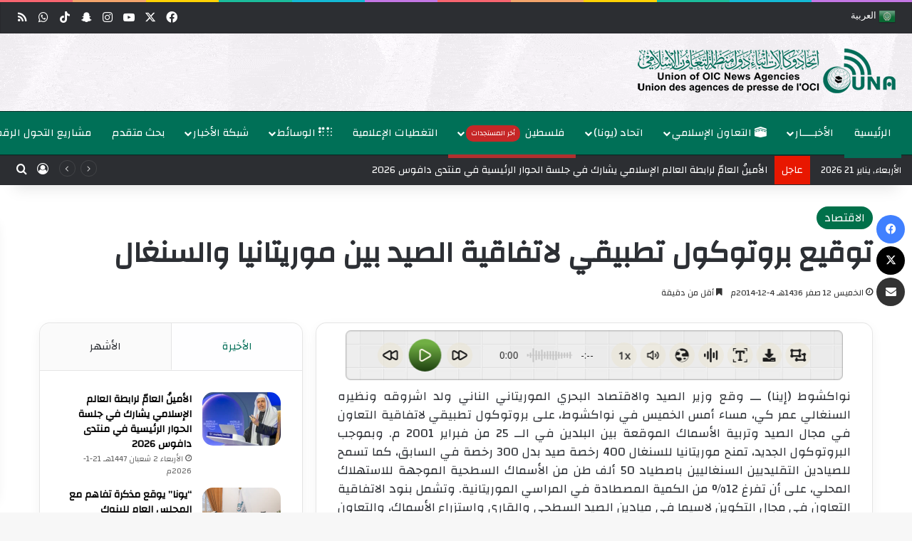

--- FILE ---
content_type: text/html; charset=UTF-8
request_url: https://una-oic.org/economy/2014/12/04/7a3bec7e-95b3-407b-a91c-75777e954e4d/
body_size: 38508
content:
<!DOCTYPE html>
<html dir="rtl" lang="ar" class="" data-skin="light" prefix="og: https://ogp.me/ns#">
<head>
	<meta charset="UTF-8" />
	<link rel="profile" href="https://gmpg.org/xfn/11" />
	
<meta http-equiv='x-dns-prefetch-control' content='on'>
<link rel='dns-prefetch' href='//cdnjs.cloudflare.com' />
<link rel='dns-prefetch' href='//ajax.googleapis.com' />
<link rel='dns-prefetch' href='//fonts.googleapis.com' />
<link rel='dns-prefetch' href='//fonts.gstatic.com' />
<link rel='dns-prefetch' href='//s.gravatar.com' />
<link rel='dns-prefetch' href='//www.google-analytics.com' />
<link rel='preload' as='script' href='https://ajax.googleapis.com/ajax/libs/webfont/1/webfont.js'>
	<style>img:is([sizes="auto" i], [sizes^="auto," i]) { contain-intrinsic-size: 3000px 1500px }</style>
	<meta name="uri-translation" content="on" /><link rel="alternate" hreflang="ar" href="https://una-oic.org/economy/2014/12/04/7a3bec7e-95b3-407b-a91c-75777e954e4d/" />
<link rel="alternate" hreflang="en" href="https://una-oic.org/en/economy/2014/12/04/7a3bec7e-95b3-407b-a91c-75777e954e4d/" />
<link rel="alternate" hreflang="fr" href="https://una-oic.org/fr/economy/2014/12/04/7a3bec7e-95b3-407b-a91c-75777e954e4d/" />
<link rel="alternate" hreflang="zh-CN" href="https://una-oic.org/zh-CN/economy/2014/12/04/7a3bec7e-95b3-407b-a91c-75777e954e4d/" />
<link rel="alternate" hreflang="sq" href="https://una-oic.org/sq/economy/2014/12/04/7a3bec7e-95b3-407b-a91c-75777e954e4d/" />
<link rel="alternate" hreflang="az" href="https://una-oic.org/az/economy/2014/12/04/7a3bec7e-95b3-407b-a91c-75777e954e4d/" />
<link rel="alternate" hreflang="ky" href="https://una-oic.org/ky/economy/2014/12/04/7a3bec7e-95b3-407b-a91c-75777e954e4d/" />
<link rel="alternate" hreflang="be" href="https://una-oic.org/be/economy/2014/12/04/7a3bec7e-95b3-407b-a91c-75777e954e4d/" />
<link rel="alternate" hreflang="bn" href="https://una-oic.org/bn/economy/2014/12/04/7a3bec7e-95b3-407b-a91c-75777e954e4d/" />
<link rel="alternate" hreflang="bs" href="https://una-oic.org/bs/economy/2014/12/04/7a3bec7e-95b3-407b-a91c-75777e954e4d/" />
<link rel="alternate" hreflang="bg" href="https://una-oic.org/bg/economy/2014/12/04/7a3bec7e-95b3-407b-a91c-75777e954e4d/" />
<link rel="alternate" hreflang="hr" href="https://una-oic.org/hr/economy/2014/12/04/7a3bec7e-95b3-407b-a91c-75777e954e4d/" />
<link rel="alternate" hreflang="da" href="https://una-oic.org/da/economy/2014/12/04/7a3bec7e-95b3-407b-a91c-75777e954e4d/" />
<link rel="alternate" hreflang="nl" href="https://una-oic.org/nl/economy/2014/12/04/7a3bec7e-95b3-407b-a91c-75777e954e4d/" />
<link rel="alternate" hreflang="fi" href="https://una-oic.org/fi/economy/2014/12/04/7a3bec7e-95b3-407b-a91c-75777e954e4d/" />
<link rel="alternate" hreflang="tl" href="https://una-oic.org/tl/economy/2014/12/04/7a3bec7e-95b3-407b-a91c-75777e954e4d/" />
<link rel="alternate" hreflang="de" href="https://una-oic.org/de/economy/2014/12/04/7a3bec7e-95b3-407b-a91c-75777e954e4d/" />
<link rel="alternate" hreflang="el" href="https://una-oic.org/el/economy/2014/12/04/7a3bec7e-95b3-407b-a91c-75777e954e4d/" />
<link rel="alternate" hreflang="ht" href="https://una-oic.org/ht/economy/2014/12/04/7a3bec7e-95b3-407b-a91c-75777e954e4d/" />
<link rel="alternate" hreflang="ha" href="https://una-oic.org/ha/economy/2014/12/04/7a3bec7e-95b3-407b-a91c-75777e954e4d/" />
<link rel="alternate" hreflang="hi" href="https://una-oic.org/hi/economy/2014/12/04/7a3bec7e-95b3-407b-a91c-75777e954e4d/" />
<link rel="alternate" hreflang="hu" href="https://una-oic.org/hu/economy/2014/12/04/7a3bec7e-95b3-407b-a91c-75777e954e4d/" />
<link rel="alternate" hreflang="id" href="https://una-oic.org/id/economy/2014/12/04/7a3bec7e-95b3-407b-a91c-75777e954e4d/" />
<link rel="alternate" hreflang="ga" href="https://una-oic.org/ga/economy/2014/12/04/7a3bec7e-95b3-407b-a91c-75777e954e4d/" />
<link rel="alternate" hreflang="it" href="https://una-oic.org/it/economy/2014/12/04/7a3bec7e-95b3-407b-a91c-75777e954e4d/" />
<link rel="alternate" hreflang="ja" href="https://una-oic.org/ja/economy/2014/12/04/7a3bec7e-95b3-407b-a91c-75777e954e4d/" />
<link rel="alternate" hreflang="jv" href="https://una-oic.org/jw/economy/2014/12/04/7a3bec7e-95b3-407b-a91c-75777e954e4d/" />
<link rel="alternate" hreflang="kn" href="https://una-oic.org/kn/economy/2014/12/04/7a3bec7e-95b3-407b-a91c-75777e954e4d/" />
<link rel="alternate" hreflang="kk" href="https://una-oic.org/kk/economy/2014/12/04/7a3bec7e-95b3-407b-a91c-75777e954e4d/" />
<link rel="alternate" hreflang="ko" href="https://una-oic.org/ko/economy/2014/12/04/7a3bec7e-95b3-407b-a91c-75777e954e4d/" />
<link rel="alternate" hreflang="ku" href="https://una-oic.org/ku/economy/2014/12/04/7a3bec7e-95b3-407b-a91c-75777e954e4d/" />
<link rel="alternate" hreflang="la" href="https://una-oic.org/la/economy/2014/12/04/7a3bec7e-95b3-407b-a91c-75777e954e4d/" />
<link rel="alternate" hreflang="ms" href="https://una-oic.org/ms/economy/2014/12/04/7a3bec7e-95b3-407b-a91c-75777e954e4d/" />
<link rel="alternate" hreflang="my" href="https://una-oic.org/my/economy/2014/12/04/7a3bec7e-95b3-407b-a91c-75777e954e4d/" />
<link rel="alternate" hreflang="ne" href="https://una-oic.org/ne/economy/2014/12/04/7a3bec7e-95b3-407b-a91c-75777e954e4d/" />
<link rel="alternate" hreflang="no" href="https://una-oic.org/no/economy/2014/12/04/7a3bec7e-95b3-407b-a91c-75777e954e4d/" />
<link rel="alternate" hreflang="ps" href="https://una-oic.org/ps/economy/2014/12/04/7a3bec7e-95b3-407b-a91c-75777e954e4d/" />
<link rel="alternate" hreflang="fa" href="https://una-oic.org/fa/economy/2014/12/04/7a3bec7e-95b3-407b-a91c-75777e954e4d/" />
<link rel="alternate" hreflang="pl" href="https://una-oic.org/pl/economy/2014/12/04/7a3bec7e-95b3-407b-a91c-75777e954e4d/" />
<link rel="alternate" hreflang="pt" href="https://una-oic.org/pt/economy/2014/12/04/7a3bec7e-95b3-407b-a91c-75777e954e4d/" />
<link rel="alternate" hreflang="pa" href="https://una-oic.org/pa/economy/2014/12/04/7a3bec7e-95b3-407b-a91c-75777e954e4d/" />
<link rel="alternate" hreflang="ro" href="https://una-oic.org/ro/economy/2014/12/04/7a3bec7e-95b3-407b-a91c-75777e954e4d/" />
<link rel="alternate" hreflang="ru" href="https://una-oic.org/ru/economy/2014/12/04/7a3bec7e-95b3-407b-a91c-75777e954e4d/" />
<link rel="alternate" hreflang="sr" href="https://una-oic.org/sr/economy/2014/12/04/7a3bec7e-95b3-407b-a91c-75777e954e4d/" />
<link rel="alternate" hreflang="so" href="https://una-oic.org/so/economy/2014/12/04/7a3bec7e-95b3-407b-a91c-75777e954e4d/" />
<link rel="alternate" hreflang="es" href="https://una-oic.org/es/economy/2014/12/04/7a3bec7e-95b3-407b-a91c-75777e954e4d/" />
<link rel="alternate" hreflang="th" href="https://una-oic.org/th/economy/2014/12/04/7a3bec7e-95b3-407b-a91c-75777e954e4d/" />
<link rel="alternate" hreflang="tr" href="https://una-oic.org/tr/economy/2014/12/04/7a3bec7e-95b3-407b-a91c-75777e954e4d/" />
<link rel="alternate" hreflang="ur" href="https://una-oic.org/ur/economy/2014/12/04/7a3bec7e-95b3-407b-a91c-75777e954e4d/" />
<link rel="alternate" hreflang="uz" href="https://una-oic.org/uz/economy/2014/12/04/7a3bec7e-95b3-407b-a91c-75777e954e4d/" />
<link rel="alternate" hreflang="vi" href="https://una-oic.org/vi/economy/2014/12/04/7a3bec7e-95b3-407b-a91c-75777e954e4d/" />

<!-- تحسين محرك البحث بواسطة رانك ماث - https://rankmath.com/ -->
<title>توقيع بروتوكول تطبيقي لاتفاقية الصيد بين موريتانيا والسنغال - إتحاد وكالات أنباء دول منظمة التعاون الإسلامي</title>
<meta name="description" content="نواكشوط (إينا) ـــ وقع وزير الصيد والاقتصاد البحري الموريتاني الناني ولد اشروقه ونظيره السنغالي عمر كي، مساء أمس الخميس في نواكشوط، على بروتوكول تطبيقي"/>
<meta name="robots" content="follow, index, max-snippet:-1, max-video-preview:-1, max-image-preview:large"/>
<link rel="canonical" href="https://una-oic.org/economy/2014/12/04/7a3bec7e-95b3-407b-a91c-75777e954e4d/" />
<meta property="og:locale" content="ar_AR" />
<meta property="og:type" content="article" />
<meta property="og:title" content="توقيع بروتوكول تطبيقي لاتفاقية الصيد بين موريتانيا والسنغال - إتحاد وكالات أنباء دول منظمة التعاون الإسلامي" />
<meta property="og:description" content="نواكشوط (إينا) ـــ وقع وزير الصيد والاقتصاد البحري الموريتاني الناني ولد اشروقه ونظيره السنغالي عمر كي، مساء أمس الخميس في نواكشوط، على بروتوكول تطبيقي" />
<meta property="og:url" content="https://una-oic.org/economy/2014/12/04/7a3bec7e-95b3-407b-a91c-75777e954e4d/" />
<meta property="og:site_name" content="إتحاد وكالات أنباء دول منظمة التعاون الإسلامي - يونا" />
<meta property="article:publisher" content="https://www.facebook.com/unaoic" />
<meta property="article:section" content="الاقتصاد" />
<meta property="og:updated_time" content="2014-12-05T08:23:23+03:00" />
<meta property="og:image" content="https://una-oic.org/wp-content/uploads/2025/04/logo-una-social-1024x576.jpg" />
<meta property="og:image:secure_url" content="https://una-oic.org/wp-content/uploads/2025/04/logo-una-social-1024x576.jpg" />
<meta property="og:image:width" content="1024" />
<meta property="og:image:height" content="576" />
<meta property="og:image:alt" content="توقيع بروتوكول تطبيقي لاتفاقية الصيد بين موريتانيا والسنغال" />
<meta property="og:image:type" content="image/jpeg" />
<meta property="article:published_time" content="2014-12-04T21:16:00+03:00" />
<meta property="article:modified_time" content="2014-12-05T08:23:23+03:00" />
<meta name="twitter:card" content="summary_large_image" />
<meta name="twitter:title" content="توقيع بروتوكول تطبيقي لاتفاقية الصيد بين موريتانيا والسنغال - إتحاد وكالات أنباء دول منظمة التعاون الإسلامي" />
<meta name="twitter:description" content="نواكشوط (إينا) ـــ وقع وزير الصيد والاقتصاد البحري الموريتاني الناني ولد اشروقه ونظيره السنغالي عمر كي، مساء أمس الخميس في نواكشوط، على بروتوكول تطبيقي" />
<meta name="twitter:site" content="@UNAOIC" />
<meta name="twitter:creator" content="@UNAOIC" />
<meta name="twitter:image" content="https://una-oic.org/wp-content/uploads/2025/04/logo-una-social-1024x576.jpg" />
<meta name="twitter:label1" content="كُتب بواسطة" />
<meta name="twitter:data1" content="UNA Team" />
<meta name="twitter:label2" content="مدة القراءة" />
<meta name="twitter:data2" content="أقل من دقيقة" />
<script type="application/ld+json" class="rank-math-schema">{"@context":"https://schema.org","@graph":[{"@type":"Organization","@id":"https://una-oic.org/#organization","name":"\u0625\u062a\u062d\u0627\u062f \u0648\u0643\u0627\u0644\u0627\u062a \u0623\u0646\u0628\u0627\u0621 \u062f\u0648\u0644 \u0645\u0646\u0638\u0645\u0629 \u0627\u0644\u062a\u0639\u0627\u0648\u0646 \u0627\u0644\u0625\u0633\u0644\u0627\u0645\u064a - \u064a\u0648\u0646\u0627","url":"https://una-oic.org","sameAs":["https://www.facebook.com/unaoic","https://twitter.com/UNAOIC"],"email":"info@una-oic.org","logo":{"@type":"ImageObject","@id":"https://una-oic.org/#logo","url":"https://una-oic.org/wp-content/uploads/2025/01/Logo2-copy2.png","contentUrl":"https://una-oic.org/wp-content/uploads/2025/01/Logo2-copy2.png","caption":"\u0625\u062a\u062d\u0627\u062f \u0648\u0643\u0627\u0644\u0627\u062a \u0623\u0646\u0628\u0627\u0621 \u062f\u0648\u0644 \u0645\u0646\u0638\u0645\u0629 \u0627\u0644\u062a\u0639\u0627\u0648\u0646 \u0627\u0644\u0625\u0633\u0644\u0627\u0645\u064a - \u064a\u0648\u0646\u0627","inLanguage":"ar","width":"400","height":"226"},"description":"\u064a\u0639\u0645\u0644 \u0627\u062a\u062d\u0627\u062f \u0648\u0643\u0627\u0644\u0627\u062a \u0623\u0646\u0628\u0627\u0621 \u062f\u0648\u0644 \u0645\u0646\u0638\u0645\u0629 \u0627\u0644\u062a\u0639\u0627\u0648\u0646 \u0627\u0644\u0625\u0633\u0644\u0627\u0645\u064a (UNA) \u0641\u064a \u0625\u0637\u0627\u0631 \u0645\u0646\u0638\u0645\u0629 \u0627\u0644\u062a\u0639\u0627\u0648\u0646 \u0627\u0644\u0625\u0633\u0644\u0627\u0645\u064a \u0648\u064a\u0643\u0648\u0646 \u0628\u0645\u062b\u0627\u0628\u0629 \u0645\u0638\u0644\u0629 \u0644\u0648\u0643\u0627\u0644\u0627\u062a \u0627\u0644\u0623\u0646\u0628\u0627\u0621 \u0648\u0645\u0631\u0643\u0632 \u062a\u062f\u0631\u064a\u0628\u060c \u064a\u0633\u062a\u062d\u0636\u0631 \u0623\u0647\u062f\u0627\u0641 \u0648\u0645\u0628\u0627\u062f\u0626 \u0645\u064a\u062b\u0627\u0642 \u0627\u0644\u0645\u0646\u0638\u0645\u0629\u060c \u0648\u0644\u0644\u0627\u062a\u062d\u0627\u062f \u0634\u062e\u0635\u064a\u0629 \u0627\u0639\u062a\u0628\u0627\u0631\u064a\u0629 \u0648\u0645\u0648\u0627\u0632\u0646\u0629 \u0645\u0633\u062a\u0642\u0644\u0629 (\u062c\u0647\u0627\u0632 \u062f\u0648\u0644\u064a \u0645\u062a\u062e\u0635\u0635)\u060c \u0648\u0645\u0642\u0631\u0647 \u0627\u0644\u0631\u0626\u064a\u0633 \u0645\u062f\u064a\u0646\u0629 \u062c\u062f\u0629 \u0628\u0627\u0644\u0645\u0645\u0644\u0643\u0629 \u0627\u0644\u0639\u0631\u0628\u064a\u0629 \u0627\u0644\u0633\u0639\u0648\u062f\u064a\u0629"},{"@type":"WebSite","@id":"https://una-oic.org/#website","url":"https://una-oic.org","name":"\u0625\u062a\u062d\u0627\u062f \u0648\u0643\u0627\u0644\u0627\u062a \u0623\u0646\u0628\u0627\u0621 \u062f\u0648\u0644 \u0645\u0646\u0638\u0645\u0629 \u0627\u0644\u062a\u0639\u0627\u0648\u0646 \u0627\u0644\u0625\u0633\u0644\u0627\u0645\u064a - \u064a\u0648\u0646\u0627","alternateName":"\u064a\u0648\u0646\u0627","publisher":{"@id":"https://una-oic.org/#organization"},"inLanguage":"ar"},{"@type":"ImageObject","@id":"https://una-oic.org/wp-content/uploads/2025/04/logo-una-social.jpg","url":"https://una-oic.org/wp-content/uploads/2025/04/logo-una-social.jpg","width":"2082","height":"1171","inLanguage":"ar"},{"@type":"BreadcrumbList","@id":"https://una-oic.org/economy/2014/12/04/7a3bec7e-95b3-407b-a91c-75777e954e4d/#breadcrumb","itemListElement":[{"@type":"ListItem","position":"1","item":{"@id":"https://una-oic.org","name":"\u0627\u0644\u0631\u0626\u064a\u0633\u064a\u0629"}},{"@type":"ListItem","position":"2","item":{"@id":"https://una-oic.org/category/economy/","name":"\u0627\u0644\u0627\u0642\u062a\u0635\u0627\u062f"}},{"@type":"ListItem","position":"3","item":{"@id":"https://una-oic.org/economy/2014/12/04/7a3bec7e-95b3-407b-a91c-75777e954e4d/","name":"\u062a\u0648\u0642\u064a\u0639 \u0628\u0631\u0648\u062a\u0648\u0643\u0648\u0644 \u062a\u0637\u0628\u064a\u0642\u064a \u0644\u0627\u062a\u0641\u0627\u0642\u064a\u0629 \u0627\u0644\u0635\u064a\u062f \u0628\u064a\u0646 \u0645\u0648\u0631\u064a\u062a\u0627\u0646\u064a\u0627 \u0648\u0627\u0644\u0633\u0646\u063a\u0627\u0644"}}]},{"@type":"WebPage","@id":"https://una-oic.org/economy/2014/12/04/7a3bec7e-95b3-407b-a91c-75777e954e4d/#webpage","url":"https://una-oic.org/economy/2014/12/04/7a3bec7e-95b3-407b-a91c-75777e954e4d/","name":"\u062a\u0648\u0642\u064a\u0639 \u0628\u0631\u0648\u062a\u0648\u0643\u0648\u0644 \u062a\u0637\u0628\u064a\u0642\u064a \u0644\u0627\u062a\u0641\u0627\u0642\u064a\u0629 \u0627\u0644\u0635\u064a\u062f \u0628\u064a\u0646 \u0645\u0648\u0631\u064a\u062a\u0627\u0646\u064a\u0627 \u0648\u0627\u0644\u0633\u0646\u063a\u0627\u0644 - \u0625\u062a\u062d\u0627\u062f \u0648\u0643\u0627\u0644\u0627\u062a \u0623\u0646\u0628\u0627\u0621 \u062f\u0648\u0644 \u0645\u0646\u0638\u0645\u0629 \u0627\u0644\u062a\u0639\u0627\u0648\u0646 \u0627\u0644\u0625\u0633\u0644\u0627\u0645\u064a","datePublished":"2014-12-04T21:16:00+03:00","dateModified":"2014-12-05T08:23:23+03:00","isPartOf":{"@id":"https://una-oic.org/#website"},"primaryImageOfPage":{"@id":"https://una-oic.org/wp-content/uploads/2025/04/logo-una-social.jpg"},"inLanguage":"ar","breadcrumb":{"@id":"https://una-oic.org/economy/2014/12/04/7a3bec7e-95b3-407b-a91c-75777e954e4d/#breadcrumb"}},{"@type":"Person","@id":"https://una-oic.org/author/una2/","name":"UNA Team","url":"https://una-oic.org/author/una2/","image":{"@type":"ImageObject","@id":"https://secure.gravatar.com/avatar/9994c1afa13284b174b4373a80984da2edad771484a22a9c92b07d58244bebee?s=96&amp;d=mm&amp;r=g","url":"https://secure.gravatar.com/avatar/9994c1afa13284b174b4373a80984da2edad771484a22a9c92b07d58244bebee?s=96&amp;d=mm&amp;r=g","caption":"UNA Team","inLanguage":"ar"},"worksFor":{"@id":"https://una-oic.org/#organization"}},{"@type":"NewsArticle","headline":"\u062a\u0648\u0642\u064a\u0639 \u0628\u0631\u0648\u062a\u0648\u0643\u0648\u0644 \u062a\u0637\u0628\u064a\u0642\u064a \u0644\u0627\u062a\u0641\u0627\u0642\u064a\u0629 \u0627\u0644\u0635\u064a\u062f \u0628\u064a\u0646 \u0645\u0648\u0631\u064a\u062a\u0627\u0646\u064a\u0627 \u0648\u0627\u0644\u0633\u0646\u063a\u0627\u0644 - \u0625\u062a\u062d\u0627\u062f \u0648\u0643\u0627\u0644\u0627\u062a \u0623\u0646\u0628\u0627\u0621 \u062f\u0648\u0644 \u0645\u0646\u0638\u0645\u0629 \u0627\u0644\u062a\u0639\u0627\u0648\u0646 \u0627\u0644\u0625\u0633\u0644\u0627\u0645\u064a","datePublished":"2014-12-04T21:16:00+03:00","dateModified":"2014-12-05T08:23:23+03:00","articleSection":"\u0627\u0644\u0627\u0642\u062a\u0635\u0627\u062f","author":{"@id":"https://una-oic.org/author/una2/","name":"UNA Team"},"publisher":{"@id":"https://una-oic.org/#organization"},"description":"\u0646\u0648\u0627\u0643\u0634\u0648\u0637 (\u0625\u064a\u0646\u0627) \u0640\u0640\u0640 \u0648\u0642\u0639 \u0648\u0632\u064a\u0631 \u0627\u0644\u0635\u064a\u062f \u0648\u0627\u0644\u0627\u0642\u062a\u0635\u0627\u062f \u0627\u0644\u0628\u062d\u0631\u064a \u0627\u0644\u0645\u0648\u0631\u064a\u062a\u0627\u0646\u064a \u0627\u0644\u0646\u0627\u0646\u064a \u0648\u0644\u062f \u0627\u0634\u0631\u0648\u0642\u0647 \u0648\u0646\u0638\u064a\u0631\u0647 \u0627\u0644\u0633\u0646\u063a\u0627\u0644\u064a \u0639\u0645\u0631 \u0643\u064a\u060c \u0645\u0633\u0627\u0621 \u0623\u0645\u0633 \u0627\u0644\u062e\u0645\u064a\u0633 \u0641\u064a \u0646\u0648\u0627\u0643\u0634\u0648\u0637\u060c \u0639\u0644\u0649 \u0628\u0631\u0648\u062a\u0648\u0643\u0648\u0644 \u062a\u0637\u0628\u064a\u0642\u064a","name":"\u062a\u0648\u0642\u064a\u0639 \u0628\u0631\u0648\u062a\u0648\u0643\u0648\u0644 \u062a\u0637\u0628\u064a\u0642\u064a \u0644\u0627\u062a\u0641\u0627\u0642\u064a\u0629 \u0627\u0644\u0635\u064a\u062f \u0628\u064a\u0646 \u0645\u0648\u0631\u064a\u062a\u0627\u0646\u064a\u0627 \u0648\u0627\u0644\u0633\u0646\u063a\u0627\u0644 - \u0625\u062a\u062d\u0627\u062f \u0648\u0643\u0627\u0644\u0627\u062a \u0623\u0646\u0628\u0627\u0621 \u062f\u0648\u0644 \u0645\u0646\u0638\u0645\u0629 \u0627\u0644\u062a\u0639\u0627\u0648\u0646 \u0627\u0644\u0625\u0633\u0644\u0627\u0645\u064a","@id":"https://una-oic.org/economy/2014/12/04/7a3bec7e-95b3-407b-a91c-75777e954e4d/#richSnippet","isPartOf":{"@id":"https://una-oic.org/economy/2014/12/04/7a3bec7e-95b3-407b-a91c-75777e954e4d/#webpage"},"image":{"@id":"https://una-oic.org/wp-content/uploads/2025/04/logo-una-social.jpg"},"inLanguage":"ar","mainEntityOfPage":{"@id":"https://una-oic.org/economy/2014/12/04/7a3bec7e-95b3-407b-a91c-75777e954e4d/#webpage"}}]}</script>
<!-- /إضافة تحسين محركات البحث لووردبريس Rank Math -->

<link rel='dns-prefetch' href='//cdn.jsdelivr.net' />
<link rel="alternate" type="application/rss+xml" title="إتحاد وكالات أنباء دول منظمة التعاون الإسلامي &laquo; الخلاصة" href="https://una-oic.org/feed/" />
<link rel="alternate" type="application/rss+xml" title="إتحاد وكالات أنباء دول منظمة التعاون الإسلامي &laquo; خلاصة التعليقات" href="https://una-oic.org/comments/feed/" />
		<script type="text/javascript">
			try {
				if( 'undefined' != typeof localStorage ){
					var tieSkin = localStorage.getItem('tie-skin');
				}

				
				var html = document.getElementsByTagName('html')[0].classList,
						htmlSkin = 'light';

				if( html.contains('dark-skin') ){
					htmlSkin = 'dark';
				}

				if( tieSkin != null && tieSkin != htmlSkin ){
					html.add('tie-skin-inverted');
					var tieSkinInverted = true;
				}

				if( tieSkin == 'dark' ){
					html.add('dark-skin');
				}
				else if( tieSkin == 'light' ){
					html.remove( 'dark-skin' );
				}
				
			} catch(e) { console.log( e ) }

		</script>
		<link rel="alternate" type="application/rss+xml" title="إتحاد وكالات أنباء دول منظمة التعاون الإسلامي &laquo; توقيع بروتوكول تطبيقي لاتفاقية الصيد بين موريتانيا والسنغال خلاصة التعليقات" href="https://una-oic.org/economy/2014/12/04/7a3bec7e-95b3-407b-a91c-75777e954e4d/feed/" />

		<style type="text/css">
			:root{				
			--tie-preset-gradient-1: linear-gradient(135deg, rgba(6, 147, 227, 1) 0%, rgb(155, 81, 224) 100%);
			--tie-preset-gradient-2: linear-gradient(135deg, rgb(122, 220, 180) 0%, rgb(0, 208, 130) 100%);
			--tie-preset-gradient-3: linear-gradient(135deg, rgba(252, 185, 0, 1) 0%, rgba(255, 105, 0, 1) 100%);
			--tie-preset-gradient-4: linear-gradient(135deg, rgba(255, 105, 0, 1) 0%, rgb(207, 46, 46) 100%);
			--tie-preset-gradient-5: linear-gradient(135deg, rgb(238, 238, 238) 0%, rgb(169, 184, 195) 100%);
			--tie-preset-gradient-6: linear-gradient(135deg, rgb(74, 234, 220) 0%, rgb(151, 120, 209) 20%, rgb(207, 42, 186) 40%, rgb(238, 44, 130) 60%, rgb(251, 105, 98) 80%, rgb(254, 248, 76) 100%);
			--tie-preset-gradient-7: linear-gradient(135deg, rgb(255, 206, 236) 0%, rgb(152, 150, 240) 100%);
			--tie-preset-gradient-8: linear-gradient(135deg, rgb(254, 205, 165) 0%, rgb(254, 45, 45) 50%, rgb(107, 0, 62) 100%);
			--tie-preset-gradient-9: linear-gradient(135deg, rgb(255, 203, 112) 0%, rgb(199, 81, 192) 50%, rgb(65, 88, 208) 100%);
			--tie-preset-gradient-10: linear-gradient(135deg, rgb(255, 245, 203) 0%, rgb(182, 227, 212) 50%, rgb(51, 167, 181) 100%);
			--tie-preset-gradient-11: linear-gradient(135deg, rgb(202, 248, 128) 0%, rgb(113, 206, 126) 100%);
			--tie-preset-gradient-12: linear-gradient(135deg, rgb(2, 3, 129) 0%, rgb(40, 116, 252) 100%);
			--tie-preset-gradient-13: linear-gradient(135deg, #4D34FA, #ad34fa);
			--tie-preset-gradient-14: linear-gradient(135deg, #0057FF, #31B5FF);
			--tie-preset-gradient-15: linear-gradient(135deg, #FF007A, #FF81BD);
			--tie-preset-gradient-16: linear-gradient(135deg, #14111E, #4B4462);
			--tie-preset-gradient-17: linear-gradient(135deg, #F32758, #FFC581);

			
					--main-nav-background: #FFFFFF;
					--main-nav-secondry-background: rgba(0,0,0,0.03);
					--main-nav-primary-color: #0088ff;
					--main-nav-contrast-primary-color: #FFFFFF;
					--main-nav-text-color: #2c2f34;
					--main-nav-secondry-text-color: rgba(0,0,0,0.5);
					--main-nav-main-border-color: rgba(0,0,0,0.1);
					--main-nav-secondry-border-color: rgba(0,0,0,0.08);
				--tie-buttons-radius: 8px;
			}
		</style>
	<meta name="viewport" content="width=device-width, initial-scale=1.0" /><script type="text/javascript">
/* <![CDATA[ */
window._wpemojiSettings = {"baseUrl":"https:\/\/s.w.org\/images\/core\/emoji\/16.0.1\/72x72\/","ext":".png","svgUrl":"https:\/\/s.w.org\/images\/core\/emoji\/16.0.1\/svg\/","svgExt":".svg","source":{"concatemoji":"https:\/\/una-oic.org\/wp-includes\/js\/wp-emoji-release.min.js?ver=6.8.2"}};
/*! This file is auto-generated */
!function(s,n){var o,i,e;function c(e){try{var t={supportTests:e,timestamp:(new Date).valueOf()};sessionStorage.setItem(o,JSON.stringify(t))}catch(e){}}function p(e,t,n){e.clearRect(0,0,e.canvas.width,e.canvas.height),e.fillText(t,0,0);var t=new Uint32Array(e.getImageData(0,0,e.canvas.width,e.canvas.height).data),a=(e.clearRect(0,0,e.canvas.width,e.canvas.height),e.fillText(n,0,0),new Uint32Array(e.getImageData(0,0,e.canvas.width,e.canvas.height).data));return t.every(function(e,t){return e===a[t]})}function u(e,t){e.clearRect(0,0,e.canvas.width,e.canvas.height),e.fillText(t,0,0);for(var n=e.getImageData(16,16,1,1),a=0;a<n.data.length;a++)if(0!==n.data[a])return!1;return!0}function f(e,t,n,a){switch(t){case"flag":return n(e,"\ud83c\udff3\ufe0f\u200d\u26a7\ufe0f","\ud83c\udff3\ufe0f\u200b\u26a7\ufe0f")?!1:!n(e,"\ud83c\udde8\ud83c\uddf6","\ud83c\udde8\u200b\ud83c\uddf6")&&!n(e,"\ud83c\udff4\udb40\udc67\udb40\udc62\udb40\udc65\udb40\udc6e\udb40\udc67\udb40\udc7f","\ud83c\udff4\u200b\udb40\udc67\u200b\udb40\udc62\u200b\udb40\udc65\u200b\udb40\udc6e\u200b\udb40\udc67\u200b\udb40\udc7f");case"emoji":return!a(e,"\ud83e\udedf")}return!1}function g(e,t,n,a){var r="undefined"!=typeof WorkerGlobalScope&&self instanceof WorkerGlobalScope?new OffscreenCanvas(300,150):s.createElement("canvas"),o=r.getContext("2d",{willReadFrequently:!0}),i=(o.textBaseline="top",o.font="600 32px Arial",{});return e.forEach(function(e){i[e]=t(o,e,n,a)}),i}function t(e){var t=s.createElement("script");t.src=e,t.defer=!0,s.head.appendChild(t)}"undefined"!=typeof Promise&&(o="wpEmojiSettingsSupports",i=["flag","emoji"],n.supports={everything:!0,everythingExceptFlag:!0},e=new Promise(function(e){s.addEventListener("DOMContentLoaded",e,{once:!0})}),new Promise(function(t){var n=function(){try{var e=JSON.parse(sessionStorage.getItem(o));if("object"==typeof e&&"number"==typeof e.timestamp&&(new Date).valueOf()<e.timestamp+604800&&"object"==typeof e.supportTests)return e.supportTests}catch(e){}return null}();if(!n){if("undefined"!=typeof Worker&&"undefined"!=typeof OffscreenCanvas&&"undefined"!=typeof URL&&URL.createObjectURL&&"undefined"!=typeof Blob)try{var e="postMessage("+g.toString()+"("+[JSON.stringify(i),f.toString(),p.toString(),u.toString()].join(",")+"));",a=new Blob([e],{type:"text/javascript"}),r=new Worker(URL.createObjectURL(a),{name:"wpTestEmojiSupports"});return void(r.onmessage=function(e){c(n=e.data),r.terminate(),t(n)})}catch(e){}c(n=g(i,f,p,u))}t(n)}).then(function(e){for(var t in e)n.supports[t]=e[t],n.supports.everything=n.supports.everything&&n.supports[t],"flag"!==t&&(n.supports.everythingExceptFlag=n.supports.everythingExceptFlag&&n.supports[t]);n.supports.everythingExceptFlag=n.supports.everythingExceptFlag&&!n.supports.flag,n.DOMReady=!1,n.readyCallback=function(){n.DOMReady=!0}}).then(function(){return e}).then(function(){var e;n.supports.everything||(n.readyCallback(),(e=n.source||{}).concatemoji?t(e.concatemoji):e.wpemoji&&e.twemoji&&(t(e.twemoji),t(e.wpemoji)))}))}((window,document),window._wpemojiSettings);
/* ]]> */
</script>

<style id='wp-emoji-styles-inline-css' type='text/css'>

	img.wp-smiley, img.emoji {
		display: inline !important;
		border: none !important;
		box-shadow: none !important;
		height: 1em !important;
		width: 1em !important;
		margin: 0 0.07em !important;
		vertical-align: -0.1em !important;
		background: none !important;
		padding: 0 !important;
	}
</style>
<link rel='stylesheet' id='wp-block-library-rtl-css' href='https://una-oic.org/wp-includes/css/dist/block-library/style-rtl.min.css?ver=6.8.2' type='text/css' media='all' />
<style id='wp-block-library-theme-inline-css' type='text/css'>
.wp-block-audio :where(figcaption){color:#555;font-size:13px;text-align:center}.is-dark-theme .wp-block-audio :where(figcaption){color:#ffffffa6}.wp-block-audio{margin:0 0 1em}.wp-block-code{border:1px solid #ccc;border-radius:4px;font-family:Menlo,Consolas,monaco,monospace;padding:.8em 1em}.wp-block-embed :where(figcaption){color:#555;font-size:13px;text-align:center}.is-dark-theme .wp-block-embed :where(figcaption){color:#ffffffa6}.wp-block-embed{margin:0 0 1em}.blocks-gallery-caption{color:#555;font-size:13px;text-align:center}.is-dark-theme .blocks-gallery-caption{color:#ffffffa6}:root :where(.wp-block-image figcaption){color:#555;font-size:13px;text-align:center}.is-dark-theme :root :where(.wp-block-image figcaption){color:#ffffffa6}.wp-block-image{margin:0 0 1em}.wp-block-pullquote{border-bottom:4px solid;border-top:4px solid;color:currentColor;margin-bottom:1.75em}.wp-block-pullquote cite,.wp-block-pullquote footer,.wp-block-pullquote__citation{color:currentColor;font-size:.8125em;font-style:normal;text-transform:uppercase}.wp-block-quote{border-left:.25em solid;margin:0 0 1.75em;padding-left:1em}.wp-block-quote cite,.wp-block-quote footer{color:currentColor;font-size:.8125em;font-style:normal;position:relative}.wp-block-quote:where(.has-text-align-right){border-left:none;border-right:.25em solid;padding-left:0;padding-right:1em}.wp-block-quote:where(.has-text-align-center){border:none;padding-left:0}.wp-block-quote.is-large,.wp-block-quote.is-style-large,.wp-block-quote:where(.is-style-plain){border:none}.wp-block-search .wp-block-search__label{font-weight:700}.wp-block-search__button{border:1px solid #ccc;padding:.375em .625em}:where(.wp-block-group.has-background){padding:1.25em 2.375em}.wp-block-separator.has-css-opacity{opacity:.4}.wp-block-separator{border:none;border-bottom:2px solid;margin-left:auto;margin-right:auto}.wp-block-separator.has-alpha-channel-opacity{opacity:1}.wp-block-separator:not(.is-style-wide):not(.is-style-dots){width:100px}.wp-block-separator.has-background:not(.is-style-dots){border-bottom:none;height:1px}.wp-block-separator.has-background:not(.is-style-wide):not(.is-style-dots){height:2px}.wp-block-table{margin:0 0 1em}.wp-block-table td,.wp-block-table th{word-break:normal}.wp-block-table :where(figcaption){color:#555;font-size:13px;text-align:center}.is-dark-theme .wp-block-table :where(figcaption){color:#ffffffa6}.wp-block-video :where(figcaption){color:#555;font-size:13px;text-align:center}.is-dark-theme .wp-block-video :where(figcaption){color:#ffffffa6}.wp-block-video{margin:0 0 1em}:root :where(.wp-block-template-part.has-background){margin-bottom:0;margin-top:0;padding:1.25em 2.375em}
</style>
<style id='classic-theme-styles-inline-css' type='text/css'>
/*! This file is auto-generated */
.wp-block-button__link{color:#fff;background-color:#32373c;border-radius:9999px;box-shadow:none;text-decoration:none;padding:calc(.667em + 2px) calc(1.333em + 2px);font-size:1.125em}.wp-block-file__button{background:#32373c;color:#fff;text-decoration:none}
</style>
<style id='tsb-team-style-inline-css' type='text/css'>
.dashicons{font-family:dashicons!important}.columns-1{grid-template-columns:repeat(1,1fr)}.columns-2{grid-template-columns:repeat(2,1fr)}.columns-3{grid-template-columns:repeat(3,1fr)}.columns-4{grid-template-columns:repeat(4,1fr)}.columns-5{grid-template-columns:repeat(5,1fr)}.columns-6{grid-template-columns:repeat(6,1fr)}.columns-7{grid-template-columns:repeat(7,1fr)}.columns-8{grid-template-columns:repeat(8,1fr)}.columns-9{grid-template-columns:repeat(9,1fr)}.columns-10{grid-template-columns:repeat(10,1fr)}.columns-11{grid-template-columns:repeat(11,1fr)}.columns-12{grid-template-columns:repeat(12,1fr)}@media(max-width:768px){.columns-tablet-1{grid-template-columns:repeat(1,1fr)}.columns-tablet-2{grid-template-columns:repeat(2,1fr)}.columns-tablet-3{grid-template-columns:repeat(3,1fr)}.columns-tablet-4{grid-template-columns:repeat(4,1fr)}.columns-tablet-5{grid-template-columns:repeat(5,1fr)}.columns-tablet-6{grid-template-columns:repeat(6,1fr)}.columns-tablet-7{grid-template-columns:repeat(7,1fr)}.columns-tablet-8{grid-template-columns:repeat(8,1fr)}.columns-tablet-9{grid-template-columns:repeat(9,1fr)}.columns-tablet-10{grid-template-columns:repeat(10,1fr)}.columns-tablet-11{grid-template-columns:repeat(11,1fr)}.columns-tablet-12{grid-template-columns:repeat(12,1fr)}}@media(max-width:576px){.columns-mobile-1{grid-template-columns:repeat(1,1fr)}.columns-mobile-2{grid-template-columns:repeat(2,1fr)}.columns-mobile-3{grid-template-columns:repeat(3,1fr)}.columns-mobile-4{grid-template-columns:repeat(4,1fr)}.columns-mobile-5{grid-template-columns:repeat(5,1fr)}.columns-mobile-6{grid-template-columns:repeat(6,1fr)}.columns-mobile-7{grid-template-columns:repeat(7,1fr)}.columns-mobile-8{grid-template-columns:repeat(8,1fr)}.columns-mobile-9{grid-template-columns:repeat(9,1fr)}.columns-mobile-10{grid-template-columns:repeat(10,1fr)}.columns-mobile-11{grid-template-columns:repeat(11,1fr)}.columns-mobile-12{grid-template-columns:repeat(12,1fr)}}.wp-block-tsb-team .tsbTeamMembers{display:grid}.wp-block-tsb-team .tsbTeamMembers *{box-sizing:border-box}.wp-block-tsb-team .tsbTeamMembers.horizontal .tsbMember{align-items:center;display:flex}.wp-block-tsb-team .tsbTeamMembers.horizontal .tsbMember .memberPhoto{max-width:38%;width:calc(38% - 20px)}.wp-block-tsb-team .tsbTeamMembers.horizontal .tsbMember .memberDetails{padding:0 20px 0 0;width:62%}.wp-block-tsb-team .tsbTeamMembers.vertical .tsbMember .memberDetails{padding:0 20px}.wp-block-tsb-team .tsbTeamMembers .tsbMember{position:relative}.wp-block-tsb-team .tsbTeamMembers .tsbMember .memberPhoto{display:inline-block;height:auto;max-width:100%}.wp-block-tsb-team .tsbTeamMembers .tsbMember .memberName{font-weight:600;margin:0}.wp-block-tsb-team .tsbTeamMembers .tsbMember .memberTitle{margin:0}.wp-block-tsb-team .tsbTeamMembers .tsbMember .memberSeparator{display:inline-block}.wp-block-tsb-team .tsbTeamMembers .tsbMember .memberBio{display:block}.wp-block-tsb-team .tsbTeamMembers .tsbMember ul.memberSocial{align-items:center;display:flex;line-height:1;list-style-type:none;margin:0;padding:5px}.wp-block-tsb-team .tsbTeamMembers .tsbMember ul.memberSocial li{display:inline-block}.wp-block-tsb-team .tsbTeamMembers .tsbMember ul.memberSocial li:first-child{margin-left:0!important}.wp-block-tsb-team .tsbTeamMembers .tsbMember ul.memberSocial li:last-child{margin-right:0!important}.wp-block-tsb-team .tsbTeamMembers .tsbMember ul.memberSocial li a{align-items:center;border-radius:50%;color:#4e4e4e;display:flex;justify-content:center;padding:8px;text-decoration:none}.wp-block-tsb-team .tsbTeamMembers .tsbMember ul.memberSocial li a:focus{box-shadow:none}.wp-block-tsb-team .tsbTeamMembers .tsbMember ul.memberSocial li a i{align-items:center;display:flex;font-style:inherit;justify-content:center}

</style>
<link rel='stylesheet' id='blockspare-frontend-block-style-css-css' href='https://una-oic.org/wp-content/plugins/blockspare-pro/dist/style-blocks.css?ver=6.8.2' type='text/css' media='all' />
<link rel='stylesheet' id='fontawesome-css' href='https://una-oic.org/wp-content/plugins/blockspare-pro/assets/fontawesome/css/all.css?ver=6.8.2' type='text/css' media='all' />
<link rel='stylesheet' id='slick-css' href='https://una-oic.org/wp-content/plugins/blockspare-pro/assets/slick/css/slick.css?ver=6.8.2' type='text/css' media='all' />
<link rel='stylesheet' id='fontAwesome-css' href='https://una-oic.org/wp-content/plugins/team-section/assets/css/font-awesome.min.css?ver=6.4.2' type='text/css' media='all' />
<style id='global-styles-inline-css' type='text/css'>
:root{--wp--preset--aspect-ratio--square: 1;--wp--preset--aspect-ratio--4-3: 4/3;--wp--preset--aspect-ratio--3-4: 3/4;--wp--preset--aspect-ratio--3-2: 3/2;--wp--preset--aspect-ratio--2-3: 2/3;--wp--preset--aspect-ratio--16-9: 16/9;--wp--preset--aspect-ratio--9-16: 9/16;--wp--preset--color--black: #000000;--wp--preset--color--cyan-bluish-gray: #abb8c3;--wp--preset--color--white: #ffffff;--wp--preset--color--pale-pink: #f78da7;--wp--preset--color--vivid-red: #cf2e2e;--wp--preset--color--luminous-vivid-orange: #ff6900;--wp--preset--color--luminous-vivid-amber: #fcb900;--wp--preset--color--light-green-cyan: #7bdcb5;--wp--preset--color--vivid-green-cyan: #00d084;--wp--preset--color--pale-cyan-blue: #8ed1fc;--wp--preset--color--vivid-cyan-blue: #0693e3;--wp--preset--color--vivid-purple: #9b51e0;--wp--preset--color--global-color: #036f58;--wp--preset--gradient--vivid-cyan-blue-to-vivid-purple: linear-gradient(135deg,rgba(6,147,227,1) 0%,rgb(155,81,224) 100%);--wp--preset--gradient--light-green-cyan-to-vivid-green-cyan: linear-gradient(135deg,rgb(122,220,180) 0%,rgb(0,208,130) 100%);--wp--preset--gradient--luminous-vivid-amber-to-luminous-vivid-orange: linear-gradient(135deg,rgba(252,185,0,1) 0%,rgba(255,105,0,1) 100%);--wp--preset--gradient--luminous-vivid-orange-to-vivid-red: linear-gradient(135deg,rgba(255,105,0,1) 0%,rgb(207,46,46) 100%);--wp--preset--gradient--very-light-gray-to-cyan-bluish-gray: linear-gradient(135deg,rgb(238,238,238) 0%,rgb(169,184,195) 100%);--wp--preset--gradient--cool-to-warm-spectrum: linear-gradient(135deg,rgb(74,234,220) 0%,rgb(151,120,209) 20%,rgb(207,42,186) 40%,rgb(238,44,130) 60%,rgb(251,105,98) 80%,rgb(254,248,76) 100%);--wp--preset--gradient--blush-light-purple: linear-gradient(135deg,rgb(255,206,236) 0%,rgb(152,150,240) 100%);--wp--preset--gradient--blush-bordeaux: linear-gradient(135deg,rgb(254,205,165) 0%,rgb(254,45,45) 50%,rgb(107,0,62) 100%);--wp--preset--gradient--luminous-dusk: linear-gradient(135deg,rgb(255,203,112) 0%,rgb(199,81,192) 50%,rgb(65,88,208) 100%);--wp--preset--gradient--pale-ocean: linear-gradient(135deg,rgb(255,245,203) 0%,rgb(182,227,212) 50%,rgb(51,167,181) 100%);--wp--preset--gradient--electric-grass: linear-gradient(135deg,rgb(202,248,128) 0%,rgb(113,206,126) 100%);--wp--preset--gradient--midnight: linear-gradient(135deg,rgb(2,3,129) 0%,rgb(40,116,252) 100%);--wp--preset--font-size--small: 13px;--wp--preset--font-size--medium: 20px;--wp--preset--font-size--large: 36px;--wp--preset--font-size--x-large: 42px;--wp--preset--spacing--20: 0.44rem;--wp--preset--spacing--30: 0.67rem;--wp--preset--spacing--40: 1rem;--wp--preset--spacing--50: 1.5rem;--wp--preset--spacing--60: 2.25rem;--wp--preset--spacing--70: 3.38rem;--wp--preset--spacing--80: 5.06rem;--wp--preset--shadow--natural: 6px 6px 9px rgba(0, 0, 0, 0.2);--wp--preset--shadow--deep: 12px 12px 50px rgba(0, 0, 0, 0.4);--wp--preset--shadow--sharp: 6px 6px 0px rgba(0, 0, 0, 0.2);--wp--preset--shadow--outlined: 6px 6px 0px -3px rgba(255, 255, 255, 1), 6px 6px rgba(0, 0, 0, 1);--wp--preset--shadow--crisp: 6px 6px 0px rgba(0, 0, 0, 1);}:where(.is-layout-flex){gap: 0.5em;}:where(.is-layout-grid){gap: 0.5em;}body .is-layout-flex{display: flex;}.is-layout-flex{flex-wrap: wrap;align-items: center;}.is-layout-flex > :is(*, div){margin: 0;}body .is-layout-grid{display: grid;}.is-layout-grid > :is(*, div){margin: 0;}:where(.wp-block-columns.is-layout-flex){gap: 2em;}:where(.wp-block-columns.is-layout-grid){gap: 2em;}:where(.wp-block-post-template.is-layout-flex){gap: 1.25em;}:where(.wp-block-post-template.is-layout-grid){gap: 1.25em;}.has-black-color{color: var(--wp--preset--color--black) !important;}.has-cyan-bluish-gray-color{color: var(--wp--preset--color--cyan-bluish-gray) !important;}.has-white-color{color: var(--wp--preset--color--white) !important;}.has-pale-pink-color{color: var(--wp--preset--color--pale-pink) !important;}.has-vivid-red-color{color: var(--wp--preset--color--vivid-red) !important;}.has-luminous-vivid-orange-color{color: var(--wp--preset--color--luminous-vivid-orange) !important;}.has-luminous-vivid-amber-color{color: var(--wp--preset--color--luminous-vivid-amber) !important;}.has-light-green-cyan-color{color: var(--wp--preset--color--light-green-cyan) !important;}.has-vivid-green-cyan-color{color: var(--wp--preset--color--vivid-green-cyan) !important;}.has-pale-cyan-blue-color{color: var(--wp--preset--color--pale-cyan-blue) !important;}.has-vivid-cyan-blue-color{color: var(--wp--preset--color--vivid-cyan-blue) !important;}.has-vivid-purple-color{color: var(--wp--preset--color--vivid-purple) !important;}.has-black-background-color{background-color: var(--wp--preset--color--black) !important;}.has-cyan-bluish-gray-background-color{background-color: var(--wp--preset--color--cyan-bluish-gray) !important;}.has-white-background-color{background-color: var(--wp--preset--color--white) !important;}.has-pale-pink-background-color{background-color: var(--wp--preset--color--pale-pink) !important;}.has-vivid-red-background-color{background-color: var(--wp--preset--color--vivid-red) !important;}.has-luminous-vivid-orange-background-color{background-color: var(--wp--preset--color--luminous-vivid-orange) !important;}.has-luminous-vivid-amber-background-color{background-color: var(--wp--preset--color--luminous-vivid-amber) !important;}.has-light-green-cyan-background-color{background-color: var(--wp--preset--color--light-green-cyan) !important;}.has-vivid-green-cyan-background-color{background-color: var(--wp--preset--color--vivid-green-cyan) !important;}.has-pale-cyan-blue-background-color{background-color: var(--wp--preset--color--pale-cyan-blue) !important;}.has-vivid-cyan-blue-background-color{background-color: var(--wp--preset--color--vivid-cyan-blue) !important;}.has-vivid-purple-background-color{background-color: var(--wp--preset--color--vivid-purple) !important;}.has-black-border-color{border-color: var(--wp--preset--color--black) !important;}.has-cyan-bluish-gray-border-color{border-color: var(--wp--preset--color--cyan-bluish-gray) !important;}.has-white-border-color{border-color: var(--wp--preset--color--white) !important;}.has-pale-pink-border-color{border-color: var(--wp--preset--color--pale-pink) !important;}.has-vivid-red-border-color{border-color: var(--wp--preset--color--vivid-red) !important;}.has-luminous-vivid-orange-border-color{border-color: var(--wp--preset--color--luminous-vivid-orange) !important;}.has-luminous-vivid-amber-border-color{border-color: var(--wp--preset--color--luminous-vivid-amber) !important;}.has-light-green-cyan-border-color{border-color: var(--wp--preset--color--light-green-cyan) !important;}.has-vivid-green-cyan-border-color{border-color: var(--wp--preset--color--vivid-green-cyan) !important;}.has-pale-cyan-blue-border-color{border-color: var(--wp--preset--color--pale-cyan-blue) !important;}.has-vivid-cyan-blue-border-color{border-color: var(--wp--preset--color--vivid-cyan-blue) !important;}.has-vivid-purple-border-color{border-color: var(--wp--preset--color--vivid-purple) !important;}.has-vivid-cyan-blue-to-vivid-purple-gradient-background{background: var(--wp--preset--gradient--vivid-cyan-blue-to-vivid-purple) !important;}.has-light-green-cyan-to-vivid-green-cyan-gradient-background{background: var(--wp--preset--gradient--light-green-cyan-to-vivid-green-cyan) !important;}.has-luminous-vivid-amber-to-luminous-vivid-orange-gradient-background{background: var(--wp--preset--gradient--luminous-vivid-amber-to-luminous-vivid-orange) !important;}.has-luminous-vivid-orange-to-vivid-red-gradient-background{background: var(--wp--preset--gradient--luminous-vivid-orange-to-vivid-red) !important;}.has-very-light-gray-to-cyan-bluish-gray-gradient-background{background: var(--wp--preset--gradient--very-light-gray-to-cyan-bluish-gray) !important;}.has-cool-to-warm-spectrum-gradient-background{background: var(--wp--preset--gradient--cool-to-warm-spectrum) !important;}.has-blush-light-purple-gradient-background{background: var(--wp--preset--gradient--blush-light-purple) !important;}.has-blush-bordeaux-gradient-background{background: var(--wp--preset--gradient--blush-bordeaux) !important;}.has-luminous-dusk-gradient-background{background: var(--wp--preset--gradient--luminous-dusk) !important;}.has-pale-ocean-gradient-background{background: var(--wp--preset--gradient--pale-ocean) !important;}.has-electric-grass-gradient-background{background: var(--wp--preset--gradient--electric-grass) !important;}.has-midnight-gradient-background{background: var(--wp--preset--gradient--midnight) !important;}.has-small-font-size{font-size: var(--wp--preset--font-size--small) !important;}.has-medium-font-size{font-size: var(--wp--preset--font-size--medium) !important;}.has-large-font-size{font-size: var(--wp--preset--font-size--large) !important;}.has-x-large-font-size{font-size: var(--wp--preset--font-size--x-large) !important;}
:where(.wp-block-post-template.is-layout-flex){gap: 1.25em;}:where(.wp-block-post-template.is-layout-grid){gap: 1.25em;}
:where(.wp-block-columns.is-layout-flex){gap: 2em;}:where(.wp-block-columns.is-layout-grid){gap: 2em;}
:root :where(.wp-block-pullquote){font-size: 1.5em;line-height: 1.6;}
</style>
<link rel='stylesheet' id='contact-form-7-css' href='https://una-oic.org/wp-content/plugins/contact-form-7/includes/css/styles.css?ver=6.1.1' type='text/css' media='all' />
<link rel='stylesheet' id='contact-form-7-rtl-css' href='https://una-oic.org/wp-content/plugins/contact-form-7/includes/css/styles-rtl.css?ver=6.1.1' type='text/css' media='all' />
<link rel='stylesheet' id='choices-css-css' href='https://cdn.jsdelivr.net/npm/choices.js/public/assets/styles/choices.min.css' type='text/css' media='all' />
<link rel='stylesheet' id='wp-show-posts-css' href='https://una-oic.org/wp-content/plugins/wp-show-posts/css/wp-show-posts-min.css?ver=1.1.6' type='text/css' media='all' />
<link rel='stylesheet' id='wpb-pcf-sweetalert2-css' href='https://una-oic.org/wp-content/plugins/wpb-popup-for-contact-form-7/assets/css/sweetalert2.min.css?ver=11.4.8' type='text/css' media='all' />
<link rel='stylesheet' id='wpb-pcf-styles-css' href='https://una-oic.org/wp-content/plugins/wpb-popup-for-contact-form-7/assets/css/frontend.css?ver=1.0' type='text/css' media='all' />
<style id='wpb-pcf-styles-inline-css' type='text/css'>

		.wpb-pcf-btn-default,
		.wpb-pcf-form-style-true input[type=submit],
		.wpb-pcf-form-style-true input[type=button],
		.wpb-pcf-form-style-true input[type=submit],
		.wpb-pcf-form-style-true input[type=button]{
			color: #ffffff!important;
			background: #007057!important;
		}
		.wpb-pcf-btn-default:hover, .wpb-pcf-btn-default:focus,
		.wpb-pcf-form-style-true input[type=submit]:hover, .wpb-pcf-form-style-true input[type=submit]:focus,
		.wpb-pcf-form-style-true input[type=button]:hover, .wpb-pcf-form-style-true input[type=button]:focus,
		.wpb-pcf-form-style-true input[type=submit]:hover,
		.wpb-pcf-form-style-true input[type=button]:hover,
		.wpb-pcf-form-style-true input[type=submit]:focus,
		.wpb-pcf-form-style-true input[type=button]:focus {
			color: #ffffff!important;
			background: #169f81!important;
		}
</style>
<link rel='stylesheet' id='dflip-style-css' href='https://una-oic.org/wp-content/plugins/dflip/assets/css/dflip.min.css?ver=2.4.13' type='text/css' media='all' />
<link rel='stylesheet' id='dashicons-css' href='https://una-oic.org/wp-includes/css/dashicons.min.css?ver=6.8.2' type='text/css' media='all' />
<link rel='stylesheet' id='tie-css-base-css' href='https://una-oic.org/wp-content/themes/jannah/assets/css/base.min.css?ver=7.2.0' type='text/css' media='all' />
<link rel='stylesheet' id='tie-css-styles-css' href='https://una-oic.org/wp-content/themes/jannah/assets/css/style.min.css?ver=7.2.0' type='text/css' media='all' />
<link rel='stylesheet' id='tie-css-widgets-css' href='https://una-oic.org/wp-content/themes/jannah/assets/css/widgets.min.css?ver=7.2.0' type='text/css' media='all' />
<link rel='stylesheet' id='tie-css-helpers-css' href='https://una-oic.org/wp-content/themes/jannah/assets/css/helpers.min.css?ver=7.2.0' type='text/css' media='all' />
<link rel='stylesheet' id='tie-fontawesome5-css' href='https://una-oic.org/wp-content/themes/jannah/assets/css/fontawesome.css?ver=7.2.0' type='text/css' media='all' />
<link rel='stylesheet' id='tie-css-ilightbox-css' href='https://una-oic.org/wp-content/themes/jannah/assets/ilightbox/dark-skin/skin.css?ver=7.2.0' type='text/css' media='all' />
<link rel='stylesheet' id='tie-css-shortcodes-css' href='https://una-oic.org/wp-content/themes/jannah/assets/css/plugins/shortcodes.min.css?ver=7.2.0' type='text/css' media='all' />
<link rel='stylesheet' id='tie-css-single-css' href='https://una-oic.org/wp-content/themes/jannah/assets/css/single.min.css?ver=7.2.0' type='text/css' media='all' />
<link rel='stylesheet' id='tie-css-print-css' href='https://una-oic.org/wp-content/themes/jannah/assets/css/print.css?ver=7.2.0' type='text/css' media='print' />
<style id='tie-css-print-inline-css' type='text/css'>
.wf-active body{font-family: 'Changa';}.wf-active .logo-text,.wf-active h1,.wf-active h2,.wf-active h3,.wf-active h4,.wf-active h5,.wf-active h6,.wf-active .the-subtitle{font-family: 'Changa';}#logo.text-logo .logo-text{font-size: 14px;}#top-nav .top-menu > ul > li > a{font-size: 11px;}#top-nav .top-menu > ul ul li a{font-size: 11px;}#main-nav .main-menu > ul > li > a{font-size: 15px;font-weight: 500;text-transform: uppercase;}#main-nav .main-menu > ul ul li a{font-size: 15px;}.breaking .breaking-title{font-size: 14px;}.ticker-wrapper .ticker-content{font-size: 14px;}.post-cat{font-size: 16px;}#the-post .entry-content,#the-post .entry-content p{font-size: 17px;}@media (min-width: 768px){.section-title.section-title-default,.section-title-centered{font-size: 14px;}}@media (min-width: 768px){.section-title-big{font-size: 14px;}}#tie-wrapper .widget-title .the-subtitle,#tie-wrapper #comments-title,#tie-wrapper .comment-reply-title,#tie-wrapper .woocommerce-tabs .panel h2,#tie-wrapper .related.products h2,#tie-wrapper #bbpress-forums #new-post > fieldset.bbp-form > legend,#tie-wrapper .entry-content .review-box-header{font-size: 16px;}.post-widget-body .post-title,.timeline-widget ul li h3,.posts-list-half-posts li .post-title{font-size: 14px;}#tie-wrapper .mag-box.wide-post-box .posts-items>li:nth-child(n) .post-title,#tie-wrapper .mag-box.big-post-left-box li:first-child .post-title,#tie-wrapper .mag-box.big-post-top-box li:first-child .post-title,#tie-wrapper .mag-box.half-box li:first-child .post-title,#tie-wrapper .mag-box.big-posts-box .posts-items>li:nth-child(n) .post-title,#tie-wrapper .mag-box.mini-posts-box .posts-items>li:nth-child(n) .post-title,#tie-wrapper .mag-box.latest-poroducts-box .products .product h2{font-size: 14px;}#tie-wrapper .mag-box.big-post-left-box li:not(:first-child) .post-title,#tie-wrapper .mag-box.big-post-top-box li:not(:first-child) .post-title,#tie-wrapper .mag-box.half-box li:not(:first-child) .post-title,#tie-wrapper .mag-box.big-thumb-left-box li:not(:first-child) .post-title,#tie-wrapper .mag-box.scrolling-box .slide .post-title,#tie-wrapper .mag-box.miscellaneous-box li:not(:first-child) .post-title{font-weight: 500;}:root:root{--brand-color: #036f58;--dark-brand-color: #003d26;--bright-color: #FFFFFF;--base-color: #2c2f34;}#footer-widgets-container{border-top: 8px solid #036f58;-webkit-box-shadow: 0 -5px 0 rgba(0,0,0,0.07); -moz-box-shadow: 0 -8px 0 rgba(0,0,0,0.07); box-shadow: 0 -8px 0 rgba(0,0,0,0.07);}#reading-position-indicator{box-shadow: 0 0 10px rgba( 3,111,88,0.7);}:root:root{--brand-color: #036f58;--dark-brand-color: #003d26;--bright-color: #FFFFFF;--base-color: #2c2f34;}#footer-widgets-container{border-top: 8px solid #036f58;-webkit-box-shadow: 0 -5px 0 rgba(0,0,0,0.07); -moz-box-shadow: 0 -8px 0 rgba(0,0,0,0.07); box-shadow: 0 -8px 0 rgba(0,0,0,0.07);}#reading-position-indicator{box-shadow: 0 0 10px rgba( 3,111,88,0.7);}.tie-weather-widget.widget,.container-wrapper{box-shadow: 0 5px 15px 0 rgba(0,0,0,0.05);}.dark-skin .tie-weather-widget.widget,.dark-skin .container-wrapper{box-shadow: 0 5px 15px 0 rgba(0,0,0,0.2);}.main-slider .slide-bg,.main-slider .slide{background-position: center center;}#tie-container a.post-title:hover,#tie-container .post-title a:hover,#tie-container .thumb-overlay .thumb-title a:hover{background-size: 100% 2px;text-decoration: none !important;}a.post-title,.post-title a{background-image: linear-gradient(to bottom,#000 0%,#000 98%);background-size: 0 1px;background-repeat: no-repeat;background-position: left 100%;color: #000;}.dark-skin a.post-title,.dark-skin .post-title a{color: #fff;background-image: linear-gradient(to bottom,#fff 0%,#fff 98%);}#header-notification-bar{background: var( --tie-preset-gradient-13 );}#header-notification-bar{--tie-buttons-color: #FFFFFF;--tie-buttons-border-color: #FFFFFF;--tie-buttons-hover-color: #e1e1e1;--tie-buttons-hover-text: #000000;}#header-notification-bar{--tie-buttons-text: #000000;}#top-nav a:not(:hover),#top-nav input,#top-nav #search-submit,#top-nav .fa-spinner,#top-nav .dropdown-social-icons li a span,#top-nav .components > li .social-link:not(:hover) span,#autocomplete-suggestions.search-in-top-nav a{color: #ffffff;}#top-nav input::-moz-placeholder{color: #ffffff;}#top-nav input:-moz-placeholder{color: #ffffff;}#top-nav input:-ms-input-placeholder{color: #ffffff;}#top-nav input::-webkit-input-placeholder{color: #ffffff;}#top-nav,#top-nav .comp-sub-menu,#top-nav .tie-weather-widget{color: #ffffff;}#autocomplete-suggestions.search-in-top-nav .post-meta,#autocomplete-suggestions.search-in-top-nav .post-meta a:not(:hover){color: rgba( 255,255,255,0.7 );}#top-nav .weather-icon .icon-cloud,#top-nav .weather-icon .icon-basecloud-bg,#top-nav .weather-icon .icon-cloud-behind{color: #ffffff !important;}#top-nav .breaking-title{color: #FFFFFF;}#top-nav .breaking-title:before{background-color: #e81700;}#top-nav .breaking-news-nav li:hover{background-color: #e81700;border-color: #e81700;}#main-nav,#main-nav .menu-sub-content,#main-nav .comp-sub-menu,#main-nav ul.cats-vertical li a.is-active,#main-nav ul.cats-vertical li a:hover,#autocomplete-suggestions.search-in-main-nav{background-color: #007057;}#main-nav{border-width: 0;}#theme-header #main-nav:not(.fixed-nav){bottom: 0;}#main-nav .icon-basecloud-bg:after{color: #007057;}#autocomplete-suggestions.search-in-main-nav{border-color: rgba(255,255,255,0.07);}.main-nav-boxed #main-nav .main-menu-wrapper{border-width: 0;}#main-nav a:not(:hover),#main-nav a.social-link:not(:hover) span,#main-nav .dropdown-social-icons li a span,#autocomplete-suggestions.search-in-main-nav a{color: #ffffff;}#theme-header:not(.main-nav-boxed) #main-nav,.main-nav-boxed .main-menu-wrapper{border-top-color:#023228 !important;border-top-width:1px !important;border-bottom-color:#023228 !important;border-bottom-width:1px !important;border-style: solid;border-right: 0 none;border-left : 0 none;}.main-nav-boxed #main-nav.fixed-nav{box-shadow: none;}.main-nav,.search-in-main-nav{--main-nav-primary-color: #034a3b;--tie-buttons-color: #034a3b;--tie-buttons-border-color: #034a3b;--tie-buttons-text: #FFFFFF;--tie-buttons-hover-color: #002c1d;}#main-nav .mega-links-head:after,#main-nav .cats-horizontal a.is-active,#main-nav .cats-horizontal a:hover,#main-nav .spinner > div{background-color: #034a3b;}#main-nav .menu ul li:hover > a,#main-nav .menu ul li.current-menu-item:not(.mega-link-column) > a,#main-nav .components a:hover,#main-nav .components > li:hover > a,#main-nav #search-submit:hover,#main-nav .cats-vertical a.is-active,#main-nav .cats-vertical a:hover,#main-nav .mega-menu .post-meta a:hover,#main-nav .mega-menu .post-box-title a:hover,#autocomplete-suggestions.search-in-main-nav a:hover,#main-nav .spinner-circle:after{color: #034a3b;}#main-nav .menu > li.tie-current-menu > a,#main-nav .menu > li:hover > a,.theme-header #main-nav .mega-menu .cats-horizontal a.is-active,.theme-header #main-nav .mega-menu .cats-horizontal a:hover{color: #FFFFFF;}#main-nav .menu > li.tie-current-menu > a:before,#main-nav .menu > li:hover > a:before{border-top-color: #FFFFFF;}#main-nav,#main-nav input,#main-nav #search-submit,#main-nav .fa-spinner,#main-nav .comp-sub-menu,#main-nav .tie-weather-widget{color: #f7f7f7;}#main-nav input::-moz-placeholder{color: #f7f7f7;}#main-nav input:-moz-placeholder{color: #f7f7f7;}#main-nav input:-ms-input-placeholder{color: #f7f7f7;}#main-nav input::-webkit-input-placeholder{color: #f7f7f7;}#main-nav .mega-menu .post-meta,#main-nav .mega-menu .post-meta a,#autocomplete-suggestions.search-in-main-nav .post-meta{color: rgba(247,247,247,0.6);}#main-nav .weather-icon .icon-cloud,#main-nav .weather-icon .icon-basecloud-bg,#main-nav .weather-icon .icon-cloud-behind{color: #f7f7f7 !important;}#footer{background-color: #036f58;}#site-info{background-color: #036f58;}#tie-wrapper #theme-header{background-image: url(https://una-oic.org/wp-content/uploads/2023/03/istockphoto-1313609922-640_adpp_is.gif);background-repeat: repeat;background-position: top;}#footer .posts-list-counter .posts-list-items li.widget-post-list:before{border-color: #036f58;}#footer .timeline-widget a .date:before{border-color: rgba(3,111,88,0.8);}#footer .footer-boxed-widget-area,#footer textarea,#footer input:not([type=submit]),#footer select,#footer code,#footer kbd,#footer pre,#footer samp,#footer .show-more-button,#footer .slider-links .tie-slider-nav span,#footer #wp-calendar,#footer #wp-calendar tbody td,#footer #wp-calendar thead th,#footer .widget.buddypress .item-options a{border-color: rgba(255,255,255,0.1);}#footer .social-statistics-widget .white-bg li.social-icons-item a,#footer .widget_tag_cloud .tagcloud a,#footer .latest-tweets-widget .slider-links .tie-slider-nav span,#footer .widget_layered_nav_filters a{border-color: rgba(255,255,255,0.1);}#footer .social-statistics-widget .white-bg li:before{background: rgba(255,255,255,0.1);}.site-footer #wp-calendar tbody td{background: rgba(255,255,255,0.02);}#footer .white-bg .social-icons-item a span.followers span,#footer .circle-three-cols .social-icons-item a .followers-num,#footer .circle-three-cols .social-icons-item a .followers-name{color: rgba(255,255,255,0.8);}#footer .timeline-widget ul:before,#footer .timeline-widget a:not(:hover) .date:before{background-color: #00513a;}a#go-to-top{background-color: rgba(10,0,1,0.48);}a#go-to-top{color: #ffffff;}.post-cat{background-color:#00704a !important;color:#FFFFFF !important;}.meta-views.meta-item .tie-icon-fire:before{content: "\f06e" !important;}@media (max-width: 1250px){.share-buttons-sticky{display: none;}}@media (max-width: 991px){.side-aside.normal-side{background: #6bb8a8;background: -webkit-linear-gradient(135deg,#036f58,#6bb8a8 );background: -moz-linear-gradient(135deg,#036f58,#6bb8a8 );background: -o-linear-gradient(135deg,#036f58,#6bb8a8 );background: linear-gradient(135deg,#6bb8a8,#036f58 );}}@media (max-width: 991px){#theme-header.has-normal-width-logo #logo img {width:800px !important;max-width:100% !important;height: auto !important;max-height: 200px !important;}}body .mag-box .breaking,body .social-icons-widget .social-icons-item .social-link,body .widget_product_tag_cloud a,body .widget_tag_cloud a,body .post-tags a,body .widget_layered_nav_filters a,body .post-bottom-meta-title,body .post-bottom-meta a,body .post-cat,body .show-more-button,body #instagram-link.is-expanded .follow-button,body .cat-counter a + span,body .mag-box-options .slider-arrow-nav a,body .main-menu .cats-horizontal li a,body #instagram-link.is-compact,body .pages-numbers a,body .pages-nav-item,body .bp-pagination-links .page-numbers,body .fullwidth-area .widget_tag_cloud .tagcloud a,body ul.breaking-news-nav li.jnt-prev,body ul.breaking-news-nav li.jnt-next,body #tie-popup-search-mobile table.gsc-search-box{border-radius: 35px;}body .mag-box ul.breaking-news-nav li{border: 0 !important;}body #instagram-link.is-compact{padding-right: 40px;padding-left: 40px;}body .post-bottom-meta-title,body .post-bottom-meta a,body .more-link{padding-right: 15px;padding-left: 15px;}body #masonry-grid .container-wrapper .post-thumb img{border-radius: 0px;}body .video-thumbnail,body .review-item,body .review-summary,body .user-rate-wrap,body textarea,body input,body select{border-radius: 5px;}body .post-content-slideshow,body #tie-read-next,body .prev-next-post-nav .post-thumb,body .post-thumb img,body .container-wrapper,body .tie-popup-container .container-wrapper,body .widget,body .grid-slider-wrapper .grid-item,body .slider-vertical-navigation .slide,body .boxed-slider:not(.grid-slider-wrapper) .slide,body .buddypress-wrap .activity-list .load-more a,body .buddypress-wrap .activity-list .load-newest a,body .woocommerce .products .product .product-img img,body .woocommerce .products .product .product-img,body .woocommerce .woocommerce-tabs,body .woocommerce div.product .related.products,body .woocommerce div.product .up-sells.products,body .woocommerce .cart_totals,.woocommerce .cross-sells,body .big-thumb-left-box-inner,body .miscellaneous-box .posts-items li:first-child,body .single-big-img,body .masonry-with-spaces .container-wrapper .slide,body .news-gallery-items li .post-thumb,body .scroll-2-box .slide,.magazine1.archive:not(.bbpress) .entry-header-outer,.magazine1.search .entry-header-outer,.magazine1.archive:not(.bbpress) .mag-box .container-wrapper,.magazine1.search .mag-box .container-wrapper,body.magazine1 .entry-header-outer + .mag-box,body .digital-rating-static,body .entry q,body .entry blockquote,body #instagram-link.is-expanded,body.single-post .featured-area,body.post-layout-8 #content,body .footer-boxed-widget-area,body .tie-video-main-slider,body .post-thumb-overlay,body .widget_media_image img,body .stream-item-mag img,body .media-page-layout .post-element{border-radius: 15px;}#subcategories-section .container-wrapper{border-radius: 15px !important;margin-top: 15px !important;border-top-width: 1px !important;}@media (max-width: 767px) {.tie-video-main-slider iframe{border-top-right-radius: 15px;border-top-left-radius: 15px;}}.magazine1.archive:not(.bbpress) .mag-box .container-wrapper,.magazine1.search .mag-box .container-wrapper{margin-top: 15px;border-top-width: 1px;}body .section-wrapper:not(.container-full) .wide-slider-wrapper .slider-main-container,body .section-wrapper:not(.container-full) .wide-slider-three-slids-wrapper{border-radius: 15px;overflow: hidden;}body .wide-slider-nav-wrapper,body .share-buttons-bottom,body .first-post-gradient li:first-child .post-thumb:after,body .scroll-2-box .post-thumb:after{border-bottom-left-radius: 15px;border-bottom-right-radius: 15px;}body .main-menu .menu-sub-content,body .comp-sub-menu{border-bottom-left-radius: 10px;border-bottom-right-radius: 10px;}body.single-post .featured-area{overflow: hidden;}body #check-also-box.check-also-left{border-top-right-radius: 15px;border-bottom-right-radius: 15px;}body #check-also-box.check-also-right{border-top-left-radius: 15px;border-bottom-left-radius: 15px;}body .mag-box .breaking-news-nav li:last-child{border-top-right-radius: 35px;border-bottom-right-radius: 35px;}body .mag-box .breaking-title:before{border-top-right-radius: 35px;border-bottom-right-radius: 35px;}body .tabs li:last-child a,body .full-overlay-title li:not(.no-post-thumb) .block-title-overlay{border-top-left-radius: 15px;}body .center-overlay-title li:not(.no-post-thumb) .block-title-overlay,body .tabs li:first-child a{border-top-right-radius: 15px;}
</style>
<script type="text/javascript" src="https://una-oic.org/wp-includes/js/jquery/jquery.min.js?ver=3.7.1" id="jquery-core-js"></script>
<script type="text/javascript" src="https://una-oic.org/wp-includes/js/jquery/jquery-migrate.min.js?ver=3.4.1" id="jquery-migrate-js"></script>
<script type="text/javascript" src="https://una-oic.org/wp-content/plugins/blockspare-pro/assets/js/countup/waypoints.min.js?ver=6.8.2" id="waypoint-js"></script>
<script type="text/javascript" src="https://una-oic.org/wp-content/plugins/blockspare-pro/assets/js/countup/jquery.counterup.min.js?ver=1" id="countup-js"></script>
<script type="text/javascript" id="wpso-front-scripts-js-extra">
/* <![CDATA[ */
var wpso = {"ajaxurl":"https:\/\/una-oic.org\/wp-admin\/admin-ajax.php","nonce":"1349653009","user_items":[]};
/* ]]> */
</script>
<script type="text/javascript" src="https://una-oic.org/wp-content/plugins/wp-sort-order/js/front-scripts.js?ver=2026010748" id="wpso-front-scripts-js"></script>
<link rel="https://api.w.org/" href="https://una-oic.org/wp-json/" /><link rel="alternate" title="JSON" type="application/json" href="https://una-oic.org/wp-json/wp/v2/posts/5488" /><link rel="EditURI" type="application/rsd+xml" title="RSD" href="https://una-oic.org/xmlrpc.php?rsd" />
<link rel="stylesheet" href="https://una-oic.org/wp-content/themes/jannah/rtl.css" type="text/css" media="screen" /><meta name="generator" content="WordPress 6.8.2" />
<link rel='shortlink' href='https://una-oic.org/?p=5488' />
<link rel="alternate" title="oEmbed (JSON)" type="application/json+oembed" href="https://una-oic.org/wp-json/oembed/1.0/embed?url=https%3A%2F%2Funa-oic.org%2Feconomy%2F2014%2F12%2F04%2F7a3bec7e-95b3-407b-a91c-75777e954e4d%2F" />
<link rel="alternate" title="oEmbed (XML)" type="text/xml+oembed" href="https://una-oic.org/wp-json/oembed/1.0/embed?url=https%3A%2F%2Funa-oic.org%2Feconomy%2F2014%2F12%2F04%2F7a3bec7e-95b3-407b-a91c-75777e954e4d%2F&#038;format=xml" />

    <style>

        .font-resizer {
            float: right;
        }
        .rtl .font-resizer {
            float: left !important;
        }

        .font-resizer span {
            font-size: 16px;
            margin-inline-end: 8px;
        }

        .font-resizer-button {
            font-size: 18px;
            padding: 20px 10px;
            cursor: pointer;
            background: #275f55;
            margin: 0 2px;
            color: #fff;
            border-radius: 10px;
        }
    </style>
    <style id="essential-blocks-global-styles">
            :root {
                --eb-global-primary-color: #101828;
--eb-global-secondary-color: #475467;
--eb-global-tertiary-color: #98A2B3;
--eb-global-text-color: #475467;
--eb-global-heading-color: #1D2939;
--eb-global-link-color: #444CE7;
--eb-global-background-color: #F9FAFB;
--eb-global-button-text-color: #FFFFFF;
--eb-global-button-background-color: #101828;
--eb-gradient-primary-color: linear-gradient(90deg, hsla(259, 84%, 78%, 1) 0%, hsla(206, 67%, 75%, 1) 100%);
--eb-gradient-secondary-color: linear-gradient(90deg, hsla(18, 76%, 85%, 1) 0%, hsla(203, 69%, 84%, 1) 100%);
--eb-gradient-tertiary-color: linear-gradient(90deg, hsla(248, 21%, 15%, 1) 0%, hsla(250, 14%, 61%, 1) 100%);
--eb-gradient-background-color: linear-gradient(90deg, rgb(250, 250, 250) 0%, rgb(233, 233, 233) 49%, rgb(244, 243, 243) 100%);

                --eb-tablet-breakpoint: 1024px;
--eb-mobile-breakpoint: 767px;

            }
            
            
        </style><meta http-equiv="X-UA-Compatible" content="IE=edge"><!-- Google tag (gtag.js) -->
<script async src="https://www.googletagmanager.com/gtag/js?id=G-XTYP3HXH1Q"></script>
<script>
  window.dataLayer = window.dataLayer || [];
  function gtag(){dataLayer.push(arguments);}
  gtag('js', new Date());

  gtag('config', 'G-XTYP3HXH1Q');
</script>
<link rel="icon" href="https://una-oic.org/wp-content/uploads/2023/01/cropped-favicon2-32x32.png" sizes="32x32" />
<link rel="icon" href="https://una-oic.org/wp-content/uploads/2023/01/cropped-favicon2-192x192.png" sizes="192x192" />
<link rel="apple-touch-icon" href="https://una-oic.org/wp-content/uploads/2023/01/cropped-favicon2-180x180.png" />
<meta name="msapplication-TileImage" content="https://una-oic.org/wp-content/uploads/2023/01/cropped-favicon2-270x270.png" />
		<style type="text/css" id="wp-custom-css">
			 .gt_switcher .gt_selected a:hover {
  background: #fff0 !important;
}

 .gt_switcher .gt_selected a {
 padding: 7px !important;
border: unset !important;
color: #fff !important;
}

.gt_switcher .gt_selected {
  background: unset !important;
	
}

.gt_switcher {
  font-family: Tajawal !important;
	  font-size: 14px !important;
	  width: 148px !important;
}

.gt_switcher .gt_option {
    position: absolute !important;
    background-color: #f3f4f7 !important;
    top: 40px !important;
    width: 150px !important;
    right: 20px;
    z-index: 100;
    left: 20px;
}

.gtranslate_wrapper {
	text-align: center !important;
}

.gt_switcher a {
 font-size:13px !important;
}

.gt_selected a {
  width: 139px !important;
}

.gt_switcher .gt_selected a::after  {
  display: none !important
}


.rtl .gt_switcher {
text-align: right !important;
}



.topbar-custom {
	z-index: 10;
	line-height: 40px;
	border: 1px solid rgba(0,0,0,0.1);
	min-height:40px;
	background-color: #2c2e32
}

.topbar-custom .social-icons-item a {
  background-color: unset !important;
  color: #ffffff;
}

.topbar-custom  .social-icons-item  span {
  color: #ffffff;
}

#top-nav .components> li.social-icons-item {
 display: none !important;
}


/** Search ***/
.search-results .tie-col-md-8,
.search-no-results .tie-col-md-8 {
    width: 90.66667% !important;
    margin: 0 auto !important;
}

.search-results .search-submit[type="submit"],
.search-no-results .search-submit[type="submit"]
{
  width: 15% !important;
	float: right !important;
}

.search-results .search-field,
.search-no-results .search-field
{
  width: 60% !important;
} 

.search-results .search-adv,
.search-no-results .search-adv{
 float: right;
  margin-right: 2%;
  margin-left: 0;
  width: 15%;
  background: #036f58;
  color: #fff;
  border-radius: 8px;
  padding: 9px 5px;
	font-weight: 600;
font-size: 14px;
display: inline-block;
text-align: center;
line-height: 21px;
}


/*** tax-agencies ***/
.tax-agencies .tie-col-md-8 {
    width: 90.66667% !important;
    margin: 0 auto !important;
}

.tax-agencies #archive-title-section {
  text-align: center;
}

@media (min-width: 992px) {
.tax-agencies .sidebar {
display: none !important;
}
}
/*** End tax-agencies ***/


@media (max-width: 991px) {
	.topbar-custom {
	min-height:40px !important;
	max-height: 40px !important;
}

 .topbar-custom  .components {
  display: inline-block !important;
 }
	
	.gt_selected a,
	.gt_switcher .gt_option,
	.gt_switcher {
  width: 100px !important;
}
	
}



#listenButton1 > span:nth-child(1) > svg:nth-child(1) {
  margin-bottom: -15px;
  margin-inline-start: -15px;
  margin-inline-end: 4px;
}

#listenButton1 > span:nth-child(2) {
  font-size: 14px;
}

#listenButton1 {
  padding: 0 10px 10px;
  border-radius: 25px;
}

body.page .audioplayer {
  display: none !important;
}

@media (max-width: 767px)  {
	
.font-resizer {
  float: right !important;
  display: inline-block;
}

.rtl .font-resizer {
  float: unset !important;
  display: inline-block;
}

.share-links {
  text-align: center !important;
}
	

}		</style>
		</head>

<body id="tie-body" class="rtl wp-singular post-template-default single single-post postid-5488 single-format-standard wp-custom-logo wp-theme-jannah tie-no-js block-head-3 magazine3 magazine1 is-desktop is-header-layout-3 sidebar-left has-sidebar post-layout-3 wide-title-narrow-media has-mobile-share hide_share_post_top hide_post_newsletter hide_post_authorbio">



<div class="background-overlay">

	<div id="tie-container" class="site tie-container">

		
		<div id="tie-wrapper">

			<div class="rainbow-line"></div>
<header id="theme-header" class="theme-header header-layout-3 main-nav-light main-nav-default-light main-nav-below no-stream-item top-nav-active top-nav-dark top-nav-default-dark top-nav-below top-nav-below-main-nav has-shadow is-stretch-header has-normal-width-logo has-custom-sticky-logo mobile-header-centered mobile-components-row">
	<div class="topbar-custom">
	<div class="container">
			<div class="tie-alignleft">
				<div class="gtranslate_wrapper" id="gt-wrapper-11500390"></div>			</div>
				<div class="tie-alignright">
					<div class="components">

					 <li class="social-icons-item"><a class="social-link facebook-social-icon" rel="external noopener nofollow" target="_blank" href="https://www.facebook.com/unaoic"><span class="tie-social-icon tie-icon-facebook"></span><span class="screen-reader-text">فيسبوك</span></a></li><li class="social-icons-item"><a class="social-link twitter-social-icon" rel="external noopener nofollow" target="_blank" href="https://twitter.com/UNAOIC"><span class="tie-social-icon tie-icon-twitter"></span><span class="screen-reader-text">‫X</span></a></li><li class="social-icons-item"><a class="social-link youtube-social-icon" rel="external noopener nofollow" target="_blank" href="https://www.youtube.com/una-oic"><span class="tie-social-icon tie-icon-youtube"></span><span class="screen-reader-text">‫YouTube</span></a></li><li class="social-icons-item"><a class="social-link instagram-social-icon" rel="external noopener nofollow" target="_blank" href="https://www.instagram.com/unaoic"><span class="tie-social-icon tie-icon-instagram"></span><span class="screen-reader-text">انستقرام</span></a></li><li class="social-icons-item"><a class="social-link snapchat-social-icon" rel="external noopener nofollow" target="_blank" href="https://www.snapchat.com/add/unaoic/"><span class="tie-social-icon tie-icon-snapchat"></span><span class="screen-reader-text">سناب تشات</span></a></li><li class="social-icons-item"><a class="social-link tiktok-social-icon" rel="external noopener nofollow" target="_blank" href="https://www.tiktok.com/@unaoic?_t=8jegzHxwp18&#038;_r=1"><span class="tie-social-icon tie-icon-tiktok"></span><span class="screen-reader-text">‫TikTok</span></a></li><li class="social-icons-item"><a class="social-link whatsapp-social-icon" rel="external noopener nofollow" target="_blank" href="https://whatsapp.com/channel/0029Va9VuuE1XquahZEY5S1S"><span class="tie-social-icon tie-icon-whatsapp"></span><span class="screen-reader-text">واتساب</span></a></li><li class="social-icons-item"><a class="social-link rss-social-icon" rel="external noopener nofollow" target="_blank" href="https://una-oic.org/feed/"><span class="tie-social-icon tie-icon-feed"></span><span class="screen-reader-text">ملخص الموقع RSS</span></a></li> 					</div>
				</div>		
	</div>
</div>
<div class="container header-container">
	
	<div class="tie-row logo-row">

		
		<div class="logo-wrapper">
			<div class="tie-col-md-4 logo-container clearfix">
				<div id="mobile-header-components-area_1" class="mobile-header-components"></div>
		<div id="logo" class="image-logo" style="margin-top: 15px; margin-bottom: 15px;">

			
			<a title="إتحاد وكالات أنباء دول منظمة التعاون الإسلامي" href="https://una-oic.org/">
				
				<picture id="tie-logo-default" class="tie-logo-default tie-logo-picture">
					<source class="tie-logo-source-default tie-logo-source" srcset="https://una-oic.org/wp-content/uploads/2023/01/unnamedwi.jpg" media="(max-width:991px)">
					<source class="tie-logo-source-default tie-logo-source" srcset="https://una-oic.org/wp-content/uploads/2024/02/logo-site-1-wh_1_420x72.png">
					<img class="tie-logo-img-default tie-logo-img" src="https://una-oic.org/wp-content/uploads/2024/02/logo-site-1-wh_1_420x72.png" alt="إتحاد وكالات أنباء دول منظمة التعاون الإسلامي" width="420" height="72" style="max-height:72px; width: auto;" />
				</picture>
			
					<picture id="tie-logo-inverted" class="tie-logo-inverted tie-logo-picture">
						<source class="tie-logo-source-inverted tie-logo-source" srcset="https://una-oic.org/wp-content/uploads/2023/01/unnamed.jpg" media="(max-width:991px)">
						<source class="tie-logo-source-inverted tie-logo-source" id="tie-logo-inverted-source" srcset="https://una-oic.org/wp-content/uploads/2023/01/logo-site-1-wh_2.png">
						<img class="tie-logo-img-inverted tie-logo-img" loading="lazy" id="tie-logo-inverted-img" src="https://una-oic.org/wp-content/uploads/2023/01/logo-site-1-wh_2.png" alt="إتحاد وكالات أنباء دول منظمة التعاون الإسلامي" width="420" height="72" style="max-height:72px; width: auto;" />
					</picture>
							</a>

			
		</div><!-- #logo /-->

		<div id="mobile-header-components-area_2" class="mobile-header-components"><ul class="components"><li class="mobile-component_menu custom-menu-link"><a href="#" id="mobile-menu-icon" class="menu-text-wrapper"><span class="tie-mobile-menu-icon nav-icon is-layout-1"></span><span class="menu-text">القائمة</span></a></li> <li class="mobile-component_search custom-menu-link">
				<a href="#" class="tie-search-trigger-mobile">
					<span class="tie-icon-search tie-search-icon" aria-hidden="true"></span>
					<span class="screen-reader-text">بحث عن</span>
				</a>
			</li> <li class="mobile-component_skin custom-menu-link">
				<a href="#" class="change-skin" title="الوضع المظلم">
					<span class="tie-icon-moon change-skin-icon" aria-hidden="true"></span>
					<span class="screen-reader-text">الوضع المظلم</span>
				</a>
			</li> <li class="mobile-component_login custom-menu-link">
				<a href="#" class="lgoin-btn tie-popup-trigger">
					<span class="tie-icon-author" aria-hidden="true"></span>
					<span class="screen-reader-text">تسجيل الدخول</span>
				</a>
			</li></ul></div>			</div><!-- .tie-col /-->
		</div><!-- .logo-wrapper /-->

		
	</div><!-- .tie-row /-->
</div><!-- .container /-->

<div class="main-nav-wrapper">
	<nav id="main-nav"  class="main-nav header-nav menu-style-line menu-style-minimal"  aria-label="القائمة الرئيسية">
		<div class="container">

			<div class="main-menu-wrapper">

				
				<div id="menu-components-wrap">

					
		<div id="sticky-logo" class="image-logo">

			
			<a title="إتحاد وكالات أنباء دول منظمة التعاون الإسلامي" href="https://una-oic.org/">
				
				<picture class="tie-logo-default tie-logo-picture">
					<source class="tie-logo-source-default tie-logo-source" srcset="https://una-oic.org/wp-content/uploads/2023/01/LogoSite_Big_Black-3-1.png">
					<img class="tie-logo-img-default tie-logo-img" src="https://una-oic.org/wp-content/uploads/2023/01/LogoSite_Big_Black-3-1.png" alt="إتحاد وكالات أنباء دول منظمة التعاون الإسلامي" style="max-height:49px; width: auto;" />
				</picture>
						</a>

			
		</div><!-- #Sticky-logo /-->

		<div class="flex-placeholder"></div>
		
					<div class="main-menu main-menu-wrap">
						<div id="main-nav-menu" class="main-menu header-menu"><ul id="menu-tielabs-main-menu" class="menu">
				<style>
					#menu-item-978{
						--main-nav-primary-color: #036f58;
						--main-nav-contrast-primary-color: #FFFFFF;
						border-bottom: 5px solid #036f58;
						margin-bottom: -5px;
					}
				</style><li id="menu-item-978" class="menu-item menu-item-type-custom menu-item-object-custom menu-item-home menu-item-978"><a href="https://una-oic.org/">الرئيسية</a></li>
<li id="menu-item-988" class="menu-item menu-item-type-custom menu-item-object-custom menu-item-has-children menu-item-988 mega-menu mega-links mega-links-4col "><a href="#">الأخبــــار</a>
<div class="mega-menu-block menu-sub-content"  >

<ul class="sub-menu-columns">
	<li id="menu-item-989" class="menu-item menu-item-type-custom menu-item-object-custom menu-item-has-children menu-item-989 mega-link-column  hide-mega-headings"><a class="mega-links-head"  href="#">الأقسام الإخبارية</a>
	<ul class="sub-menu-columns-item">
		<li id="menu-item-1000" class="menu-item menu-item-type-custom menu-item-object-custom menu-item-1000"><a href="/News/all"> <span aria-hidden="true" class="mega-links-default-icon"></span>العالم</a></li>
		<li id="menu-item-990" class="menu-item menu-item-type-custom menu-item-object-custom menu-item-990"><a href="/News/Economy"> <span aria-hidden="true" class="mega-links-default-icon"></span>الاقتصاد</a></li>
		<li id="menu-item-996" class="menu-item menu-item-type-custom menu-item-object-custom menu-item-996"><a href="/News/technology"> <span aria-hidden="true" class="mega-links-default-icon"></span>العلوم والتكنولوجيا</a></li>
		<li id="menu-item-993" class="menu-item menu-item-type-custom menu-item-object-custom menu-item-993"><a href="/News/travel"> <span aria-hidden="true" class="mega-links-default-icon"></span>السياحة والتراث</a></li>
	</ul>
</li>
	<li id="menu-item-995" class="menu-item menu-item-type-custom menu-item-object-custom menu-item-has-children menu-item-995 mega-link-column  hide-mega-headings"><a class="mega-links-head"  href="#">الأقسام الإخبارية</a>
	<ul class="sub-menu-columns-item">
		<li id="menu-item-998" class="menu-item menu-item-type-custom menu-item-object-custom menu-item-998"><a href="/News/culture-and-arts"> <span aria-hidden="true" class="mega-links-default-icon"></span>الثقافة والفنون</a></li>
		<li id="menu-item-999" class="menu-item menu-item-type-custom menu-item-object-custom menu-item-999"><a href="/News/ministries-and-agencies"> <span aria-hidden="true" class="mega-links-default-icon"></span>الوزارات والهيئات</a></li>
		<li id="menu-item-994" class="menu-item menu-item-type-custom menu-item-object-custom menu-item-994"><a href="/News/Embassies"> <span aria-hidden="true" class="mega-links-default-icon"></span>السفارات والقنصليات</a></li>
	</ul>
</li>
	<li id="menu-item-1001" class="menu-item menu-item-type-custom menu-item-object-custom menu-item-has-children menu-item-1001 mega-link-column  hide-mega-headings"><a class="mega-links-head"  href="#">تخصصات</a>
	<ul class="sub-menu-columns-item">
		<li id="menu-item-1002" class="menu-item menu-item-type-custom menu-item-object-custom menu-item-1002"><a href="/News/cases/studies-and-research"> <span aria-hidden="true" class="mega-links-default-icon"></span>دراسات وأبحاث</a></li>
		<li id="menu-item-1008" class="menu-item menu-item-type-custom menu-item-object-custom menu-item-1008"><a href="/News/cases/reports"> <span aria-hidden="true" class="mega-links-default-icon"></span>تقارير وحوارات</a></li>
		<li id="menu-item-997" class="menu-item menu-item-type-custom menu-item-object-custom menu-item-997"><a href="/News/muslim-minorities"> <span aria-hidden="true" class="mega-links-default-icon"></span>الأقليات المسلمة</a></li>
		<li id="menu-item-2403" class="menu-item menu-item-type-custom menu-item-object-custom menu-item-2403"><a href="/News/hajj-and-umrah"> <span aria-hidden="true" class="mega-links-default-icon"></span>المناسبات الدولية</a></li>
		<li id="menu-item-1005" class="menu-item menu-item-type-custom menu-item-object-custom menu-item-1005"><a href="/News/hajj-and-umrah"> <span aria-hidden="true" class="mega-links-default-icon"></span>الحج والعمرة</a></li>
	</ul>
</li>
</ul>

</div><!-- .mega-menu-block --> 
</li>
<li id="menu-item-1071" class="menu-item menu-item-type-taxonomy menu-item-object-category menu-item-has-children menu-item-1071 menu-item-has-icon"><a href="https://una-oic.org/category/general-secretariat/"> <span aria-hidden="true" class="tie-menu-icon fas fa-kaaba"></span> التعاون الإسلامي</a>
<ul class="sub-menu menu-sub-content">
	<li id="menu-item-2013" class="menu-item menu-item-type-custom menu-item-object-custom menu-item-has-children menu-item-2013"><a href="#">الأمانة العامة</a>
	<ul class="sub-menu menu-sub-content">
		<li id="menu-item-3570" class="menu-item menu-item-type-custom menu-item-object-custom menu-item-3570"><a href="/general-secretariat">عن الأمانة العامة</a></li>
		<li id="menu-item-3571" class="menu-item menu-item-type-custom menu-item-object-custom menu-item-3571"><a href="/secretary_general">الأمين العام</a></li>
	</ul>
</li>
	<li id="menu-item-2016" class="menu-item menu-item-type-custom menu-item-object-custom menu-item-2016"><a href="/organization_organs/">أجهزة المنظمة</a></li>
	<li id="menu-item-2007" class="menu-item menu-item-type-custom menu-item-object-custom menu-item-2007"><a href="/member-states-of-the-organization-of-islamic-cooperation/">الدول الأعضاء</a></li>
</ul>
</li>
<li id="menu-item-1074" class="menu-item menu-item-type-taxonomy menu-item-object-category menu-item-has-children menu-item-1074"><a href="https://una-oic.org/category/union-news/">اتحاد (يونا)</a>
<ul class="sub-menu menu-sub-content">
	<li id="menu-item-2017" class="menu-item menu-item-type-custom menu-item-object-custom menu-item-2017"><a href="/una/about-una-union">عن الاتحاد</a></li>
	<li id="menu-item-2404" class="menu-item menu-item-type-custom menu-item-object-custom menu-item-has-children menu-item-2404"><a href="#">هيئات الاتحاد</a>
	<ul class="sub-menu menu-sub-content">
		<li id="menu-item-2405" class="menu-item menu-item-type-custom menu-item-object-custom menu-item-2405"><a href="/una/general-assembly">الجمعية العامة</a></li>
		<li id="menu-item-2406" class="menu-item menu-item-type-custom menu-item-object-custom menu-item-2406"><a href="/una/executive-board">المجلس التنفيذي</a></li>
		<li id="menu-item-2407" class="menu-item menu-item-type-custom menu-item-object-custom menu-item-2407"><a href="/una/finance-committee">اللجنة المالية</a></li>
		<li id="menu-item-2408" class="menu-item menu-item-type-custom menu-item-object-custom menu-item-2408"><a href="/una/public-administration">الإدارة العامة</a></li>
	</ul>
</li>
	<li id="menu-item-12488" class="menu-item menu-item-type-custom menu-item-object-custom menu-item-12488"><a href="/una/decisions/">القرارات العامة للاتحاد</a></li>
	<li id="menu-item-12388" class="menu-item menu-item-type-custom menu-item-object-custom menu-item-12388"><a href="/una/managers/">المديرون العامون</a></li>
	<li id="menu-item-12390" class="menu-item menu-item-type-custom menu-item-object-custom menu-item-12390"><a href="https://una-oic.org/PDF/report-2025.pdf">تقرير المدير العام <small class="menu-tiny-label " style="background-color:#dd9933; color:#FFFFFF">2025</small></a></li>
	<li id="menu-item-36169" class="menu-item menu-item-type-custom menu-item-object-custom menu-item-36169"><a href="/introduction-to-the-unions-activities-and-programs/">التعريف بأنشطة وبرامج الاتحاد</a></li>
	<li id="menu-item-36170" class="menu-item menu-item-type-custom menu-item-object-custom menu-item-36170"><a href="/una_achievements/">إنجازات الاتحاد في مجال الأنشطة والبرامج</a></li>
</ul>
</li>

				<style>
					#menu-item-1003{
						--main-nav-primary-color: #b22e2e;
						--main-nav-contrast-primary-color: #FFFFFF;
						border-bottom: 5px solid #b22e2e;
						margin-bottom: -5px;
					}
				</style><li id="menu-item-1003" class="menu-item menu-item-type-custom menu-item-object-custom menu-item-has-children menu-item-1003"><a href="#">فلسطين <small class="menu-tiny-label " style="background-color:#c62727; color:#FFFFFF">أخر المستجدات</small></a>
<ul class="sub-menu menu-sub-content">
	<li id="menu-item-42244" class="menu-item menu-item-type-custom menu-item-object-custom menu-item-42244"><a href="https://una-oic.org/?s=%D9%81%D9%84%D8%B3%D8%B7%D9%8A%D9%86">الأخبار من مكتب فلسطين</a></li>
	<li id="menu-item-41501" class="menu-item menu-item-type-custom menu-item-object-custom menu-item-41501"><a href="https://una-oic.org/News/palestinian/">أخبار فلسطين</a></li>
	<li id="menu-item-41500" class="menu-item menu-item-type-custom menu-item-object-custom menu-item-41500"><a href="https://una-oic.org/category/palestine-in-a-week/">تقارير ( فلسطين في أسبوع )</a></li>
	<li id="menu-item-42250" class="menu-item menu-item-type-custom menu-item-object-custom menu-item-42250"><a href="https://una-oic.org/contact-unas-office-in-palestine/">التواصل مع مكتب فلسطين</a></li>
</ul>
</li>
<li id="menu-item-15736" class="menu-item menu-item-type-custom menu-item-object-custom menu-item-15736"><a href="/media_coverage/">التغطيات الإعلامية</a></li>
<li id="menu-item-1007" class="menu-item menu-item-type-custom menu-item-object-custom menu-item-has-children menu-item-1007 menu-item-has-icon"><a href="#"> <span aria-hidden="true" class="tie-menu-icon fas fa-braille"></span> الوسائط</a>
<ul class="sub-menu menu-sub-content">
	<li id="menu-item-8978" class="menu-item menu-item-type-custom menu-item-object-custom menu-item-8978"><a href="/video">مكتبة الفيديو</a></li>
	<li id="menu-item-12740" class="menu-item menu-item-type-custom menu-item-object-custom menu-item-12740"><a href="/category/media/photo-album/">ألبوم الصور</a></li>
	<li id="menu-item-27571" class="menu-item menu-item-type-custom menu-item-object-custom menu-item-27571"><a href="/category/media/infographic/">إنفوجرافيك <small class="menu-tiny-label " style="background-color:#81d742; color:#FFFFFF">النسخة الجديدة</small></a></li>
	<li id="menu-item-3428" class="menu-item menu-item-type-custom menu-item-object-custom menu-item-3428"><a href="/infographic/">إنفوجرافيك <small class="menu-tiny-label " style="background-color:#dd3333; color:#FFFFFF">السابق</small></a></li>
	<li id="menu-item-2008" class="menu-item menu-item-type-custom menu-item-object-custom menu-item-2008"><a href="/live">البث المباشر</a></li>
</ul>
</li>
<li id="menu-item-26899" class="menu-item menu-item-type-custom menu-item-object-custom menu-item-has-children menu-item-26899"><a href="#">شبكة الأخبار</a>
<ul class="sub-menu menu-sub-content">
	<li id="menu-item-41064" class="menu-item menu-item-type-custom menu-item-object-custom menu-item-has-children menu-item-41064"><a href="#">مكاتب يونا حول العالم</a>
	<ul class="sub-menu menu-sub-content">
		<li id="menu-item-41093" class="menu-item menu-item-type-custom menu-item-object-custom menu-item-home menu-item-41093"><a href="https://una-oic.org/">مكتب جدة</a></li>
		<li id="menu-item-42249" class="menu-item menu-item-type-custom menu-item-object-custom menu-item-42249"><a href="#">مكتب فلسطين</a></li>
	</ul>
</li>
	<li id="menu-item-26897" class="menu-item menu-item-type-custom menu-item-object-custom menu-item-26897"><a href="/news_agencies/">وكالات الأنباء بدول منظمة التعاون الإسلامي</a></li>
	<li id="menu-item-26902" class="menu-item menu-item-type-custom menu-item-object-custom menu-item-26902"><a href="/strategic_partners/">الشركاء الاستراتيجيين</a></li>
</ul>
</li>
<li id="menu-item-19538" class="menu-item menu-item-type-custom menu-item-object-custom menu-item-19538"><a href="https://una-oic.org/search-adv">بحث متقدم</a></li>
<li id="menu-item-57360" class="menu-item menu-item-type-custom menu-item-object-custom menu-item-has-children menu-item-57360"><a href="#">مشاريع التحول الرقمي</a>
<ul class="sub-menu menu-sub-content">
	<li id="menu-item-27574" class="menu-item menu-item-type-custom menu-item-object-custom menu-item-27574"><a href="https://unachatbot.vercel.app/">AI BOT</a></li>
	<li id="menu-item-57488" class="menu-item menu-item-type-custom menu-item-object-custom menu-item-57488"><a href="https://m.mmp-una.com/">برنامج عضويات الإعلاميين</a></li>
	<li id="menu-item-57361" class="menu-item menu-item-type-custom menu-item-object-custom menu-item-57361"><a href="https://fact-check.una-oic.org/">أداة التحقق من الأخبار المضللة</a></li>
	<li id="menu-item-57362" class="menu-item menu-item-type-custom menu-item-object-custom menu-item-57362"><a href="https://una-writer.tascado.com/">محرر الذكاء الإصطناعي</a></li>
	<li id="menu-item-36171" class="menu-item menu-item-type-custom menu-item-object-custom menu-item-36171"><a href="https://una-iti.net/">شبكة معاهد التدريب الدولية</a></li>
	<li id="menu-item-57363" class="menu-item menu-item-type-custom menu-item-object-custom menu-item-57363"><a href="https://t.una-gate.com/">منصة تدريب حديثي التخرج</a></li>
	<li id="menu-item-57364" class="menu-item menu-item-type-custom menu-item-object-custom menu-item-57364"><a href="https://m.una-gate.com/">منصة خدمات وكالات أنباء الدول الأعضاء</a></li>
	<li id="menu-item-57365" class="menu-item menu-item-type-custom menu-item-object-custom menu-item-57365"><a href="https://p.una-gate.com/">خدمة النشر المباشر في موقع الاتحاد</a></li>
</ul>
</li>
</ul></div>					</div><!-- .main-menu /-->

					<ul class="components"></ul><!-- Components -->					


				</div><!-- #menu-components-wrap /-->
			</div><!-- .main-menu-wrapper /-->
		</div><!-- .container /-->

			</nav><!-- #main-nav /-->
</div><!-- .main-nav-wrapper /-->


<nav id="top-nav" data-skin="search-in-top-nav" class="has-date-breaking-components top-nav header-nav has-breaking-news live-search-parent" aria-label="الشريط العلوي">
	<div class="container">
		<div class="topbar-wrapper">

			
					<div class="topbar-today-date">
						الأربعاء, يناير 21 2026					</div>
					
			<div class="tie-alignleft">
				
<div class="breaking controls-is-active">

	<span class="breaking-title">
		<span class="tie-icon-bolt breaking-icon" aria-hidden="true"></span>
		<span class="breaking-title-text">عاجل</span>
	</span>

	<ul id="breaking-news-in-header" class="breaking-news" data-type="reveal" data-arrows="true">

		
							<li class="news-item">
								<a href="https://una-oic.org/all/2026/01/21/%d8%a7%d9%84%d8%a3%d9%85%d9%8a%d9%86%d9%8f-%d8%a7%d9%84%d8%b9%d8%a7%d9%85%d9%91-%d9%84%d8%b1%d8%a7%d8%a8%d8%b7%d8%a9-%d8%a7%d9%84%d8%b9%d8%a7%d9%84%d9%85-%d8%a7%d9%84%d8%a5%d8%b3%d9%84%d8%a7%d9%85-2/">الأمينُ العامّ لرابطة العالم الإسلامي يشارك في جلسة الحوار الرئيسية في منتدى دافوس 2026</a>
							</li>

							
							<li class="news-item">
								<a href="https://una-oic.org/union-news/2026/01/21/%d9%8a%d9%88%d9%86%d8%a7-%d9%8a%d9%88%d9%82%d8%b9-%d9%85%d8%b0%d9%83%d8%b1%d8%a9-%d8%aa%d9%81%d8%a7%d9%87%d9%85-%d9%85%d8%b9-%d8%a7%d9%84%d9%85%d8%ac%d9%84%d8%b3-%d8%a7%d9%84%d8%b9%d8%a7%d9%85/">&#8220;يونا&#8221; يوقع مذكرة تفاهم مع المجلس العام للبنوك والمؤسسات المالية الإسلامية</a>
							</li>

							
							<li class="news-item">
								<a href="https://una-oic.org/palestinian/2026/01/21/%d8%a8%d8%b9%d8%af-%d8%b9%d8%a7%d9%85-%d9%85%d9%86-%d8%a7%d9%84%d8%b9%d8%af%d9%88%d8%a7%d9%86-%d9%85%d8%ae%d9%8a%d9%85%d8%a7%d8%aa-%d8%b4%d9%85%d8%a7%d9%84-%d8%a7%d9%84%d8%b6%d9%81%d8%a9-%d8%aa/">بعد عام من العدوان.. مخيمات شمال الضفة تواجه المصير الأصعب</a>
							</li>

							
							<li class="news-item">
								<a href="https://una-oic.org/palestinian/2026/01/21/5-%d8%b4%d9%87%d8%af%d8%a7%d8%a1-%d8%a8%d8%b1%d8%b5%d8%a7%d8%b5-%d8%a7%d9%84%d8%a7%d8%ad%d8%aa%d9%84%d8%a7%d9%84-%d9%88%d8%b3%d8%b7-%d9%88%d8%ac%d9%86%d9%88%d8%a8-%d9%82%d8%b7%d8%a7%d8%b9-%d8%ba%d8%b2/">5 شهداء برصاص الاحتلال وسط وجنوب قطاع غزة منذ صباح اليوم</a>
							</li>

							
							<li class="news-item">
								<a href="https://una-oic.org/palestinian/2026/01/21/%d8%af%d9%88%d9%84%d8%a9-%d8%a7%d9%84%d9%83%d9%88%d9%8a%d8%aa-%d8%aa%d8%af%d9%8a%d9%86-%d9%88%d8%aa%d8%b3%d8%aa%d9%86%d9%83%d8%b1-%d8%a8%d8%b4%d8%af%d8%a9-%d9%82%d9%8a%d8%a7%d9%85-%d8%a7%d9%84%d8%a7/">دولة الكويت تدين وتستنكر بشدة قيام الاحتلال الإسرائيلي بهدم مبان تابعة للأونروا</a>
							</li>

							
							<li class="news-item">
								<a href="https://una-oic.org/union-news/2026/01/21/%d9%85%d8%af%d9%8a%d8%b1-%d8%b9%d8%a7%d9%85-%d9%8a%d9%88%d9%86%d8%a7-%d9%8a%d8%b3%d8%aa%d9%82%d8%a8%d9%84-%d8%a7%d9%84%d9%82%d9%86%d8%b5%d9%84-%d8%a7%d9%84%d8%b9%d8%a7%d9%85-%d9%84%d8%b3%d9%84/">مدير عام &#8220;يونا&#8221; يستقبل القنصل العام لسلطنة عُمان</a>
							</li>

							
							<li class="news-item">
								<a href="https://una-oic.org/all/2026/01/21/%d8%a7%d9%84%d8%b3%d8%b9%d9%88%d8%af%d9%8a%d8%a9-%d8%aa%d8%b9%d8%b1%d8%a8-%d8%b9%d9%86-%d8%a5%d8%af%d8%a7%d9%86%d8%aa%d9%87%d8%a7-%d9%88%d8%a7%d8%b3%d8%aa%d9%86%d9%83%d8%a7%d8%b1%d9%87%d8%a7-%d9%84-3/">السعودية تعرب عن إدانتها واستنكارها للتفجير الإرهابي الذي وقع في كابل وأدى إلى وفاة وإصابة عدد من المواطنين الأفغان والصينيين</a>
							</li>

							
							<li class="news-item">
								<a href="https://una-oic.org/palestinian/2026/01/21/%d8%a7%d9%84%d8%a7%d8%ad%d8%aa%d9%84%d8%a7%d9%84-%d9%8a%d9%88%d8%a7%d8%b5%d9%84-%d8%ae%d8%b1%d9%88%d9%82%d8%a7%d8%aa%d9%87-%d9%88%d9%8a%d9%86%d8%b3%d9%81-%d9%85%d8%a8%d8%a7%d9%86%d9%8a-%d8%b3%d9%83/">الاحتلال يواصل خروقاته وينسف مباني سكنية في بيت لاهيا ويقصف خان يونس</a>
							</li>

							
							<li class="news-item">
								<a href="https://una-oic.org/palestinian/2026/01/21/%d8%a7%d9%84%d8%a3%d9%85%d9%8a%d9%86-%d8%a7%d9%84%d8%b9%d8%a7%d9%85-%d9%84%d9%84%d8%a3%d9%85%d9%85-%d8%a7%d9%84%d9%85%d8%aa%d8%ad%d8%af%d8%a9-%d9%8a%d8%af%d9%8a%d9%86-%d9%87%d8%af%d9%85-%d8%a7%d9%84/">الأمين العام للأمم المتحدة يدين هدم الاحتلال مباني في مقر الأونروا بالقدس المحتلة</a>
							</li>

							
							<li class="news-item">
								<a href="https://una-oic.org/palestinian/2026/01/21/%d9%88%d8%b2%d9%8a%d8%b1-%d8%a7%d9%84%d8%ae%d8%a7%d8%b1%d8%ac%d9%8a%d8%a9-%d8%a7%d9%84%d8%b1%d9%88%d8%b3%d9%8a-%d9%84%d8%a7%d9%81%d8%b1%d9%88%d9%81-%d9%84%d8%a7-%d8%a7%d8%b3%d8%aa%d9%82%d8%b1%d8%a7/">وزير الخارجية الروسي لافروف: لا استقرار في الشرق الأوسط دون قيام دولة فلسطينية</a>
							</li>

							
	</ul>
</div><!-- #breaking /-->
			</div><!-- .tie-alignleft /-->

			<div class="tie-alignright">
				<ul class="components"> <li class="social-icons-item"><a class="social-link facebook-social-icon" rel="external noopener nofollow" target="_blank" href="https://www.facebook.com/unaoic"><span class="tie-social-icon tie-icon-facebook"></span><span class="screen-reader-text">فيسبوك</span></a></li><li class="social-icons-item"><a class="social-link twitter-social-icon" rel="external noopener nofollow" target="_blank" href="https://twitter.com/UNAOIC"><span class="tie-social-icon tie-icon-twitter"></span><span class="screen-reader-text">‫X</span></a></li><li class="social-icons-item"><a class="social-link youtube-social-icon" rel="external noopener nofollow" target="_blank" href="https://www.youtube.com/una-oic"><span class="tie-social-icon tie-icon-youtube"></span><span class="screen-reader-text">‫YouTube</span></a></li><li class="social-icons-item"><a class="social-link instagram-social-icon" rel="external noopener nofollow" target="_blank" href="https://www.instagram.com/unaoic"><span class="tie-social-icon tie-icon-instagram"></span><span class="screen-reader-text">انستقرام</span></a></li><li class="social-icons-item"><a class="social-link snapchat-social-icon" rel="external noopener nofollow" target="_blank" href="https://www.snapchat.com/add/unaoic/"><span class="tie-social-icon tie-icon-snapchat"></span><span class="screen-reader-text">سناب تشات</span></a></li><li class="social-icons-item"><a class="social-link tiktok-social-icon" rel="external noopener nofollow" target="_blank" href="https://www.tiktok.com/@unaoic?_t=8jegzHxwp18&#038;_r=1"><span class="tie-social-icon tie-icon-tiktok"></span><span class="screen-reader-text">‫TikTok</span></a></li><li class="social-icons-item"><a class="social-link whatsapp-social-icon" rel="external noopener nofollow" target="_blank" href="https://whatsapp.com/channel/0029Va9VuuE1XquahZEY5S1S"><span class="tie-social-icon tie-icon-whatsapp"></span><span class="screen-reader-text">واتساب</span></a></li><li class="social-icons-item"><a class="social-link rss-social-icon" rel="external noopener nofollow" target="_blank" href="https://una-oic.org/feed/"><span class="tie-social-icon tie-icon-feed"></span><span class="screen-reader-text">ملخص الموقع RSS</span></a></li> 
	
		<li class=" popup-login-icon menu-item custom-menu-link">
			<a href="#" class="lgoin-btn tie-popup-trigger">
				<span class="tie-icon-author" aria-hidden="true"></span>
				<span class="screen-reader-text">تسجيل الدخول</span>			</a>
		</li>

						<li class="search-compact-icon menu-item custom-menu-link">
				<a href="#" class="tie-search-trigger">
					<span class="tie-icon-search tie-search-icon" aria-hidden="true"></span>
					<span class="screen-reader-text">بحث عن</span>
				</a>
			</li>
			</ul><!-- Components -->			</div><!-- .tie-alignright /-->

		</div><!-- .topbar-wrapper /-->
	</div><!-- .container /-->
</nav><!-- #top-nav /-->
</header>

		<script type="text/javascript">
			try{if("undefined"!=typeof localStorage){var header,mnIsDark=!1,tnIsDark=!1;(header=document.getElementById("theme-header"))&&((header=header.classList).contains("main-nav-default-dark")&&(mnIsDark=!0),header.contains("top-nav-default-dark")&&(tnIsDark=!0),"dark"==tieSkin?(header.add("main-nav-dark","top-nav-dark"),header.remove("main-nav-light","top-nav-light")):"light"==tieSkin&&(mnIsDark||(header.remove("main-nav-dark"),header.add("main-nav-light")),tnIsDark||(header.remove("top-nav-dark"),header.add("top-nav-light"))))}}catch(a){console.log(a)}
		</script>
		
			<div class="container fullwidth-entry-title-wrapper">
				<div class="container-wrapper fullwidth-entry-title">
<header class="entry-header-outer">

	
	<div class="entry-header">

		<span class="post-cat-wrap"><a class="post-cat tie-cat-17" href="https://una-oic.org/category/economy/">الاقتصاد</a></span>
		<h1 class="post-title entry-title">
			توقيع بروتوكول تطبيقي لاتفاقية الصيد بين موريتانيا والسنغال		</h1>

		<div class="single-post-meta post-meta clearfix"><span class="date meta-item tie-icon">الخميس 12 صفر 1436هـ 4-12-2014م</span><div class="tie-alignright"><span class="meta-reading-time meta-item"><span class="tie-icon-bookmark" aria-hidden="true"></span> أقل من دقيقة</span> </div></div><!-- .post-meta -->	</div><!-- .entry-header /-->

	
	
</header><!-- .entry-header-outer /-->


				</div>
			</div>
		<div id="content" class="site-content container"><div id="main-content-row" class="tie-row main-content-row">

<div class="main-content tie-col-md-8 tie-col-xs-12" role="main">

	
	<article id="the-post" class="container-wrapper post-content tie-standard">

		
		<div class="audioplayer" style="max-width: 90% !important;margin: 0 auto;" align="center">
		<div class="gsp_full_player"></div>		</div>
		
		<div class="entry-content entry clearfix" align="justify">
			
			
			
			 <p>نواكشوط (إينا) ـــ وقع وزير الصيد والاقتصاد البحري الموريتاني الناني ولد اشروقه ونظيره السنغالي عمر كي، مساء أمس الخميس في نواكشوط، على بروتوكول تطبيقي لاتفاقية التعاون في مجال الصيد وتربية الأسماك الموقعة بين البلدين في الــ 25 من فبراير 2001 م.  وبموجب البروتوكول الجديد، تمنح موريتانيا للسنغال 400 رخصة صيد بدل 300 رخصة في السابق، كما تسمح للصيادين التقليديين السنغاليين باصطياد 50 ألف طن من الأسماك السطحية الموجهة للاستهلاك المحلي، على أن تفرغ 12% من الكمية المصطادة في المراسي الموريتانية.  وتشمل بنود الاتفاقية التعاون في مجال التكوين لاسيما في ميادين الصيد السطحي والقاري واستزراع الأسماك، والتعاون بين مؤسسات البحث العلمي في مجال الصيد والرقابة البحرية وبين المنظمات المهنية ورجال الأعمال العاملين في القطاع.  (انتهى)                                                             صالح بن المامي</p> <div class="gsp_post_data" data-post_type="post" data-cat="economy" data-modified="120" data-title="توقيع بروتوكول تطبيقي لاتفاقية الصيد بين موريتانيا والسنغال" data-home="https://una-oic.org"></div>			
			
		</div><!-- .entry-content /-->

				<div id="post-extra-info">
			<div class="theiaStickySidebar">
				<div class="single-post-meta post-meta clearfix"><span class="date meta-item tie-icon">الخميس 12 صفر 1436هـ 4-12-2014م</span><div class="tie-alignright"><span class="meta-reading-time meta-item"><span class="tie-icon-bookmark" aria-hidden="true"></span> أقل من دقيقة</span> </div></div><!-- .post-meta -->
			</div>
		</div>

		<div class="clearfix"></div>
		<script id="tie-schema-json" type="application/ld+json">{"@context":"http:\/\/schema.org","@type":"NewsArticle","dateCreated":"2014-12-04T21:16:00+03:00","datePublished":"2014-12-04T21:16:00+03:00","dateModified":"2014-12-05T08:23:23+03:00","headline":"\u062a\u0648\u0642\u064a\u0639 \u0628\u0631\u0648\u062a\u0648\u0643\u0648\u0644 \u062a\u0637\u0628\u064a\u0642\u064a \u0644\u0627\u062a\u0641\u0627\u0642\u064a\u0629 \u0627\u0644\u0635\u064a\u062f \u0628\u064a\u0646 \u0645\u0648\u0631\u064a\u062a\u0627\u0646\u064a\u0627 \u0648\u0627\u0644\u0633\u0646\u063a\u0627\u0644","name":"\u062a\u0648\u0642\u064a\u0639 \u0628\u0631\u0648\u062a\u0648\u0643\u0648\u0644 \u062a\u0637\u0628\u064a\u0642\u064a \u0644\u0627\u062a\u0641\u0627\u0642\u064a\u0629 \u0627\u0644\u0635\u064a\u062f \u0628\u064a\u0646 \u0645\u0648\u0631\u064a\u062a\u0627\u0646\u064a\u0627 \u0648\u0627\u0644\u0633\u0646\u063a\u0627\u0644","keywords":[],"url":"https:\/\/una-oic.org\/economy\/2014\/12\/04\/7a3bec7e-95b3-407b-a91c-75777e954e4d\/","description":"\u0646\u0648\u0627\u0643\u0634\u0648\u0637 (\u0625\u064a\u0646\u0627) \u0640\u0640\u0640 \u0648\u0642\u0639 \u0648\u0632\u064a\u0631 \u0627\u0644\u0635\u064a\u062f \u0648\u0627\u0644\u0627\u0642\u062a\u0635\u0627\u062f \u0627\u0644\u0628\u062d\u0631\u064a \u0627\u0644\u0645\u0648\u0631\u064a\u062a\u0627\u0646\u064a \u0627\u0644\u0646\u0627\u0646\u064a \u0648\u0644\u062f \u0627\u0634\u0631\u0648\u0642\u0647 \u0648\u0646\u0638\u064a\u0631\u0647 \u0627\u0644\u0633\u0646\u063a\u0627\u0644\u064a \u0639\u0645\u0631 \u0643\u064a\u060c \u0645\u0633\u0627\u0621 \u0623\u0645\u0633 \u0627\u0644\u062e\u0645\u064a\u0633 \u0641\u064a \u0646\u0648\u0627\u0643\u0634\u0648\u0637\u060c \u0639\u0644\u0649 \u0628\u0631\u0648\u062a\u0648\u0643\u0648\u0644 \u062a\u0637\u0628\u064a\u0642\u064a \u0644\u0627\u062a\u0641\u0627\u0642\u064a\u0629 \u0627\u0644\u062a\u0639\u0627\u0648\u0646 \u0641\u064a \u0645\u062c\u0627\u0644 \u0627\u0644\u0635\u064a\u062f \u0648\u062a\u0631\u0628\u064a\u0629 \u0627\u0644\u0623\u0633\u0645\u0627\u0643 \u0627\u0644","copyrightYear":"2014","articleSection":"\u0627\u0644\u0627\u0642\u062a\u0635\u0627\u062f","articleBody":" \u0646\u0648\u0627\u0643\u0634\u0648\u0637 (\u0625\u064a\u0646\u0627) \u0640\u0640\u0640 \u0648\u0642\u0639 \u0648\u0632\u064a\u0631 \u0627\u0644\u0635\u064a\u062f \u0648\u0627\u0644\u0627\u0642\u062a\u0635\u0627\u062f \u0627\u0644\u0628\u062d\u0631\u064a \u0627\u0644\u0645\u0648\u0631\u064a\u062a\u0627\u0646\u064a \u0627\u0644\u0646\u0627\u0646\u064a \u0648\u0644\u062f \u0627\u0634\u0631\u0648\u0642\u0647 \u0648\u0646\u0638\u064a\u0631\u0647 \u0627\u0644\u0633\u0646\u063a\u0627\u0644\u064a \u0639\u0645\u0631 \u0643\u064a\u060c \u0645\u0633\u0627\u0621 \u0623\u0645\u0633 \u0627\u0644\u062e\u0645\u064a\u0633 \u0641\u064a \u0646\u0648\u0627\u0643\u0634\u0648\u0637\u060c \u0639\u0644\u0649 \u0628\u0631\u0648\u062a\u0648\u0643\u0648\u0644 \u062a\u0637\u0628\u064a\u0642\u064a \u0644\u0627\u062a\u0641\u0627\u0642\u064a\u0629 \u0627\u0644\u062a\u0639\u0627\u0648\u0646 \u0641\u064a \u0645\u062c\u0627\u0644 \u0627\u0644\u0635\u064a\u062f \u0648\u062a\u0631\u0628\u064a\u0629 \u0627\u0644\u0623\u0633\u0645\u0627\u0643 \u0627\u0644\u0645\u0648\u0642\u0639\u0629 \u0628\u064a\u0646 \u0627\u0644\u0628\u0644\u062f\u064a\u0646 \u0641\u064a \u0627\u0644\u0640\u0640 25 \u0645\u0646 \u0641\u0628\u0631\u0627\u064a\u0631 2001 \u0645.  \u0648\u0628\u0645\u0648\u062c\u0628 \u0627\u0644\u0628\u0631\u0648\u062a\u0648\u0643\u0648\u0644 \u0627\u0644\u062c\u062f\u064a\u062f\u060c \u062a\u0645\u0646\u062d \u0645\u0648\u0631\u064a\u062a\u0627\u0646\u064a\u0627 \u0644\u0644\u0633\u0646\u063a\u0627\u0644 400 \u0631\u062e\u0635\u0629 \u0635\u064a\u062f \u0628\u062f\u0644 300 \u0631\u062e\u0635\u0629 \u0641\u064a \u0627\u0644\u0633\u0627\u0628\u0642\u060c \u0643\u0645\u0627 \u062a\u0633\u0645\u062d \u0644\u0644\u0635\u064a\u0627\u062f\u064a\u0646 \u0627\u0644\u062a\u0642\u0644\u064a\u062f\u064a\u064a\u0646 \u0627\u0644\u0633\u0646\u063a\u0627\u0644\u064a\u064a\u0646 \u0628\u0627\u0635\u0637\u064a\u0627\u062f 50 \u0623\u0644\u0641 \u0637\u0646 \u0645\u0646 \u0627\u0644\u0623\u0633\u0645\u0627\u0643 \u0627\u0644\u0633\u0637\u062d\u064a\u0629 \u0627\u0644\u0645\u0648\u062c\u0647\u0629 \u0644\u0644\u0627\u0633\u062a\u0647\u0644\u0627\u0643 \u0627\u0644\u0645\u062d\u0644\u064a\u060c \u0639\u0644\u0649 \u0623\u0646 \u062a\u0641\u0631\u063a 12% \u0645\u0646 \u0627\u0644\u0643\u0645\u064a\u0629 \u0627\u0644\u0645\u0635\u0637\u0627\u062f\u0629 \u0641\u064a \u0627\u0644\u0645\u0631\u0627\u0633\u064a \u0627\u0644\u0645\u0648\u0631\u064a\u062a\u0627\u0646\u064a\u0629.  \u0648\u062a\u0634\u0645\u0644 \u0628\u0646\u0648\u062f \u0627\u0644\u0627\u062a\u0641\u0627\u0642\u064a\u0629 \u0627\u0644\u062a\u0639\u0627\u0648\u0646 \u0641\u064a \u0645\u062c\u0627\u0644 \u0627\u0644\u062a\u0643\u0648\u064a\u0646 \u0644\u0627\u0633\u064a\u0645\u0627 \u0641\u064a \u0645\u064a\u0627\u062f\u064a\u0646 \u0627\u0644\u0635\u064a\u062f \u0627\u0644\u0633\u0637\u062d\u064a \u0648\u0627\u0644\u0642\u0627\u0631\u064a \u0648\u0627\u0633\u062a\u0632\u0631\u0627\u0639 \u0627\u0644\u0623\u0633\u0645\u0627\u0643\u060c \u0648\u0627\u0644\u062a\u0639\u0627\u0648\u0646 \u0628\u064a\u0646 \u0645\u0624\u0633\u0633\u0627\u062a \u0627\u0644\u0628\u062d\u062b \u0627\u0644\u0639\u0644\u0645\u064a \u0641\u064a \u0645\u062c\u0627\u0644 \u0627\u0644\u0635\u064a\u062f \u0648\u0627\u0644\u0631\u0642\u0627\u0628\u0629 \u0627\u0644\u0628\u062d\u0631\u064a\u0629 \u0648\u0628\u064a\u0646 \u0627\u0644\u0645\u0646\u0638\u0645\u0627\u062a \u0627\u0644\u0645\u0647\u0646\u064a\u0629 \u0648\u0631\u062c\u0627\u0644 \u0627\u0644\u0623\u0639\u0645\u0627\u0644 \u0627\u0644\u0639\u0627\u0645\u0644\u064a\u0646 \u0641\u064a \u0627\u0644\u0642\u0637\u0627\u0639.  (\u0627\u0646\u062a\u0647\u0649)                                                             \u0635\u0627\u0644\u062d \u0628\u0646 \u0627\u0644\u0645\u0627\u0645\u064a ","publisher":{"@id":"#Publisher","@type":"Organization","name":"\u0625\u062a\u062d\u0627\u062f \u0648\u0643\u0627\u0644\u0627\u062a \u0623\u0646\u0628\u0627\u0621 \u062f\u0648\u0644 \u0645\u0646\u0638\u0645\u0629 \u0627\u0644\u062a\u0639\u0627\u0648\u0646 \u0627\u0644\u0625\u0633\u0644\u0627\u0645\u064a","logo":{"@type":"ImageObject","url":"https:\/\/una-oic.org\/wp-content\/uploads\/2024\/02\/logo-site-1-wh_1_420x72.png"},"sameAs":["https:\/\/www.facebook.com\/unaoic","https:\/\/twitter.com\/UNAOIC","https:\/\/www.youtube.com\/una-oic","https:\/\/www.instagram.com\/unaoic","https:\/\/www.snapchat.com\/add\/unaoic\/","https:\/\/www.tiktok.com\/@unaoic?_t=8jegzHxwp18&_r=1","https:\/\/whatsapp.com\/channel\/0029Va9VuuE1XquahZEY5S1S"]},"sourceOrganization":{"@id":"#Publisher"},"copyrightHolder":{"@id":"#Publisher"},"mainEntityOfPage":{"@type":"WebPage","@id":"https:\/\/una-oic.org\/economy\/2014\/12\/04\/7a3bec7e-95b3-407b-a91c-75777e954e4d\/"},"author":{"@type":"Person","name":"UNA Team","url":"https:\/\/una-oic.org\/author\/una2\/"}}</script>

		<div id="share-buttons-bottom" class="share-buttons share-buttons-bottom">
			<div class="share-links  icons-only share-rounded">
										<div class="share-title">
							<span class="tie-icon-share" aria-hidden="true"></span>
							<span> شاركها</span>
						</div>
						
				<a href="https://www.facebook.com/sharer.php?u=https://una-oic.org/?p=5488" rel="external noopener nofollow" title="فيسبوك" target="_blank" class="facebook-share-btn " data-raw="https://www.facebook.com/sharer.php?u={post_link}">
					<span class="share-btn-icon tie-icon-facebook"></span> <span class="screen-reader-text">فيسبوك</span>
				</a>
				<a href="https://twitter.com/intent/tweet?text=%D8%AA%D9%88%D9%82%D9%8A%D8%B9%20%D8%A8%D8%B1%D9%88%D8%AA%D9%88%D9%83%D9%88%D9%84%20%D8%AA%D8%B7%D8%A8%D9%8A%D9%82%D9%8A%20%D9%84%D8%A7%D8%AA%D9%81%D8%A7%D9%82%D9%8A%D8%A9%20%D8%A7%D9%84%D8%B5%D9%8A%D8%AF%20%D8%A8%D9%8A%D9%86%20%D9%85%D9%88%D8%B1%D9%8A%D8%AA%D8%A7%D9%86%D9%8A%D8%A7%20%D9%88%D8%A7%D9%84%D8%B3%D9%86%D8%BA%D8%A7%D9%84&#038;url=https://una-oic.org/?p=5488&#038;via=@UNAOIC" rel="external noopener nofollow" title="‫X" target="_blank" class="twitter-share-btn " data-raw="https://twitter.com/intent/tweet?text={post_title}&amp;url={post_link}&amp;via=@UNAOIC">
					<span class="share-btn-icon tie-icon-twitter"></span> <span class="screen-reader-text">‫X</span>
				</a>
				<a href="https://api.whatsapp.com/send?text=%D8%AA%D9%88%D9%82%D9%8A%D8%B9%20%D8%A8%D8%B1%D9%88%D8%AA%D9%88%D9%83%D9%88%D9%84%20%D8%AA%D8%B7%D8%A8%D9%8A%D9%82%D9%8A%20%D9%84%D8%A7%D8%AA%D9%81%D8%A7%D9%82%D9%8A%D8%A9%20%D8%A7%D9%84%D8%B5%D9%8A%D8%AF%20%D8%A8%D9%8A%D9%86%20%D9%85%D9%88%D8%B1%D9%8A%D8%AA%D8%A7%D9%86%D9%8A%D8%A7%20%D9%88%D8%A7%D9%84%D8%B3%D9%86%D8%BA%D8%A7%D9%84%20https://una-oic.org/?p=5488" rel="external noopener nofollow" title="واتساب" target="_blank" class="whatsapp-share-btn " data-raw="https://api.whatsapp.com/send?text={post_title}%20{post_link}">
					<span class="share-btn-icon tie-icon-whatsapp"></span> <span class="screen-reader-text">واتساب</span>
				</a>
				<a href="/cdn-cgi/l/email-protection#[base64]" rel="external noopener nofollow" title="مشاركة عبر البريد" target="_blank" class="email-share-btn " data-raw="mailto:?subject={post_title}&amp;body={post_link}">
					<span class="share-btn-icon tie-icon-envelope"></span> <span class="screen-reader-text">مشاركة عبر البريد</span>
				</a>
				<a href="#" rel="external noopener nofollow" title="طباعة" target="_blank" class="print-share-btn " data-raw="#">
					<span class="share-btn-icon tie-icon-print"></span> <span class="screen-reader-text">طباعة</span>
				</a>			</div><!-- .share-links /-->
		</div><!-- .share-buttons /-->

		
	</article><!-- #the-post /-->

	
	<div class="post-components">

		
	<div id="read-next-block" class="container-wrapper read-next-slider-4">
		<h2 class="read-next-block-title">أقرأ التالي</h2>
					<section id="tie-read-next" class="slider-area mag-box">

				
				<div class="slider-area-inner">

					<div id="tie-main-slider-4-read-next" class="tie-main-slider main-slider wide-slider-with-navfor-wrapper wide-slider-wrapper centered-title-slider tie-slick-slider-wrapper" data-slider-id="4"  data-autoplay="true" data-speed="3000">

						
						<div class="main-slider-inner">

							
								<div class="container slider-main-container">
									<div class="tie-slick-slider">
										<ul class="tie-slider-nav"></ul>

										<div style="background-image: url(https://una-oic.org/wp-content/uploads/2026/01/9c523dea-aba5-47ef-aeea-1c7995081d4e.jpg)" class="slide slide-id-61169 tie-slide-1 tie-standard">
					<a href="https://una-oic.org/general-secretariat/2026/01/09/%d8%a7%d9%84%d8%a3%d9%85%d9%8a%d9%86-%d8%a7%d9%84%d8%b9%d8%a7%d9%85-%d9%84%d9%85%d9%86%d8%b8%d9%85%d8%a9-%d8%a7%d9%84%d8%aa%d8%b9%d8%a7%d9%88%d9%86-%d8%a7%d9%84%d8%a5%d8%b3%d9%84%d8%a7%d9%85-18/" class="all-over-thumb-link" aria-label="‎الأمين العام لمنظمة التعاون الإسلامي يحث على تعزيز تمويل التجارة والبنى اللوجستية القوية"></a>
					<div class="thumb-overlay"><div class="container"><span class="post-cat-wrap"><a class="post-cat tie-cat-15" href="https://una-oic.org/category/general-secretariat/">منظمة التعاون الإسلامي</a></span><div class="thumb-content"><div class="thumb-meta"><span class="date meta-item tie-icon">الجمعة 20 رجب 1447هـ 9-1-2026م</span></div>
				<h2 class="thumb-title"><a href="https://una-oic.org/general-secretariat/2026/01/09/%d8%a7%d9%84%d8%a3%d9%85%d9%8a%d9%86-%d8%a7%d9%84%d8%b9%d8%a7%d9%85-%d9%84%d9%85%d9%86%d8%b8%d9%85%d8%a9-%d8%a7%d9%84%d8%aa%d8%b9%d8%a7%d9%88%d9%86-%d8%a7%d9%84%d8%a5%d8%b3%d9%84%d8%a7%d9%85-18/">‎الأمين العام لمنظمة التعاون الإسلامي يحث على تعزيز تمويل التجارة والبنى اللوجستية القوية</a></h2>
			</div> <!-- .thumb-content /--></div><!-- .container -->
					</div><!-- .thumb-overlay /-->
				</div><!-- .slide || .grid-item /-->
			<div style="background-image: url(https://una-oic.org/wp-content/uploads/2026/01/41120_0.png)" class="slide slide-id-60923 tie-slide-2 tie-standard">
					<a href="https://una-oic.org/economy/2026/01/01/%d8%a7%d9%84%d9%85%d8%a4%d8%b3%d8%b3%d8%a9-%d8%a7%d9%84%d8%a5%d8%b3%d9%84%d8%a7%d9%85%d9%8a%d8%a9-%d9%84%d8%aa%d9%86%d9%85%d9%8a%d8%a9-%d8%a7%d9%84%d9%82%d8%b7%d8%a7%d8%b9-%d8%a7%d9%84%d8%ae%d8%a7-4/" class="all-over-thumb-link" aria-label="المؤسسة الإسلامية لتنمية القطاع الخاص تقدم تمويلًا بقيمة 20 مليون دولار أمريكي لتحديث قطاع التصنيع في الأردن"></a>
					<div class="thumb-overlay"><div class="container"><span class="post-cat-wrap"><a class="post-cat tie-cat-17" href="https://una-oic.org/category/economy/">الاقتصاد</a></span><div class="thumb-content"><div class="thumb-meta"><span class="date meta-item tie-icon">الخميس 12 رجب 1447هـ 1-1-2026م</span></div>
				<h2 class="thumb-title"><a href="https://una-oic.org/economy/2026/01/01/%d8%a7%d9%84%d9%85%d8%a4%d8%b3%d8%b3%d8%a9-%d8%a7%d9%84%d8%a5%d8%b3%d9%84%d8%a7%d9%85%d9%8a%d8%a9-%d9%84%d8%aa%d9%86%d9%85%d9%8a%d8%a9-%d8%a7%d9%84%d9%82%d8%b7%d8%a7%d8%b9-%d8%a7%d9%84%d8%ae%d8%a7-4/">المؤسسة الإسلامية لتنمية القطاع الخاص تقدم تمويلًا بقيمة 20 مليون دولار أمريكي لتحديث قطاع التصنيع في الأردن</a></h2>
			</div> <!-- .thumb-content /--></div><!-- .container -->
					</div><!-- .thumb-overlay /-->
				</div><!-- .slide || .grid-item /-->
			<div style="background-image: url(https://una-oic.org/wp-content/uploads/2025/12/PUmEwiz2ugb5Ag6J0buoo7CbJw9ExcaUmj3BQVh9.webp)" class="slide slide-id-60441 tie-slide-3 tie-slider">
					<a href="https://una-oic.org/economy/2025/12/28/%d9%88%d8%b2%d9%8a%d8%b1-%d8%a7%d9%84%d8%b5%d9%86%d8%a7%d8%b9%d8%a9-%d9%88%d8%a7%d9%84%d8%ab%d8%b1%d9%88%d8%a9-%d8%a7%d9%84%d9%85%d8%b9%d8%af%d9%86%d9%8a%d8%a9-%d8%a7%d9%84%d8%b3%d8%b9%d9%88%d8%af-2/" class="all-over-thumb-link" aria-label="وزير الصناعة والثروة المعدنية السعودي يبحث تعزيز التكامل الاقتصادي والصناعي مع الجمهورية التونسية"></a>
					<div class="thumb-overlay"><div class="container"><span class="post-cat-wrap"><a class="post-cat tie-cat-17" href="https://una-oic.org/category/economy/">الاقتصاد</a></span><div class="thumb-content"><div class="thumb-meta"><span class="date meta-item tie-icon">الأحد 8 رجب 1447هـ 28-12-2025م</span></div>
				<h2 class="thumb-title"><a href="https://una-oic.org/economy/2025/12/28/%d9%88%d8%b2%d9%8a%d8%b1-%d8%a7%d9%84%d8%b5%d9%86%d8%a7%d8%b9%d8%a9-%d9%88%d8%a7%d9%84%d8%ab%d8%b1%d9%88%d8%a9-%d8%a7%d9%84%d9%85%d8%b9%d8%af%d9%86%d9%8a%d8%a9-%d8%a7%d9%84%d8%b3%d8%b9%d9%88%d8%af-2/">وزير الصناعة والثروة المعدنية السعودي يبحث تعزيز التكامل الاقتصادي والصناعي مع الجمهورية التونسية</a></h2>
			</div> <!-- .thumb-content /--></div><!-- .container -->
					</div><!-- .thumb-overlay /-->
				</div><!-- .slide || .grid-item /-->
			<div style="background-image: url(https://una-oic.org/wp-content/uploads/2025/12/sq1.jpeg)" class="slide slide-id-60432 tie-slide-4 tie-slider">
					<a href="https://una-oic.org/economy/2025/12/28/%d8%a7%d9%86%d8%b7%d9%84%d8%a7%d9%82-%d8%a3%d8%b9%d9%85%d8%a7%d9%84-%d8%a7%d9%84%d8%af%d9%88%d8%b1%d8%a9-%d8%a7%d9%84%d8%ab%d8%a7%d9%86%d9%8a%d8%a9-%d8%b9%d8%b4%d8%b1%d8%a9-%d9%84%d9%84%d8%ac%d9%86/" class="all-over-thumb-link" aria-label="انطلاق أعمال الدورة الثانية عشرة للجنة السعودية التونسية المشتركة في الرياض"></a>
					<div class="thumb-overlay"><div class="container"><span class="post-cat-wrap"><a class="post-cat tie-cat-17" href="https://una-oic.org/category/economy/">الاقتصاد</a></span><div class="thumb-content"><div class="thumb-meta"><span class="date meta-item tie-icon">الأحد 8 رجب 1447هـ 28-12-2025م</span></div>
				<h2 class="thumb-title"><a href="https://una-oic.org/economy/2025/12/28/%d8%a7%d9%86%d8%b7%d9%84%d8%a7%d9%82-%d8%a3%d8%b9%d9%85%d8%a7%d9%84-%d8%a7%d9%84%d8%af%d9%88%d8%b1%d8%a9-%d8%a7%d9%84%d8%ab%d8%a7%d9%86%d9%8a%d8%a9-%d8%b9%d8%b4%d8%b1%d8%a9-%d9%84%d9%84%d8%ac%d9%86/">انطلاق أعمال الدورة الثانية عشرة للجنة السعودية التونسية المشتركة في الرياض</a></h2>
			</div> <!-- .thumb-content /--></div><!-- .container -->
					</div><!-- .thumb-overlay /-->
				</div><!-- .slide || .grid-item /-->
			<div style="background-image: url(https://una-oic.org/wp-content/uploads/2025/12/Logo-ICD-Mockup-thumb.webp)" class="slide slide-id-60426 tie-slide-5 tie-standard">
					<a href="https://una-oic.org/economy/2025/12/28/%d8%a7%d9%84%d9%85%d8%a4%d8%b3%d8%b3%d8%a9-%d8%a7%d9%84%d8%a5%d8%b3%d9%84%d8%a7%d9%85%d9%8a%d8%a9-%d9%84%d8%aa%d9%86%d9%85%d9%8a%d8%a9-%d8%a7%d9%84%d9%82%d8%b7%d8%a7%d8%b9-%d8%a7%d9%84%d8%ae%d8%a7-3/" class="all-over-thumb-link" aria-label="المؤسسة الإسلامية لتنمية القطاع الخاص تقدم تمويلًا بقيمة 10 ملايين دولار لتمويل الشركات الصغيرة والمتوسطة في أوزبكستان"></a>
					<div class="thumb-overlay"><div class="container"><span class="post-cat-wrap"><a class="post-cat tie-cat-17" href="https://una-oic.org/category/economy/">الاقتصاد</a></span><div class="thumb-content"><div class="thumb-meta"><span class="date meta-item tie-icon">الأحد 8 رجب 1447هـ 28-12-2025م</span></div>
				<h2 class="thumb-title"><a href="https://una-oic.org/economy/2025/12/28/%d8%a7%d9%84%d9%85%d8%a4%d8%b3%d8%b3%d8%a9-%d8%a7%d9%84%d8%a5%d8%b3%d9%84%d8%a7%d9%85%d9%8a%d8%a9-%d9%84%d8%aa%d9%86%d9%85%d9%8a%d8%a9-%d8%a7%d9%84%d9%82%d8%b7%d8%a7%d8%b9-%d8%a7%d9%84%d8%ae%d8%a7-3/">المؤسسة الإسلامية لتنمية القطاع الخاص تقدم تمويلًا بقيمة 10 ملايين دولار لتمويل الشركات الصغيرة والمتوسطة في أوزبكستان</a></h2>
			</div> <!-- .thumb-content /--></div><!-- .container -->
					</div><!-- .thumb-overlay /-->
				</div><!-- .slide || .grid-item /-->
			<div style="background-image: url(https://una-oic.org/wp-content/uploads/2025/12/لطيفة.jpg)" class="slide slide-id-59860 tie-slide-6 tie-slider">
					<a href="https://una-oic.org/economy/2025/12/16/%d9%85%d9%86%d8%b8%d9%85%d8%a9-%d8%a7%d9%84%d8%b5%d8%ad%d8%a9-%d8%a7%d9%84%d8%b9%d8%a7%d9%84%d9%85%d9%8a%d8%a9-%d9%88%d8%a7%d9%84%d9%85%d8%b1%d9%83%d8%b2-%d8%a7%d9%84%d8%a5%d8%b3%d9%84%d8%a7%d9%85/" class="all-over-thumb-link" aria-label="منظمة الصحة العالمية والمركز الإسلامي لتنمية التجارة يطلقان تحالف التمويل الإسلامي من أجل الصحة العالمية"></a>
					<div class="thumb-overlay"><div class="container"><span class="post-cat-wrap"><a class="post-cat tie-cat-17" href="https://una-oic.org/category/economy/">الاقتصاد</a></span><div class="thumb-content"><div class="thumb-meta"><span class="date meta-item tie-icon">الثلاثاء 25 جمادى الآخرة 1447هـ 16-12-2025م</span></div>
				<h2 class="thumb-title"><a href="https://una-oic.org/economy/2025/12/16/%d9%85%d9%86%d8%b8%d9%85%d8%a9-%d8%a7%d9%84%d8%b5%d8%ad%d8%a9-%d8%a7%d9%84%d8%b9%d8%a7%d9%84%d9%85%d9%8a%d8%a9-%d9%88%d8%a7%d9%84%d9%85%d8%b1%d9%83%d8%b2-%d8%a7%d9%84%d8%a5%d8%b3%d9%84%d8%a7%d9%85/">منظمة الصحة العالمية والمركز الإسلامي لتنمية التجارة يطلقان تحالف التمويل الإسلامي من أجل الصحة العالمية</a></h2>
			</div> <!-- .thumb-content /--></div><!-- .container -->
					</div><!-- .thumb-overlay /-->
				</div><!-- .slide || .grid-item /-->
			<div style="background-image: url(https://una-oic.org/wp-content/uploads/2025/12/الصحة.jpg)" class="slide slide-id-59453 tie-slide-1 tie-standard">
					<a href="https://una-oic.org/general-secretariat/2025/12/10/%d8%ac%d9%84%d8%b3%d8%a9-%d8%a5%d8%ad%d8%a7%d8%b7%d8%a9-%d8%a5%d8%b9%d9%84%d8%a7%d9%85%d9%8a%d8%a9-%d8%aa%d8%b3%d8%a8%d9%82-%d8%a7%d9%86%d8%b9%d9%82%d8%a7%d8%af-%d8%a7%d9%84%d9%85%d8%a7%d8%a6/" class="all-over-thumb-link" aria-label="جلسة &#8220;إحاطة إعلامية&#8221; تسبق انعقاد المائدة المستديرة لمنظمة الصحة العالمية في الرياض"></a>
					<div class="thumb-overlay"><div class="container"><span class="post-cat-wrap"><a class="post-cat tie-cat-15" href="https://una-oic.org/category/general-secretariat/">منظمة التعاون الإسلامي</a></span><div class="thumb-content"><div class="thumb-meta"><span class="date meta-item tie-icon">الأربعاء 19 جمادى الآخرة 1447هـ 10-12-2025م</span></div>
				<h2 class="thumb-title"><a href="https://una-oic.org/general-secretariat/2025/12/10/%d8%ac%d9%84%d8%b3%d8%a9-%d8%a5%d8%ad%d8%a7%d8%b7%d8%a9-%d8%a5%d8%b9%d9%84%d8%a7%d9%85%d9%8a%d8%a9-%d8%aa%d8%b3%d8%a8%d9%82-%d8%a7%d9%86%d8%b9%d9%82%d8%a7%d8%af-%d8%a7%d9%84%d9%85%d8%a7%d8%a6/">جلسة &#8220;إحاطة إعلامية&#8221; تسبق انعقاد المائدة المستديرة لمنظمة الصحة العالمية في الرياض</a></h2>
			</div> <!-- .thumb-content /--></div><!-- .container -->
					</div><!-- .thumb-overlay /-->
				</div><!-- .slide || .grid-item /-->
			<div style="background-image: url(https://una-oic.org/wp-content/uploads/2025/12/gbIcB9FnMdtwS5YXshKRAQHNjwC1zc9Pda3PQc8l.webp)" class="slide slide-id-59379 tie-slide-2 tie-standard">
					<a href="https://una-oic.org/economy/2025/12/09/%d9%88%d9%84%d9%8a-%d8%a7%d9%84%d8%b9%d9%87%d8%af-%d8%a7%d9%84%d8%b3%d8%b9%d9%88%d8%af%d9%8a-%d9%88%d8%a3%d9%85%d9%8a%d8%b1-%d8%af%d9%88%d9%84%d8%a9-%d9%82%d8%b7%d8%b1-%d9%8a%d8%b4%d9%87%d8%af%d8%a7/" class="all-over-thumb-link" aria-label="ولي العهد السعودي وأمير دولة قطر يشهدان توقيع اتفاقية تنفيذ مشروع قطار السعودية قطر السريع"></a>
					<div class="thumb-overlay"><div class="container"><span class="post-cat-wrap"><a class="post-cat tie-cat-17" href="https://una-oic.org/category/economy/">الاقتصاد</a></span><div class="thumb-content"><div class="thumb-meta"><span class="date meta-item tie-icon">الثلاثاء 18 جمادى الآخرة 1447هـ 9-12-2025م</span></div>
				<h2 class="thumb-title"><a href="https://una-oic.org/economy/2025/12/09/%d9%88%d9%84%d9%8a-%d8%a7%d9%84%d8%b9%d9%87%d8%af-%d8%a7%d9%84%d8%b3%d8%b9%d9%88%d8%af%d9%8a-%d9%88%d8%a3%d9%85%d9%8a%d8%b1-%d8%af%d9%88%d9%84%d8%a9-%d9%82%d8%b7%d8%b1-%d9%8a%d8%b4%d9%87%d8%af%d8%a7/">ولي العهد السعودي وأمير دولة قطر يشهدان توقيع اتفاقية تنفيذ مشروع قطار السعودية قطر السريع</a></h2>
			</div> <!-- .thumb-content /--></div><!-- .container -->
					</div><!-- .thumb-overlay /-->
				</div><!-- .slide || .grid-item /-->
			<div style="background-image: url(https://una-oic.org/wp-content/uploads/2025/12/العويناتي.jpg)" class="slide slide-id-59299 tie-slide-3 tie-standard">
					<a href="https://una-oic.org/economy/2025/12/07/%d8%a7%d9%84%d9%85%d8%ac%d9%84%d8%b3-%d8%a7%d9%84%d8%b9%d8%a7%d9%85-%d9%84%d9%84%d8%a8%d9%86%d9%88%d9%83-%d9%8a%d8%ae%d8%aa%d8%aa%d9%85-2025-%d8%a8%d9%88%d8%b1%d8%b4%d8%a9-%d8%b9%d9%85%d9%84-%d8%ad/" class="all-over-thumb-link" aria-label="المجلس العام للبنوك يختتم 2025 بورشة عمل حول الحوكمة الشرعية في المؤسسات المالية الإسلامية"></a>
					<div class="thumb-overlay"><div class="container"><span class="post-cat-wrap"><a class="post-cat tie-cat-17" href="https://una-oic.org/category/economy/">الاقتصاد</a></span><div class="thumb-content"><div class="thumb-meta"><span class="date meta-item tie-icon">الأحد 16 جمادى الآخرة 1447هـ 7-12-2025م</span></div>
				<h2 class="thumb-title"><a href="https://una-oic.org/economy/2025/12/07/%d8%a7%d9%84%d9%85%d8%ac%d9%84%d8%b3-%d8%a7%d9%84%d8%b9%d8%a7%d9%85-%d9%84%d9%84%d8%a8%d9%86%d9%88%d9%83-%d9%8a%d8%ae%d8%aa%d8%aa%d9%85-2025-%d8%a8%d9%88%d8%b1%d8%b4%d8%a9-%d8%b9%d9%85%d9%84-%d8%ad/">المجلس العام للبنوك يختتم 2025 بورشة عمل حول الحوكمة الشرعية في المؤسسات المالية الإسلامية</a></h2>
			</div> <!-- .thumb-content /--></div><!-- .container -->
					</div><!-- .thumb-overlay /-->
				</div><!-- .slide || .grid-item /-->
			<div style="background-image: url(https://una-oic.org/wp-content/uploads/2025/12/PHOTO-2025-12-04-14-12-01.jpg)" class="slide slide-id-59207 tie-slide-4 tie-standard">
					<a href="https://una-oic.org/economy/2025/12/04/%d8%a7%d9%84%d9%85%d8%ac%d9%84%d8%b3-%d8%a7%d9%84%d8%b9%d8%a7%d9%85-%d9%84%d9%84%d8%a8%d9%86%d9%88%d9%83-%d9%88%d8%a7%d9%84%d9%85%d8%a4%d8%b3%d8%b3%d8%a7%d8%aa-%d8%a7%d9%84%d9%85%d8%a7%d9%84%d9%8a-9/" class="all-over-thumb-link" aria-label="المجلس العام للبنوك والمؤسسات المالية الإسلامية ومركز أستانا الدولي يوقعان مذكرة تفاهم لتتطوير التمويل في كازاخستان وآسيا الوسطى"></a>
					<div class="thumb-overlay"><div class="container"><span class="post-cat-wrap"><a class="post-cat tie-cat-17" href="https://una-oic.org/category/economy/">الاقتصاد</a></span><div class="thumb-content"><div class="thumb-meta"><span class="date meta-item tie-icon">الخميس 13 جمادى الآخرة 1447هـ 4-12-2025م</span></div>
				<h2 class="thumb-title"><a href="https://una-oic.org/economy/2025/12/04/%d8%a7%d9%84%d9%85%d8%ac%d9%84%d8%b3-%d8%a7%d9%84%d8%b9%d8%a7%d9%85-%d9%84%d9%84%d8%a8%d9%86%d9%88%d9%83-%d9%88%d8%a7%d9%84%d9%85%d8%a4%d8%b3%d8%b3%d8%a7%d8%aa-%d8%a7%d9%84%d9%85%d8%a7%d9%84%d9%8a-9/">المجلس العام للبنوك والمؤسسات المالية الإسلامية ومركز أستانا الدولي يوقعان مذكرة تفاهم لتتطوير التمويل في كازاخستان وآسيا الوسطى</a></h2>
			</div> <!-- .thumb-content /--></div><!-- .container -->
					</div><!-- .thumb-overlay /-->
				</div><!-- .slide || .grid-item /-->
			
									</div><!-- .tie-slick-slider /-->
								</div><!-- .slider-main-container /-->

							
						</div><!-- .main-slider-inner  /-->
					</div><!-- .main-slider /-->

											<div class="wide-slider-nav-wrapper ">
							<ul class="tie-slider-nav"></ul>

							<div class="container">
								<div class="tie-row">
									<div class="tie-col-md-12">
										<div class="tie-slick-slider">

											
													<div class="slide tie-slide-5">
														<div class="slide-overlay">

															<div class="thumb-meta"><span class="date meta-item tie-icon">الجمعة 20 رجب 1447هـ 9-1-2026م</span></div>
															<h3 class="thumb-title">‎الأمين العام لمنظمة التعاون الإسلامي يحث على تعزيز تمويل التجارة والبنى اللوجستية القوية</h3>

														</div>
													</div><!-- slide /-->

													
													<div class="slide tie-slide-6">
														<div class="slide-overlay">

															<div class="thumb-meta"><span class="date meta-item tie-icon">الخميس 12 رجب 1447هـ 1-1-2026م</span></div>
															<h3 class="thumb-title">المؤسسة الإسلامية لتنمية القطاع الخاص تقدم تمويلًا بقيمة 20 مليون دولار أمريكي لتحديث قطاع التصنيع في الأردن</h3>

														</div>
													</div><!-- slide /-->

													
													<div class="slide tie-slide-1">
														<div class="slide-overlay">

															<div class="thumb-meta"><span class="date meta-item tie-icon">الأحد 8 رجب 1447هـ 28-12-2025م</span></div>
															<h3 class="thumb-title">وزير الصناعة والثروة المعدنية السعودي يبحث تعزيز التكامل الاقتصادي والصناعي مع الجمهورية التونسية</h3>

														</div>
													</div><!-- slide /-->

													
													<div class="slide tie-slide-2">
														<div class="slide-overlay">

															<div class="thumb-meta"><span class="date meta-item tie-icon">الأحد 8 رجب 1447هـ 28-12-2025م</span></div>
															<h3 class="thumb-title">انطلاق أعمال الدورة الثانية عشرة للجنة السعودية التونسية المشتركة في الرياض</h3>

														</div>
													</div><!-- slide /-->

													
													<div class="slide tie-slide-3">
														<div class="slide-overlay">

															<div class="thumb-meta"><span class="date meta-item tie-icon">الأحد 8 رجب 1447هـ 28-12-2025م</span></div>
															<h3 class="thumb-title">المؤسسة الإسلامية لتنمية القطاع الخاص تقدم تمويلًا بقيمة 10 ملايين دولار لتمويل الشركات الصغيرة والمتوسطة في أوزبكستان</h3>

														</div>
													</div><!-- slide /-->

													
													<div class="slide tie-slide-4">
														<div class="slide-overlay">

															<div class="thumb-meta"><span class="date meta-item tie-icon">الثلاثاء 25 جمادى الآخرة 1447هـ 16-12-2025م</span></div>
															<h3 class="thumb-title">منظمة الصحة العالمية والمركز الإسلامي لتنمية التجارة يطلقان تحالف التمويل الإسلامي من أجل الصحة العالمية</h3>

														</div>
													</div><!-- slide /-->

													
													<div class="slide tie-slide-5">
														<div class="slide-overlay">

															<div class="thumb-meta"><span class="date meta-item tie-icon">الأربعاء 19 جمادى الآخرة 1447هـ 10-12-2025م</span></div>
															<h3 class="thumb-title">جلسة &#8220;إحاطة إعلامية&#8221; تسبق انعقاد المائدة المستديرة لمنظمة الصحة العالمية في الرياض</h3>

														</div>
													</div><!-- slide /-->

													
													<div class="slide tie-slide-6">
														<div class="slide-overlay">

															<div class="thumb-meta"><span class="date meta-item tie-icon">الثلاثاء 18 جمادى الآخرة 1447هـ 9-12-2025م</span></div>
															<h3 class="thumb-title">ولي العهد السعودي وأمير دولة قطر يشهدان توقيع اتفاقية تنفيذ مشروع قطار السعودية قطر السريع</h3>

														</div>
													</div><!-- slide /-->

													
													<div class="slide tie-slide-1">
														<div class="slide-overlay">

															<div class="thumb-meta"><span class="date meta-item tie-icon">الأحد 16 جمادى الآخرة 1447هـ 7-12-2025م</span></div>
															<h3 class="thumb-title">المجلس العام للبنوك يختتم 2025 بورشة عمل حول الحوكمة الشرعية في المؤسسات المالية الإسلامية</h3>

														</div>
													</div><!-- slide /-->

													
													<div class="slide tie-slide-2">
														<div class="slide-overlay">

															<div class="thumb-meta"><span class="date meta-item tie-icon">الخميس 13 جمادى الآخرة 1447هـ 4-12-2025م</span></div>
															<h3 class="thumb-title">المجلس العام للبنوك والمؤسسات المالية الإسلامية ومركز أستانا الدولي يوقعان مذكرة تفاهم لتتطوير التمويل في كازاخستان وآسيا الوسطى</h3>

														</div>
													</div><!-- slide /-->

													
										</div><!-- .wide_slider_nav /-->
									</div><!-- .tie-col /-->
								</div><!-- .tie-row /-->
							</div><!-- .container /-->
						</div><!-- #wide-slider-nav-wrapper /-->
						</div><!-- .slider-area-inner -->		</section><!-- .slider-area -->

				</div><!-- #read-next-block -->

	<div class="prev-next-post-nav container-wrapper media-overlay">
			<div class="tie-col-xs-6 prev-post">
				<a href="https://una-oic.org/general-secretariat/2014/12/03/c9a436b2-7377-4356-9edf-8664adaa51d9/" style="background-image: url()" class="post-thumb" rel="prev">
					<div class="post-thumb-overlay-wrap">
						<div class="post-thumb-overlay">
							<span class="tie-icon tie-media-icon"></span>
							<span class="screen-reader-text">​المؤتمر الإسلامي لوزراء الإعلام يدعو لتقارب إعلامي يخدم الأمة ويعري التطرف  والكراهية (إعلان طهران)</span>
						</div>
					</div>
				</a>

				<a href="https://una-oic.org/general-secretariat/2014/12/03/c9a436b2-7377-4356-9edf-8664adaa51d9/" rel="prev">
					<h3 class="post-title">​المؤتمر الإسلامي لوزراء الإعلام يدعو لتقارب إعلامي يخدم الأمة ويعري التطرف  والكراهية (إعلان طهران)</h3>
				</a>
			</div>

			
			<div class="tie-col-xs-6 next-post">
				<a href="https://una-oic.org/economy/2014/12/05/f5d21323-e80a-46a9-8721-5663f02b4046/" style="background-image: url()" class="post-thumb" rel="next">
					<div class="post-thumb-overlay-wrap">
						<div class="post-thumb-overlay">
							<span class="tie-icon tie-media-icon"></span>
							<span class="screen-reader-text">جهود حكومية لإنعاش الخطوط الجوية السنغالية</span>
						</div>
					</div>
				</a>

				<a href="https://una-oic.org/economy/2014/12/05/f5d21323-e80a-46a9-8721-5663f02b4046/" rel="next">
					<h3 class="post-title">جهود حكومية لإنعاش الخطوط الجوية السنغالية</h3>
				</a>
			</div>

			</div><!-- .prev-next-post-nav /-->
	

				<div id="related-posts" class="container-wrapper has-extra-post">

					<div class="mag-box-title the-global-title">
						<h3>أخبار ذات صلة</h3>
					</div>

					<div class="related-posts-list">

					
							<div class="related-item tie-standard">

								
			<a aria-label="منتدى مكة لريادة الأعمال.. يعزز بيئة الابتكار ويُمكِّن الرياديين" href="https://una-oic.org/economy/2025/11/27/%d9%85%d9%86%d8%aa%d8%af%d9%89-%d9%85%d9%83%d8%a9-%d9%84%d8%b1%d9%8a%d8%a7%d8%af%d8%a9-%d8%a7%d9%84%d8%a3%d8%b9%d9%85%d8%a7%d9%84-%d9%8a%d8%b9%d8%b2%d8%b2-%d8%a8%d9%8a%d8%a6%d8%a9-%d8%a7%d9%84%d8%a7/" class="post-thumb">
			<div class="post-thumb-overlay-wrap">
				<div class="post-thumb-overlay">
					<span class="tie-icon tie-media-icon"></span>
				</div>
			</div>
		<img width="390" height="220" src="https://una-oic.org/wp-content/uploads/2025/11/ريادة-390x220.webp" class="attachment-jannah-image-large size-jannah-image-large wp-post-image" alt="" decoding="async" fetchpriority="high" srcset="https://una-oic.org/wp-content/uploads/2025/11/ريادة-390x220.webp 390w, https://una-oic.org/wp-content/uploads/2025/11/ريادة-300x169.webp 300w, https://una-oic.org/wp-content/uploads/2025/11/ريادة-1024x576.webp 1024w, https://una-oic.org/wp-content/uploads/2025/11/ريادة-768x432.webp 768w, https://una-oic.org/wp-content/uploads/2025/11/ريادة-1536x864.webp 1536w, https://una-oic.org/wp-content/uploads/2025/11/ريادة.webp 1600w" sizes="(max-width: 390px) 100vw, 390px" /></a>
								<h3 class="post-title"><a href="https://una-oic.org/economy/2025/11/27/%d9%85%d9%86%d8%aa%d8%af%d9%89-%d9%85%d9%83%d8%a9-%d9%84%d8%b1%d9%8a%d8%a7%d8%af%d8%a9-%d8%a7%d9%84%d8%a3%d8%b9%d9%85%d8%a7%d9%84-%d9%8a%d8%b9%d8%b2%d8%b2-%d8%a8%d9%8a%d8%a6%d8%a9-%d8%a7%d9%84%d8%a7/">منتدى مكة لريادة الأعمال.. يعزز بيئة الابتكار ويُمكِّن الرياديين</a></h3>

								<div class="post-meta clearfix"><span class="date meta-item tie-icon">الخميس 6 جمادى الآخرة 1447هـ 27-11-2025م</span></div><!-- .post-meta -->							</div><!-- .related-item /-->

						
							<div class="related-item tie-slider">

								
			<a aria-label="انطلاق منتدى مكة لريادة الأعمال 2025 تحت شعار &#8220;ريادة الأعمال: نحو مستقبل أخلاقي ومستدام&#8221;" href="https://una-oic.org/economy/2025/11/26/%d8%a7%d9%86%d8%b7%d9%84%d8%a7%d9%82-%d9%85%d9%86%d8%aa%d8%af%d9%89-%d9%85%d9%83%d8%a9-%d9%84%d8%b1%d9%8a%d8%a7%d8%af%d8%a9-%d8%a7%d9%84%d8%a3%d8%b9%d9%85%d8%a7%d9%84-2025-%d8%aa%d8%ad%d8%aa-%d8%b4/" class="post-thumb">
			<div class="post-thumb-overlay-wrap">
				<div class="post-thumb-overlay">
					<span class="tie-icon tie-media-icon"></span>
				</div>
			</div>
		<img width="390" height="220" src="https://una-oic.org/wp-content/uploads/2025/11/9-390x220.jpg" class="attachment-jannah-image-large size-jannah-image-large wp-post-image" alt="" decoding="async" /></a>
								<h3 class="post-title"><a href="https://una-oic.org/economy/2025/11/26/%d8%a7%d9%86%d8%b7%d9%84%d8%a7%d9%82-%d9%85%d9%86%d8%aa%d8%af%d9%89-%d9%85%d9%83%d8%a9-%d9%84%d8%b1%d9%8a%d8%a7%d8%af%d8%a9-%d8%a7%d9%84%d8%a3%d8%b9%d9%85%d8%a7%d9%84-2025-%d8%aa%d8%ad%d8%aa-%d8%b4/">انطلاق منتدى مكة لريادة الأعمال 2025 تحت شعار &#8220;ريادة الأعمال: نحو مستقبل أخلاقي ومستدام&#8221;</a></h3>

								<div class="post-meta clearfix"><span class="date meta-item tie-icon">الأربعاء 5 جمادى الآخرة 1447هـ 26-11-2025م</span></div><!-- .post-meta -->							</div><!-- .related-item /-->

						
							<div class="related-item tie-standard">

								
			<a aria-label="رانيا المشاط تؤكد حرص مصر على تعميق التعاون مع أذربيجان في المجالات الاقتصادية المختلفة" href="https://una-oic.org/economy/2025/11/25/%d8%b1%d8%a7%d9%86%d9%8a%d8%a7-%d8%a7%d9%84%d9%85%d8%b4%d8%a7%d8%b7-%d8%aa%d8%a4%d9%83%d8%af-%d8%ad%d8%b1%d8%b5-%d9%85%d8%b5%d8%b1-%d8%b9%d9%84%d9%89-%d8%aa%d8%b9%d9%85%d9%8a%d9%82-%d8%a7%d9%84%d8%aa/" class="post-thumb">
			<div class="post-thumb-overlay-wrap">
				<div class="post-thumb-overlay">
					<span class="tie-icon tie-media-icon"></span>
				</div>
			</div>
		<img width="390" height="220" src="https://una-oic.org/wp-content/uploads/2025/11/17640637922283151042_1200x630-390x220.jpg" class="attachment-jannah-image-large size-jannah-image-large wp-post-image" alt="" decoding="async" /></a>
								<h3 class="post-title"><a href="https://una-oic.org/economy/2025/11/25/%d8%b1%d8%a7%d9%86%d9%8a%d8%a7-%d8%a7%d9%84%d9%85%d8%b4%d8%a7%d8%b7-%d8%aa%d8%a4%d9%83%d8%af-%d8%ad%d8%b1%d8%b5-%d9%85%d8%b5%d8%b1-%d8%b9%d9%84%d9%89-%d8%aa%d8%b9%d9%85%d9%8a%d9%82-%d8%a7%d9%84%d8%aa/">رانيا المشاط تؤكد حرص مصر على تعميق التعاون مع أذربيجان في المجالات الاقتصادية المختلفة</a></h3>

								<div class="post-meta clearfix"><span class="date meta-item tie-icon">الثلاثاء 4 جمادى الآخرة 1447هـ 25-11-2025م</span></div><!-- .post-meta -->							</div><!-- .related-item /-->

						
							<div class="related-item tie-standard">

								
			<a aria-label="ولي العهد والرئيس الأمريكي يُشاركان في أعمال منتدى الاستثمار السعودي الأمريكي في واشنطن" href="https://una-oic.org/economy/2025/11/20/%d9%88%d9%84%d9%8a-%d8%a7%d9%84%d8%b9%d9%87%d8%af-%d9%88%d8%a7%d9%84%d8%b1%d8%a6%d9%8a%d8%b3-%d8%a7%d9%84%d8%a3%d9%85%d8%b1%d9%8a%d9%83%d9%8a-%d9%8a%d9%8f%d8%b4%d8%a7%d8%b1%d9%83%d8%a7%d9%86-%d9%81/" class="post-thumb">
			<div class="post-thumb-overlay-wrap">
				<div class="post-thumb-overlay">
					<span class="tie-icon tie-media-icon"></span>
				</div>
			</div>
		<img width="390" height="220" src="https://una-oic.org/wp-content/uploads/2025/11/منتدى-390x220.webp" class="attachment-jannah-image-large size-jannah-image-large wp-post-image" alt="" decoding="async" /></a>
								<h3 class="post-title"><a href="https://una-oic.org/economy/2025/11/20/%d9%88%d9%84%d9%8a-%d8%a7%d9%84%d8%b9%d9%87%d8%af-%d9%88%d8%a7%d9%84%d8%b1%d8%a6%d9%8a%d8%b3-%d8%a7%d9%84%d8%a3%d9%85%d8%b1%d9%8a%d9%83%d9%8a-%d9%8a%d9%8f%d8%b4%d8%a7%d8%b1%d9%83%d8%a7%d9%86-%d9%81/">ولي العهد والرئيس الأمريكي يُشاركان في أعمال منتدى الاستثمار السعودي الأمريكي في واشنطن</a></h3>

								<div class="post-meta clearfix"><span class="date meta-item tie-icon">الخميس 29 جمادى الأولى 1447هـ 20-11-2025م</span></div><!-- .post-meta -->							</div><!-- .related-item /-->

						
					</div><!-- .related-posts-list /-->
				</div><!-- #related-posts /-->

			
	</div><!-- .post-components /-->

	
</div><!-- .main-content -->


	<div id="check-also-box" class="container-wrapper check-also-left">

		<div class="widget-title the-global-title">
			<div class="the-subtitle">شاهد أيضاً</div>

			<a href="#" id="check-also-close" class="remove">
				<span class="screen-reader-text">إغلاق</span>
			</a>
		</div>

		<div class="widget posts-list-big-first has-first-big-post">
			<ul class="posts-list-items">

			
<li class="widget-single-post-item widget-post-list tie-standard">

			<div class="post-widget-thumbnail">

			
			<a aria-label="ولي العهد والرئيس الأمريكي يُشاركان في أعمال منتدى الاستثمار السعودي الأمريكي في واشنطن" href="https://una-oic.org/economy/2025/11/20/%d9%88%d9%84%d9%8a-%d8%a7%d9%84%d8%b9%d9%87%d8%af-%d9%88%d8%a7%d9%84%d8%b1%d8%a6%d9%8a%d8%b3-%d8%a7%d9%84%d8%a3%d9%85%d8%b1%d9%8a%d9%83%d9%8a-%d9%8a%d9%8f%d8%b4%d8%a7%d8%b1%d9%83%d8%a7%d9%86-%d9%81/" class="post-thumb"><span class="post-cat-wrap"><span class="post-cat tie-cat-17">الاقتصاد</span></span>
			<div class="post-thumb-overlay-wrap">
				<div class="post-thumb-overlay">
					<span class="tie-icon tie-media-icon"></span>
				</div>
			</div>
		<img width="390" height="220" src="https://una-oic.org/wp-content/uploads/2025/11/منتدى-390x220.webp" class="attachment-jannah-image-large size-jannah-image-large wp-post-image" alt="" decoding="async" /></a>		</div><!-- post-alignleft /-->
	
	<div class="post-widget-body ">
		<a class="post-title the-subtitle" href="https://una-oic.org/economy/2025/11/20/%d9%88%d9%84%d9%8a-%d8%a7%d9%84%d8%b9%d9%87%d8%af-%d9%88%d8%a7%d9%84%d8%b1%d8%a6%d9%8a%d8%b3-%d8%a7%d9%84%d8%a3%d9%85%d8%b1%d9%8a%d9%83%d9%8a-%d9%8a%d9%8f%d8%b4%d8%a7%d8%b1%d9%83%d8%a7%d9%86-%d9%81/">ولي العهد والرئيس الأمريكي يُشاركان في أعمال منتدى الاستثمار السعودي الأمريكي في واشنطن</a>

		<div class="post-meta">
			<span class="date meta-item tie-icon">الخميس 29 جمادى الأولى 1447هـ 20-11-2025م</span>		</div>
	</div>
</li>

			</ul><!-- .related-posts-list /-->
		</div>
	</div><!-- #related-posts /-->

	
	<aside class="sidebar tie-col-md-4 tie-col-xs-12 normal-side is-sticky" aria-label="القائمة الجانبية الرئيسية">
		<div class="theiaStickySidebar">
			
			<div id="widget_tabs-1" class="container-wrapper tabs-container-wrapper tabs-container-2">
				<div class="widget tabs-widget">
					<div class="widget-container">
						<div class="tabs-widget">
							<div class="tabs-wrapper">

								<ul class="tabs">
									<li><a href="#widget_tabs-1-recent">الأخيرة</a></li><li><a href="#widget_tabs-1-popular">الأشهر</a></li>								</ul><!-- ul.tabs-menu /-->

								
											<div id="widget_tabs-1-recent" class="tab-content tab-content-recent">
												<ul class="tab-content-elements">
													
<li class="widget-single-post-item widget-post-list tie-standard">

			<div class="post-widget-thumbnail">

			
			<a aria-label="الأمينُ العامّ لرابطة العالم الإسلامي يشارك في جلسة الحوار الرئيسية في منتدى دافوس 2026" href="https://una-oic.org/all/2026/01/21/%d8%a7%d9%84%d8%a3%d9%85%d9%8a%d9%86%d9%8f-%d8%a7%d9%84%d8%b9%d8%a7%d9%85%d9%91-%d9%84%d8%b1%d8%a7%d8%a8%d8%b7%d8%a9-%d8%a7%d9%84%d8%b9%d8%a7%d9%84%d9%85-%d8%a7%d9%84%d8%a5%d8%b3%d9%84%d8%a7%d9%85-2/" class="post-thumb">
			<div class="post-thumb-overlay-wrap">
				<div class="post-thumb-overlay">
					<span class="tie-icon tie-media-icon"></span>
				</div>
			</div>
		<img width="220" height="150" src="https://una-oic.org/wp-content/uploads/2026/01/AM260121_issue-briefing-interfaith-dialogue_©WEF_BvLoebell-22617-220x150.webp" class="attachment-jannah-image-small size-jannah-image-small tie-small-image wp-post-image" alt="" decoding="async" /></a>		</div><!-- post-alignleft /-->
	
	<div class="post-widget-body ">
		<a class="post-title the-subtitle" href="https://una-oic.org/all/2026/01/21/%d8%a7%d9%84%d8%a3%d9%85%d9%8a%d9%86%d9%8f-%d8%a7%d9%84%d8%b9%d8%a7%d9%85%d9%91-%d9%84%d8%b1%d8%a7%d8%a8%d8%b7%d8%a9-%d8%a7%d9%84%d8%b9%d8%a7%d9%84%d9%85-%d8%a7%d9%84%d8%a5%d8%b3%d9%84%d8%a7%d9%85-2/">الأمينُ العامّ لرابطة العالم الإسلامي يشارك في جلسة الحوار الرئيسية في منتدى دافوس 2026</a>

		<div class="post-meta">
			<span class="date meta-item tie-icon">الأربعاء 2 شعبان 1447هـ 21-1-2026م</span>		</div>
	</div>
</li>

<li class="widget-single-post-item widget-post-list tie-slider">

			<div class="post-widget-thumbnail">

			
			<a aria-label="&#8220;يونا&#8221; يوقع مذكرة تفاهم مع المجلس العام للبنوك والمؤسسات المالية الإسلامية" href="https://una-oic.org/union-news/2026/01/21/%d9%8a%d9%88%d9%86%d8%a7-%d9%8a%d9%88%d9%82%d8%b9-%d9%85%d8%b0%d9%83%d8%b1%d8%a9-%d8%aa%d9%81%d8%a7%d9%87%d9%85-%d9%85%d8%b9-%d8%a7%d9%84%d9%85%d8%ac%d9%84%d8%b3-%d8%a7%d9%84%d8%b9%d8%a7%d9%85/" class="post-thumb">
			<div class="post-thumb-overlay-wrap">
				<div class="post-thumb-overlay">
					<span class="tie-icon tie-media-icon"></span>
				</div>
			</div>
		<img width="220" height="150" src="https://una-oic.org/wp-content/uploads/2026/01/20260220-64FBFD43-DE9B-4130-9D42-70748D1653CE-220x150.jpg" class="attachment-jannah-image-small size-jannah-image-small tie-small-image wp-post-image" alt="" decoding="async" /></a>		</div><!-- post-alignleft /-->
	
	<div class="post-widget-body ">
		<a class="post-title the-subtitle" href="https://una-oic.org/union-news/2026/01/21/%d9%8a%d9%88%d9%86%d8%a7-%d9%8a%d9%88%d9%82%d8%b9-%d9%85%d8%b0%d9%83%d8%b1%d8%a9-%d8%aa%d9%81%d8%a7%d9%87%d9%85-%d9%85%d8%b9-%d8%a7%d9%84%d9%85%d8%ac%d9%84%d8%b3-%d8%a7%d9%84%d8%b9%d8%a7%d9%85/">&#8220;يونا&#8221; يوقع مذكرة تفاهم مع المجلس العام للبنوك والمؤسسات المالية الإسلامية</a>

		<div class="post-meta">
			<span class="date meta-item tie-icon">الأربعاء 2 شعبان 1447هـ 21-1-2026م</span>		</div>
	</div>
</li>

<li class="widget-single-post-item widget-post-list tie-standard">

			<div class="post-widget-thumbnail">

			
			<a aria-label="بعد عام من العدوان.. مخيمات شمال الضفة تواجه المصير الأصعب" href="https://una-oic.org/palestinian/2026/01/21/%d8%a8%d8%b9%d8%af-%d8%b9%d8%a7%d9%85-%d9%85%d9%86-%d8%a7%d9%84%d8%b9%d8%af%d9%88%d8%a7%d9%86-%d9%85%d8%ae%d9%8a%d9%85%d8%a7%d8%aa-%d8%b4%d9%85%d8%a7%d9%84-%d8%a7%d9%84%d8%b6%d9%81%d8%a9-%d8%aa/" class="post-thumb">
			<div class="post-thumb-overlay-wrap">
				<div class="post-thumb-overlay">
					<span class="tie-icon tie-media-icon"></span>
				</div>
			</div>
		<img width="220" height="150" src="https://una-oic.org/wp-content/uploads/2026/01/WafaImage.jpg-f5ce09ae-3b7d-458d-9bcc-2400dded0a91-220x150.jpg" class="attachment-jannah-image-small size-jannah-image-small tie-small-image wp-post-image" alt="" decoding="async" /></a>		</div><!-- post-alignleft /-->
	
	<div class="post-widget-body ">
		<a class="post-title the-subtitle" href="https://una-oic.org/palestinian/2026/01/21/%d8%a8%d8%b9%d8%af-%d8%b9%d8%a7%d9%85-%d9%85%d9%86-%d8%a7%d9%84%d8%b9%d8%af%d9%88%d8%a7%d9%86-%d9%85%d8%ae%d9%8a%d9%85%d8%a7%d8%aa-%d8%b4%d9%85%d8%a7%d9%84-%d8%a7%d9%84%d8%b6%d9%81%d8%a9-%d8%aa/">بعد عام من العدوان.. مخيمات شمال الضفة تواجه المصير الأصعب</a>

		<div class="post-meta">
			<span class="date meta-item tie-icon">الأربعاء 2 شعبان 1447هـ 21-1-2026م</span>		</div>
	</div>
</li>

<li class="widget-single-post-item widget-post-list tie-standard">

			<div class="post-widget-thumbnail">

			
			<a aria-label="5 شهداء برصاص الاحتلال وسط وجنوب قطاع غزة منذ صباح اليوم" href="https://una-oic.org/palestinian/2026/01/21/5-%d8%b4%d9%87%d8%af%d8%a7%d8%a1-%d8%a8%d8%b1%d8%b5%d8%a7%d8%b5-%d8%a7%d9%84%d8%a7%d8%ad%d8%aa%d9%84%d8%a7%d9%84-%d9%88%d8%b3%d8%b7-%d9%88%d8%ac%d9%86%d9%88%d8%a8-%d9%82%d8%b7%d8%a7%d8%b9-%d8%ba%d8%b2/" class="post-thumb">
			<div class="post-thumb-overlay-wrap">
				<div class="post-thumb-overlay">
					<span class="tie-icon tie-media-icon"></span>
				</div>
			</div>
		<img width="220" height="150" src="https://una-oic.org/wp-content/uploads/2026/01/6.jpg-c16075ed-c930-4ff2-b920-22ef81980a73.jpg-cdd49a94-5da4-494d-b7b1-d525859b920d-220x150.jpg" class="attachment-jannah-image-small size-jannah-image-small tie-small-image wp-post-image" alt="" decoding="async" /></a>		</div><!-- post-alignleft /-->
	
	<div class="post-widget-body ">
		<a class="post-title the-subtitle" href="https://una-oic.org/palestinian/2026/01/21/5-%d8%b4%d9%87%d8%af%d8%a7%d8%a1-%d8%a8%d8%b1%d8%b5%d8%a7%d8%b5-%d8%a7%d9%84%d8%a7%d8%ad%d8%aa%d9%84%d8%a7%d9%84-%d9%88%d8%b3%d8%b7-%d9%88%d8%ac%d9%86%d9%88%d8%a8-%d9%82%d8%b7%d8%a7%d8%b9-%d8%ba%d8%b2/">5 شهداء برصاص الاحتلال وسط وجنوب قطاع غزة منذ صباح اليوم</a>

		<div class="post-meta">
			<span class="date meta-item tie-icon">الأربعاء 2 شعبان 1447هـ 21-1-2026م</span>		</div>
	</div>
</li>

<li class="widget-single-post-item widget-post-list tie-standard">

			<div class="post-widget-thumbnail">

			
			<a aria-label="دولة الكويت تدين وتستنكر بشدة قيام الاحتلال الإسرائيلي بهدم مبان تابعة للأونروا" href="https://una-oic.org/palestinian/2026/01/21/%d8%af%d9%88%d9%84%d8%a9-%d8%a7%d9%84%d9%83%d9%88%d9%8a%d8%aa-%d8%aa%d8%af%d9%8a%d9%86-%d9%88%d8%aa%d8%b3%d8%aa%d9%86%d9%83%d8%b1-%d8%a8%d8%b4%d8%af%d8%a9-%d9%82%d9%8a%d8%a7%d9%85-%d8%a7%d9%84%d8%a7/" class="post-thumb">
			<div class="post-thumb-overlay-wrap">
				<div class="post-thumb-overlay">
					<span class="tie-icon tie-media-icon"></span>
				</div>
			</div>
		<img width="220" height="150" src="https://una-oic.org/wp-content/uploads/2026/01/cdd26299-08e3-4b12-a19f-30c63daf42e4.jpg-220x150.png" class="attachment-jannah-image-small size-jannah-image-small tie-small-image wp-post-image" alt="" decoding="async" /></a>		</div><!-- post-alignleft /-->
	
	<div class="post-widget-body ">
		<a class="post-title the-subtitle" href="https://una-oic.org/palestinian/2026/01/21/%d8%af%d9%88%d9%84%d8%a9-%d8%a7%d9%84%d9%83%d9%88%d9%8a%d8%aa-%d8%aa%d8%af%d9%8a%d9%86-%d9%88%d8%aa%d8%b3%d8%aa%d9%86%d9%83%d8%b1-%d8%a8%d8%b4%d8%af%d8%a9-%d9%82%d9%8a%d8%a7%d9%85-%d8%a7%d9%84%d8%a7/">دولة الكويت تدين وتستنكر بشدة قيام الاحتلال الإسرائيلي بهدم مبان تابعة للأونروا</a>

		<div class="post-meta">
			<span class="date meta-item tie-icon">الأربعاء 2 شعبان 1447هـ 21-1-2026م</span>		</div>
	</div>
</li>
												</ul>
											</div><!-- .tab-content#recent-posts-tab /-->

										
											<div id="widget_tabs-1-popular" class="tab-content tab-content-popular">
												<ul class="tab-content-elements">
													
<li class="widget-single-post-item widget-post-list tie-standard">

			<div class="post-widget-thumbnail">

			
			<a aria-label="السعودية.. انطلاق أعمال الدورة الخامسة والعشرين لمجمع الفقه الإسلامي الدولي" href="https://una-oic.org/%d8%a7%d9%84%d8%b9%d8%a7%d9%84%d9%85-%d8%a7%d9%84%d8%a5%d8%b3%d9%84%d8%a7%d9%85%d9%8a/2023/02/20/%d8%a7%d9%84%d8%b3%d8%b9%d9%88%d8%af%d9%8a%d8%a9-%d8%a7%d9%86%d8%b7%d9%84%d8%a7%d9%82-%d8%a3%d8%b9%d9%85%d8%a7%d9%84-%d8%a7%d9%84%d8%af%d9%88%d8%b1%d8%a9-%d8%a7%d9%84%d8%ae%d8%a7%d9%85%d8%b3%d8%a9/" class="post-thumb">
			<div class="post-thumb-overlay-wrap">
				<div class="post-thumb-overlay">
					<span class="tie-icon tie-media-icon"></span>
				</div>
			</div>
		<img width="220" height="150" src="https://una-oic.org/wp-content/uploads/2023/02/11e3db2d-9b9e-4c71-be7d-072b20015a8f-1-e1678558187579-220x150.jpg" class="attachment-jannah-image-small size-jannah-image-small tie-small-image wp-post-image" alt="" decoding="async" /></a>		</div><!-- post-alignleft /-->
	
	<div class="post-widget-body ">
		<a class="post-title the-subtitle" href="https://una-oic.org/%d8%a7%d9%84%d8%b9%d8%a7%d9%84%d9%85-%d8%a7%d9%84%d8%a5%d8%b3%d9%84%d8%a7%d9%85%d9%8a/2023/02/20/%d8%a7%d9%84%d8%b3%d8%b9%d9%88%d8%af%d9%8a%d8%a9-%d8%a7%d9%86%d8%b7%d9%84%d8%a7%d9%82-%d8%a3%d8%b9%d9%85%d8%a7%d9%84-%d8%a7%d9%84%d8%af%d9%88%d8%b1%d8%a9-%d8%a7%d9%84%d8%ae%d8%a7%d9%85%d8%b3%d8%a9/">السعودية.. انطلاق أعمال الدورة الخامسة والعشرين لمجمع الفقه الإسلامي الدولي</a>

		<div class="post-meta">
			<span class="date meta-item tie-icon">الأثنين 29 رجب 1444هـ 20-2-2023م</span>		</div>
	</div>
</li>

<li class="widget-single-post-item widget-post-list tie-standard">

			<div class="post-widget-thumbnail">

			
			<a aria-label="بدء تنفيذ الربط الكهربائي بين دول الخليج العربي والعراق" href="https://una-oic.org/all/2023/06/09/%d8%a8%d8%af%d8%a1-%d8%aa%d9%86%d9%81%d9%8a%d8%b0-%d8%a7%d9%84%d8%b1%d8%a8%d8%b7-%d8%a7%d9%84%d9%83%d9%87%d8%b1%d8%a8%d8%a7%d8%a6%d9%8a-%d8%a8%d9%8a%d9%86-%d8%af%d9%88%d9%84-%d8%a7%d9%84%d8%ae%d9%84/" class="post-thumb">
			<div class="post-thumb-overlay-wrap">
				<div class="post-thumb-overlay">
					<span class="tie-icon tie-media-icon"></span>
				</div>
			</div>
		<img width="220" height="150" src="https://una-oic.org/wp-content/uploads/2023/06/DST_1916920_4108035_129_17_2023060823325678-220x150.jpg" class="attachment-jannah-image-small size-jannah-image-small tie-small-image wp-post-image" alt="" decoding="async" /></a>		</div><!-- post-alignleft /-->
	
	<div class="post-widget-body ">
		<a class="post-title the-subtitle" href="https://una-oic.org/all/2023/06/09/%d8%a8%d8%af%d8%a1-%d8%aa%d9%86%d9%81%d9%8a%d8%b0-%d8%a7%d9%84%d8%b1%d8%a8%d8%b7-%d8%a7%d9%84%d9%83%d9%87%d8%b1%d8%a8%d8%a7%d8%a6%d9%8a-%d8%a8%d9%8a%d9%86-%d8%af%d9%88%d9%84-%d8%a7%d9%84%d8%ae%d9%84/">بدء تنفيذ الربط الكهربائي بين دول الخليج العربي والعراق</a>

		<div class="post-meta">
			<span class="date meta-item tie-icon">الجمعة 20 ذو القعدة 1444هـ 9-6-2023م</span>		</div>
	</div>
</li>

<li class="widget-single-post-item widget-post-list tie-standard">

	
	<div class="post-widget-body no-small-thumbs">
		<a class="post-title the-subtitle" href="https://una-oic.org/all/2023/04/20/%d9%81%d9%8a-%d8%b8%d9%84-%d8%a5%d8%ac%d8%b1%d8%a7%d8%a1%d8%a7%d8%aa-%d8%aa%d8%a3%d9%85%d9%8a%d9%86-%d8%b4%d8%a7%d9%85%d9%84-%d9%85%d8%b5%d8%b1-%d8%aa%d8%a8%d8%a7%d8%b4%d8%b1-%d8%a5%d8%ae%d9%84/">في ظل إجراءات تأمين شامل.. مصر تباشر إخلاء قواتها الموجودة في السودان</a>

		<div class="post-meta">
			<span class="date meta-item tie-icon">الخميس 29 رمضان 1444هـ 20-4-2023م</span>		</div>
	</div>
</li>

<li class="widget-single-post-item widget-post-list tie-standard">

			<div class="post-widget-thumbnail">

			
			<a aria-label="&#8220;يونا&#8221; و&#8221;رابتلي&#8221; ينظمان ورشة عمل عن مبادئ التحقق من المحتوى الإعلامي في التغطية الإخبارية غداً الثلاثاء" href="https://una-oic.org/union-news/2023/07/17/%d9%8a%d9%88%d9%86%d8%a7-%d9%88%d8%b1%d8%a7%d8%a8%d8%aa%d9%84%d9%8a-%d9%8a%d9%86%d8%b8%d9%85%d8%a7%d9%86-%d9%88%d8%b1%d8%b4%d8%a9-%d8%b9%d9%85%d9%84-%d8%b9%d9%86-%d9%85%d8%a8%d8%a7%d8%af%d8%a6/" class="post-thumb">
			<div class="post-thumb-overlay-wrap">
				<div class="post-thumb-overlay">
					<span class="tie-icon tie-media-icon"></span>
				</div>
			</div>
		<img width="220" height="150" src="https://una-oic.org/wp-content/uploads/2023/07/e60aa27d-dbe2-4e9e-a43a-79e50f9b2930-220x150.jpg" class="attachment-jannah-image-small size-jannah-image-small tie-small-image wp-post-image" alt="" decoding="async" /></a>		</div><!-- post-alignleft /-->
	
	<div class="post-widget-body ">
		<a class="post-title the-subtitle" href="https://una-oic.org/union-news/2023/07/17/%d9%8a%d9%88%d9%86%d8%a7-%d9%88%d8%b1%d8%a7%d8%a8%d8%aa%d9%84%d9%8a-%d9%8a%d9%86%d8%b8%d9%85%d8%a7%d9%86-%d9%88%d8%b1%d8%b4%d8%a9-%d8%b9%d9%85%d9%84-%d8%b9%d9%86-%d9%85%d8%a8%d8%a7%d8%af%d8%a6/">&#8220;يونا&#8221; و&#8221;رابتلي&#8221; ينظمان ورشة عمل عن مبادئ التحقق من المحتوى الإعلامي في التغطية الإخبارية غداً الثلاثاء</a>

		<div class="post-meta">
			<span class="date meta-item tie-icon">الأثنين 29 ذو الحجة 1444هـ 17-7-2023م</span>		</div>
	</div>
</li>

<li class="widget-single-post-item widget-post-list tie-standard">

			<div class="post-widget-thumbnail">

			
			<a aria-label="تنفيذية &#8220;التعاون الإسلامي&#8221; تدعو لاتخاذ إجراءات فعالة لمنع تكرار حوادث حرق المصحف الشريف" href="https://una-oic.org/all/2023/02/01/%d8%aa%d9%86%d9%81%d9%8a%d8%b0%d9%8a%d8%a9-%d8%a7%d9%84%d8%aa%d8%b9%d8%a7%d9%88%d9%86-%d8%a7%d9%84%d8%a5%d8%b3%d9%84%d8%a7%d9%85%d9%8a-%d8%aa%d8%af%d8%b9%d9%88-%d9%84%d8%a7%d8%aa%d8%ae%d8%a7%d8%b0/" class="post-thumb">
			<div class="post-thumb-overlay-wrap">
				<div class="post-thumb-overlay">
					<span class="tie-icon tie-media-icon"></span>
				</div>
			</div>
		<img width="220" height="150" src="https://una-oic.org/wp-content/uploads/2023/02/قران-220x150.jpg" class="attachment-jannah-image-small size-jannah-image-small tie-small-image wp-post-image" alt="" decoding="async" /></a>		</div><!-- post-alignleft /-->
	
	<div class="post-widget-body ">
		<a class="post-title the-subtitle" href="https://una-oic.org/all/2023/02/01/%d8%aa%d9%86%d9%81%d9%8a%d8%b0%d9%8a%d8%a9-%d8%a7%d9%84%d8%aa%d8%b9%d8%a7%d9%88%d9%86-%d8%a7%d9%84%d8%a5%d8%b3%d9%84%d8%a7%d9%85%d9%8a-%d8%aa%d8%af%d8%b9%d9%88-%d9%84%d8%a7%d8%aa%d8%ae%d8%a7%d8%b0/">تنفيذية &#8220;التعاون الإسلامي&#8221; تدعو لاتخاذ إجراءات فعالة لمنع تكرار حوادث حرق المصحف الشريف</a>

		<div class="post-meta">
			<span class="date meta-item tie-icon">الأربعاء 10 رجب 1444هـ 1-2-2023م</span>		</div>
	</div>
</li>
												</ul>
											</div><!-- .tab-content#popular-posts-tab /-->

										
							</div><!-- .tabs-wrapper-animated /-->
						</div><!-- .tabs-widget /-->
					</div><!-- .widget-container /-->
				</div><!-- .tabs-widget /-->
			</div><!-- .container-wrapper /-->
			<div id="posts-list-widget-3" class="container-wrapper widget posts-list"><div class="widget-title the-global-title"><div class="the-subtitle">أخبار اتحاد يونا<span class="widget-title-icon tie-icon"></span></div></div><div class="widget-posts-list-wrapper"><div class="widget-posts-list-container posts-list-circle" ><ul class="posts-list-items widget-posts-wrapper">
<li class="widget-single-post-item widget-post-list tie-slider">

			<div class="post-widget-thumbnail">

			
			<a aria-label="مدير عام &#8220;يونا&#8221; يستقبل القنصل العام لسلطنة عُمان" href="https://una-oic.org/union-news/2026/01/21/%d9%85%d8%af%d9%8a%d8%b1-%d8%b9%d8%a7%d9%85-%d9%8a%d9%88%d9%86%d8%a7-%d9%8a%d8%b3%d8%aa%d9%82%d8%a8%d9%84-%d8%a7%d9%84%d9%82%d9%86%d8%b5%d9%84-%d8%a7%d9%84%d8%b9%d8%a7%d9%85-%d9%84%d8%b3%d9%84/" class="post-thumb">
			<div class="post-thumb-overlay-wrap">
				<div class="post-thumb-overlay">
					<span class="tie-icon tie-media-icon"></span>
				</div>
			</div>
		<img width="150" height="150" src="https://una-oic.org/wp-content/uploads/2026/01/20260220-042966D0-8A28-4FA9-A56B-858164C3FB9B-150x150.jpg" class="attachment-thumbnail size-thumbnail wp-post-image" alt="" decoding="async" /></a>		</div><!-- post-alignleft /-->
	
	<div class="post-widget-body ">
		<a class="post-title the-subtitle" href="https://una-oic.org/union-news/2026/01/21/%d9%85%d8%af%d9%8a%d8%b1-%d8%b9%d8%a7%d9%85-%d9%8a%d9%88%d9%86%d8%a7-%d9%8a%d8%b3%d8%aa%d9%82%d8%a8%d9%84-%d8%a7%d9%84%d9%82%d9%86%d8%b5%d9%84-%d8%a7%d9%84%d8%b9%d8%a7%d9%85-%d9%84%d8%b3%d9%84/">مدير عام &#8220;يونا&#8221; يستقبل القنصل العام لسلطنة عُمان</a>

		<div class="post-meta">
			<span class="date meta-item tie-icon">الأربعاء 2 شعبان 1447هـ 21-1-2026م</span>		</div>
	</div>
</li>

<li class="widget-single-post-item widget-post-list tie-slider">

			<div class="post-widget-thumbnail">

			
			<a aria-label="اتحاد وكالات أنباء &#8220;التعاون الإسلامي&#8221; يوقع مذكرة تفاهم مع معهد المواصفات والمقاييس للدول الإسلامية" href="https://una-oic.org/union-news/2026/01/20/%d8%a7%d8%aa%d8%ad%d8%a7%d8%af-%d9%88%d9%83%d8%a7%d9%84%d8%a7%d8%aa-%d8%a3%d9%86%d8%a8%d8%a7%d8%a1-%d8%a7%d9%84%d8%aa%d8%b9%d8%a7%d9%88%d9%86-%d8%a7%d9%84%d8%a5%d8%b3%d9%84%d8%a7%d9%85%d9%8a-%d9%8a-3/" class="post-thumb">
			<div class="post-thumb-overlay-wrap">
				<div class="post-thumb-overlay">
					<span class="tie-icon tie-media-icon"></span>
				</div>
			</div>
		<img width="150" height="150" src="https://una-oic.org/wp-content/uploads/2026/01/20260219-D3E222E0-ABE6-4B0C-947F-90B8A75A98D3-150x150.jpg" class="attachment-thumbnail size-thumbnail wp-post-image" alt="" decoding="async" /></a>		</div><!-- post-alignleft /-->
	
	<div class="post-widget-body ">
		<a class="post-title the-subtitle" href="https://una-oic.org/union-news/2026/01/20/%d8%a7%d8%aa%d8%ad%d8%a7%d8%af-%d9%88%d9%83%d8%a7%d9%84%d8%a7%d8%aa-%d8%a3%d9%86%d8%a8%d8%a7%d8%a1-%d8%a7%d9%84%d8%aa%d8%b9%d8%a7%d9%88%d9%86-%d8%a7%d9%84%d8%a5%d8%b3%d9%84%d8%a7%d9%85%d9%8a-%d9%8a-3/">اتحاد وكالات أنباء &#8220;التعاون الإسلامي&#8221; يوقع مذكرة تفاهم مع معهد المواصفات والمقاييس للدول الإسلامية</a>

		<div class="post-meta">
			<span class="date meta-item tie-icon">الثلاثاء 1 شعبان 1447هـ 20-1-2026م</span>		</div>
	</div>
</li>

<li class="widget-single-post-item widget-post-list tie-slider">

			<div class="post-widget-thumbnail">

			
			<a aria-label="مدير عام &#8220;يونا&#8221; يلتقي المندوب الدائم لدولة فلسطين في &#8220;التعاون الإسلامي&#8221; السفير هادي شبلي" href="https://una-oic.org/union-news/2026/01/18/%d9%85%d8%af%d9%8a%d8%b1-%d8%b9%d8%a7%d9%85-%d9%8a%d9%88%d9%86%d8%a7-%d9%8a%d9%84%d8%aa%d9%82%d9%8a-%d8%a7%d9%84%d9%85%d9%86%d8%af%d9%88%d8%a8-%d8%a7%d9%84%d8%af%d8%a7%d8%a6%d9%85-%d9%84%d8%af/" class="post-thumb">
			<div class="post-thumb-overlay-wrap">
				<div class="post-thumb-overlay">
					<span class="tie-icon tie-media-icon"></span>
				</div>
			</div>
		<img width="150" height="150" src="https://una-oic.org/wp-content/uploads/2026/01/20260217-0O9A0288-150x150.jpg" class="attachment-thumbnail size-thumbnail wp-post-image" alt="" decoding="async" /></a>		</div><!-- post-alignleft /-->
	
	<div class="post-widget-body ">
		<a class="post-title the-subtitle" href="https://una-oic.org/union-news/2026/01/18/%d9%85%d8%af%d9%8a%d8%b1-%d8%b9%d8%a7%d9%85-%d9%8a%d9%88%d9%86%d8%a7-%d9%8a%d9%84%d8%aa%d9%82%d9%8a-%d8%a7%d9%84%d9%85%d9%86%d8%af%d9%88%d8%a8-%d8%a7%d9%84%d8%af%d8%a7%d8%a6%d9%85-%d9%84%d8%af/">مدير عام &#8220;يونا&#8221; يلتقي المندوب الدائم لدولة فلسطين في &#8220;التعاون الإسلامي&#8221; السفير هادي شبلي</a>

		<div class="post-meta">
			<span class="date meta-item tie-icon">الأحد 29 رجب 1447هـ 18-1-2026م</span>		</div>
	</div>
</li>

<li class="widget-single-post-item widget-post-list tie-slider">

			<div class="post-widget-thumbnail">

			
			<a aria-label="اتحاد وكالات أنباء دول منظمة التعاون الإسلامي يعقد اجتماع اللجنة المالية والإدارية في دورته الرابعة" href="https://una-oic.org/union-news/2026/01/15/%d8%a7%d8%aa%d8%ad%d8%a7%d8%af-%d9%88%d9%83%d8%a7%d9%84%d8%a7%d8%aa-%d8%a3%d9%86%d8%a8%d8%a7%d8%a1-%d8%af%d9%88%d9%84-%d9%85%d9%86%d8%b8%d9%85%d8%a9-%d8%a7%d9%84%d8%aa%d8%b9%d8%a7%d9%88%d9%86-%d8%a7-4/" class="post-thumb">
			<div class="post-thumb-overlay-wrap">
				<div class="post-thumb-overlay">
					<span class="tie-icon tie-media-icon"></span>
				</div>
			</div>
		<img width="150" height="150" src="https://una-oic.org/wp-content/uploads/2026/01/PHOTO-2026-01-15-14-31-38-150x150.jpg" class="attachment-thumbnail size-thumbnail wp-post-image" alt="" decoding="async" /></a>		</div><!-- post-alignleft /-->
	
	<div class="post-widget-body ">
		<a class="post-title the-subtitle" href="https://una-oic.org/union-news/2026/01/15/%d8%a7%d8%aa%d8%ad%d8%a7%d8%af-%d9%88%d9%83%d8%a7%d9%84%d8%a7%d8%aa-%d8%a3%d9%86%d8%a8%d8%a7%d8%a1-%d8%af%d9%88%d9%84-%d9%85%d9%86%d8%b8%d9%85%d8%a9-%d8%a7%d9%84%d8%aa%d8%b9%d8%a7%d9%88%d9%86-%d8%a7-4/">اتحاد وكالات أنباء دول منظمة التعاون الإسلامي يعقد اجتماع اللجنة المالية والإدارية في دورته الرابعة</a>

		<div class="post-meta">
			<span class="date meta-item tie-icon">الخميس 26 رجب 1447هـ 15-1-2026م</span>		</div>
	</div>
</li>
</ul></div></div><div class="clearfix"></div></div><!-- .widget /-->		</div><!-- .theiaStickySidebar /-->
	</aside><!-- .sidebar /-->
	</div><!-- .main-content-row /--></div><!-- #content /-->
<footer id="footer" class="site-footer dark-skin dark-widgetized-area">

	
			<div id="site-info" class="site-info">
				<div class="container">
					<div class="tie-row">
						<div class="tie-col-md-12">

							<div class="copyright-text copyright-text-first">&copy; حقوق النشر 2026، جميع الحقوق محفوظة &nbsp; | &nbsp;  <a href="https://" target="_blank" rel="nofollow noopener"></a> <a href="https://una-oic.org//" target="_blank" rel="nofollow noopener">اتحاد وكالات أنباء دول منظمة التعاون الإسلامي ( يونا )</a></div><div class="copyright-text copyright-text-second"><p dir="ltr">
<a href="#" data-gt-lang="ar" class="gt-current-lang notranslate"><img src="https://una-oic.org/wp-content/plugins/gtranslate/flags/24/ar.png" width="24" height="24" alt="ar" loading="lazy"> <span>العربية</span></a> 
<a href="#" data-gt-lang="en" class="notranslate"><img src="https://una-oic.org/wp-content/plugins/gtranslate/flags/24/en-us.png" width="24" height="24" alt="en" loading="lazy"> <span>English</span></a> 
<a href="#" data-gt-lang="fr" class="notranslate"><img src="https://una-oic.org/wp-content/plugins/gtranslate/flags/24/fr.png" width="24" height="24" alt="fr" loading="lazy"> <span>Français</span></a>  
<br>
<a href="#" data-gt-lang="zh-CN" class="notranslate"><img src="https://una-oic.org/wp-content/plugins/gtranslate/flags/24/zh-CN.png" width="24" height="24" alt="zh-CN" loading="lazy"> <span> ZH-CN</span></a>
<a href="#" data-gt-lang="sq" class="notranslate"><img src="https://una-oic.org/wp-content/plugins/gtranslate/flags/24/sq.png" width="24" height="24" alt="sq" loading="lazy"> <span> SQ</span></a>
<a href="#" data-gt-lang="az" class="notranslate"><img src="https://una-oic.org/wp-content/plugins/gtranslate/flags/24/az.png" width="24" height="24" alt="az" loading="lazy"> <span> AZ</span></a>
<a href="#" data-gt-lang="ky" class="notranslate"><img src="https://una-oic.org/wp-content/plugins/gtranslate/flags/24/ky.png" width="24" height="24" alt="ky" loading="lazy"> <span> KY</span></a>
<a href="#" data-gt-lang="be" class="notranslate"><img src="https://una-oic.org/wp-content/plugins/gtranslate/flags/24/be.png" width="24" height="24" alt="be" loading="lazy"> <span> BE</span></a>
<a href="#" data-gt-lang="bn" class="notranslate"><img src="https://una-oic.org/wp-content/plugins/gtranslate/flags/24/bn.png" width="24" height="24" alt="bn" loading="lazy"> <span> BN</span></a>
<a href="#" data-gt-lang="bs" class="notranslate"><img src="https://una-oic.org/wp-content/plugins/gtranslate/flags/24/bs.png" width="24" height="24" alt="bs" loading="lazy"> <span> BS</span></a>
<a href="#" data-gt-lang="bg" class="notranslate"><img src="https://una-oic.org/wp-content/plugins/gtranslate/flags/24/bg.png" width="24" height="24" alt="bg" loading="lazy"> <span> BG</span></a>
<a href="#" data-gt-lang="da" class="notranslate"><img src="https://una-oic.org/wp-content/plugins/gtranslate/flags/24/da.png" width="24" height="24" alt="da" loading="lazy"> <span> DA</span></a>
<a href="#" data-gt-lang="nl" class="notranslate"><img src="https://una-oic.org/wp-content/plugins/gtranslate/flags/24/nl.png" width="24" height="24" alt="nl" loading="lazy"> <span> NL</span></a>
<a href="#" data-gt-lang="tl" class="notranslate"><img src="https://una-oic.org/wp-content/plugins/gtranslate/flags/24/tl.png" width="24" height="24" alt="tl" loading="lazy"> <span> TL</span></a>
<a href="#" data-gt-lang="de" class="notranslate"><img src="https://una-oic.org/wp-content/plugins/gtranslate/flags/24/de.png" width="24" height="24" alt="de" loading="lazy"> <span> DE</span></a>
<a href="#" data-gt-lang="el" class="notranslate"><img src="https://una-oic.org/wp-content/plugins/gtranslate/flags/24/el.png" width="24" height="24" alt="el" loading="lazy"> <span> EL</span></a>
<a href="#" data-gt-lang="ht" class="notranslate"><img src="https://una-oic.org/wp-content/plugins/gtranslate/flags/24/ht.png" width="24" height="24" alt="ht" loading="lazy"> <span> HT </span></a>
<a href="#" data-gt-lang="ha" class="notranslate"><img src="https://una-oic.org/wp-content/plugins/gtranslate/flags/24/ha.png" width="24" height="24" alt="ha" loading="lazy"> <span> HA </span></a>
<a href="#" data-gt-lang="hi" class="notranslate"><img src="https://una-oic.org/wp-content/plugins/gtranslate/flags/24/hi.png" width="24" height="24" alt="hi" loading="lazy"> <span> HI </span></a>
<a href="#" data-gt-lang="hu" class="notranslate"><img src="https://una-oic.org/wp-content/plugins/gtranslate/flags/24/hu.png" width="24" height="24" alt="hu" loading="lazy"> <span> HU </span></a>
<a href="#" data-gt-lang="id" class="notranslate"><img src="https://una-oic.org/wp-content/plugins/gtranslate/flags/24/id.png" width="24" height="24" alt="id" loading="lazy"> <span> ID</span></a>
<a href="#" data-gt-lang="it" class="notranslate"><img src="https://una-oic.org/wp-content/plugins/gtranslate/flags/24/it.png" width="24" height="24" alt="it" loading="lazy"> <span> IT</span></a>
<a href="#" data-gt-lang="ja" class="notranslate"><img src="https://una-oic.org/wp-content/plugins/gtranslate/flags/24/ja.png" width="24" height="24" alt="ja" loading="lazy"> <span> JA</span></a>
<a href="#" data-gt-lang="jw" class="notranslate"><img src="https://una-oic.org/wp-content/plugins/gtranslate/flags/24/jw.png" width="24" height="24" alt="jw" loading="lazy"> <span> JW </span></a>
<a href="#" data-gt-lang="kn" class="notranslate"><img src="https://una-oic.org/wp-content/plugins/gtranslate/flags/24/kn.png" width="24" height="24" alt="kn" loading="lazy"> <span> KN </span></a>
<a href="#" data-gt-lang="kk" class="notranslate"><img src="https://una-oic.org/wp-content/plugins/gtranslate/flags/24/kk.png" width="24" height="24" alt="kk" loading="lazy"> <span> KK</span></a>
<a href="#" data-gt-lang="ko" class="notranslate"><img src="https://una-oic.org/wp-content/plugins/gtranslate/flags/24/ko.png" width="24" height="24" alt="ko" loading="lazy"> <span> KO</span></a>
<a href="#" data-gt-lang="ku" class="notranslate"><img src="https://una-oic.org/wp-content/plugins/gtranslate/flags/24/ku.png" width="24" height="24" alt="ku" loading="lazy"> <span> KU </span></a>
<a href="#" data-gt-lang="la" class="notranslate"><img src="https://una-oic.org/wp-content/plugins/gtranslate/flags/24/la.png" width="24" height="24" alt="la" loading="lazy"> <span> LA </span></a>
<a href="#" data-gt-lang="ms" class="notranslate"><img src="https://una-oic.org/wp-content/plugins/gtranslate/flags/24/ms.png" width="24" height="24" alt="ms" loading="lazy"> <span> MS </span></a>
<a href="#" data-gt-lang="my" class="notranslate"><img src="https://una-oic.org/wp-content/plugins/gtranslate/flags/24/my.png" width="24" height="24" alt="my" loading="lazy"> <span> MY</span></a>
<a href="#" data-gt-lang="ne" class="notranslate"><img src="https://una-oic.org/wp-content/plugins/gtranslate/flags/24/ne.png" width="24" height="24" alt="ne" loading="lazy"> <span> NE </span></a>
<a href="#" data-gt-lang="ps" class="notranslate"><img src="https://una-oic.org/wp-content/plugins/gtranslate/flags/24/ps.png" width="24" height="24" alt="ps" loading="lazy"> <span> PS </span></a>
<a href="#" data-gt-lang="fa" class="notranslate"><img src="https://una-oic.org/wp-content/plugins/gtranslate/flags/24/fa.png" width="24" height="24" alt="fa" loading="lazy"> <span> FA </span></a>
<a href="#" data-gt-lang="pl" class="notranslate"><img src="https://una-oic.org/wp-content/plugins/gtranslate/flags/24/pl.png" width="24" height="24" alt="pl" loading="lazy"> <span> PL </span></a>
<a href="#" data-gt-lang="pt" class="notranslate"><img src="https://una-oic.org/wp-content/plugins/gtranslate/flags/24/pt.png" width="24" height="24" alt="pt" loading="lazy"> <span> PT </span></a>
<a href="#" data-gt-lang="pa" class="notranslate"><img src="https://una-oic.org/wp-content/plugins/gtranslate/flags/24/pa.png" width="24" height="24" alt="pa" loading="lazy"> <span> PA </span></a>
<a href="#" data-gt-lang="ro" class="notranslate"><img src="https://una-oic.org/wp-content/plugins/gtranslate/flags/24/ro.png" width="24" height="24" alt="ro" loading="lazy"> <span> RO </span></a>
<a href="#" data-gt-lang="ru" class="notranslate"><img src="https://una-oic.org/wp-content/plugins/gtranslate/flags/24/ru.png" width="24" height="24" alt="ru" loading="lazy"> <span> RU</span></a>
<a href="#" data-gt-lang="sr" class="notranslate"><img src="https://una-oic.org/wp-content/plugins/gtranslate/flags/24/sr.png" width="24" height="24" alt="sr" loading="lazy"> <span> SR</span></a>
<a href="#" data-gt-lang="so" class="notranslate"><img src="https://una-oic.org/wp-content/plugins/gtranslate/flags/24/so.png" width="24" height="24" alt="so" loading="lazy"> <span> SO </span></a>
<a href="#" data-gt-lang="es" class="notranslate"><img src="https://una-oic.org/wp-content/plugins/gtranslate/flags/24/es.png" width="24" height="24" alt="es" loading="lazy"> <span> ES </span></a>
<a href="#" data-gt-lang="th" class="notranslate"><img src="https://una-oic.org/wp-content/plugins/gtranslate/flags/24/th.png" width="24" height="24" alt="th" loading="lazy"> <span> TH</span></a>
<a href="#" data-gt-lang="tr" class="notranslate"><img src="https://una-oic.org/wp-content/plugins/gtranslate/flags/24/tr.png" width="24" height="24" alt="tr" loading="lazy"> <span> TR </span></a>
<a href="#" data-gt-lang="ur" class="notranslate"><img src="https://una-oic.org/wp-content/plugins/gtranslate/flags/24/ur.png" width="24" height="24" alt="ur" loading="lazy"> <span>UR</span></a>
<a href="#" data-gt-lang="uz" class="notranslate"><img src="https://una-oic.org/wp-content/plugins/gtranslate/flags/24/uz.png" width="24" height="24" alt="uz" loading="lazy"> <span>UZ</span></a>
<a href="#" data-gt-lang="vi" class="notranslate"><img src="https://una-oic.org/wp-content/plugins/gtranslate/flags/24/vi.png" width="24" height="24" alt="vi" loading="lazy"> <span>VI</span></a>
<a href="#" data-gt-lang="no" class="notranslate"><img src="https://una-oic.org/wp-content/plugins/gtranslate/flags/24/no.png" width="24" height="24" alt="no" loading="lazy"> <span> NO</span></a>
<a href="#" data-gt-lang="cs" class="notranslate"><img src="https://una-oic.org/wp-content/plugins/gtranslate/flags/24/cs.png" width="24" height="24" alt="cs" loading="lazy"> <span> CS</span></a>
<a href="#" data-gt-lang="fi" class="notranslate"><img src="https://una-oic.org/wp-content/plugins/gtranslate/flags/24/fi.png" width="24" height="24" alt="fi" loading="lazy"> <span> Fi</span></a>
<a href="#" data-gt-lang="ga" class="notranslate"><img src="https://una-oic.org/wp-content/plugins/gtranslate/flags/24/ga.png" width="24" height="24" alt="ga" loading="lazy"> <span> GA</span></a>

</p>


<script data-cfasync="false" src="/cdn-cgi/scripts/5c5dd728/cloudflare-static/email-decode.min.js"></script><script>
document.addEventListener("DOMContentLoaded", function () {
    if (document.body.classList.contains("search-results") || document.body.classList.contains("search-no-results") ) {
        const searchForm = document.querySelector(".search-form");
        
        const newButton = document.createElement("input");
        newButton.type = "button";
        newButton.className = "search-adv"; // same classes as submit button
        newButton.value = "بحث متقدم"; // Label for the new button
        newButton.onclick = function () {
            window.location.href = "https://una-oic.org/search-adv";
        };
        
        // Append the new button after the existing submit button
        const submitButton = searchForm.querySelector(".search-submit");
        submitButton.insertAdjacentElement("afterend", newButton);
    }
});
</script>
</div><ul class="social-icons"><li class="social-icons-item"><a class="social-link facebook-social-icon" rel="external noopener nofollow" target="_blank" href="https://www.facebook.com/unaoic"><span class="tie-social-icon tie-icon-facebook"></span><span class="screen-reader-text">فيسبوك</span></a></li><li class="social-icons-item"><a class="social-link twitter-social-icon" rel="external noopener nofollow" target="_blank" href="https://twitter.com/UNAOIC"><span class="tie-social-icon tie-icon-twitter"></span><span class="screen-reader-text">‫X</span></a></li><li class="social-icons-item"><a class="social-link youtube-social-icon" rel="external noopener nofollow" target="_blank" href="https://www.youtube.com/una-oic"><span class="tie-social-icon tie-icon-youtube"></span><span class="screen-reader-text">‫YouTube</span></a></li><li class="social-icons-item"><a class="social-link instagram-social-icon" rel="external noopener nofollow" target="_blank" href="https://www.instagram.com/unaoic"><span class="tie-social-icon tie-icon-instagram"></span><span class="screen-reader-text">انستقرام</span></a></li><li class="social-icons-item"><a class="social-link snapchat-social-icon" rel="external noopener nofollow" target="_blank" href="https://www.snapchat.com/add/unaoic/"><span class="tie-social-icon tie-icon-snapchat"></span><span class="screen-reader-text">سناب تشات</span></a></li><li class="social-icons-item"><a class="social-link tiktok-social-icon" rel="external noopener nofollow" target="_blank" href="https://www.tiktok.com/@unaoic?_t=8jegzHxwp18&#038;_r=1"><span class="tie-social-icon tie-icon-tiktok"></span><span class="screen-reader-text">‫TikTok</span></a></li><li class="social-icons-item"><a class="social-link whatsapp-social-icon" rel="external noopener nofollow" target="_blank" href="https://whatsapp.com/channel/0029Va9VuuE1XquahZEY5S1S"><span class="tie-social-icon tie-icon-whatsapp"></span><span class="screen-reader-text">واتساب</span></a></li><li class="social-icons-item"><a class="social-link rss-social-icon" rel="external noopener nofollow" target="_blank" href="https://una-oic.org/feed/"><span class="tie-social-icon tie-icon-feed"></span><span class="screen-reader-text">ملخص الموقع RSS</span></a></li></ul> 

						</div><!-- .tie-col /-->
					</div><!-- .tie-row /-->
				</div><!-- .container /-->
			</div><!-- #site-info /-->
			
</footer><!-- #footer /-->



		<div id="share-buttons-sticky" class="share-buttons share-buttons-sticky">
			<div class="share-links  share-right icons-only share-rounded">
				
				<a href="https://www.facebook.com/sharer.php?u=https://una-oic.org/?p=5488" rel="external noopener nofollow" title="فيسبوك" target="_blank" class="facebook-share-btn " data-raw="https://www.facebook.com/sharer.php?u={post_link}">
					<span class="share-btn-icon tie-icon-facebook"></span> <span class="screen-reader-text">فيسبوك</span>
				</a>
				<a href="https://twitter.com/intent/tweet?text=%D8%AA%D9%88%D9%82%D9%8A%D8%B9%20%D8%A8%D8%B1%D9%88%D8%AA%D9%88%D9%83%D9%88%D9%84%20%D8%AA%D8%B7%D8%A8%D9%8A%D9%82%D9%8A%20%D9%84%D8%A7%D8%AA%D9%81%D8%A7%D9%82%D9%8A%D8%A9%20%D8%A7%D9%84%D8%B5%D9%8A%D8%AF%20%D8%A8%D9%8A%D9%86%20%D9%85%D9%88%D8%B1%D9%8A%D8%AA%D8%A7%D9%86%D9%8A%D8%A7%20%D9%88%D8%A7%D9%84%D8%B3%D9%86%D8%BA%D8%A7%D9%84&#038;url=https://una-oic.org/?p=5488&#038;via=@UNAOIC" rel="external noopener nofollow" title="‫X" target="_blank" class="twitter-share-btn " data-raw="https://twitter.com/intent/tweet?text={post_title}&amp;url={post_link}&amp;via=@UNAOIC">
					<span class="share-btn-icon tie-icon-twitter"></span> <span class="screen-reader-text">‫X</span>
				</a>
				<a href="/cdn-cgi/l/email-protection#[base64]" rel="external noopener nofollow" title="مشاركة عبر البريد" target="_blank" class="email-share-btn " data-raw="mailto:?subject={post_title}&amp;body={post_link}">
					<span class="share-btn-icon tie-icon-envelope"></span> <span class="screen-reader-text">مشاركة عبر البريد</span>
				</a>			</div><!-- .share-links /-->
		</div><!-- .share-buttons /-->

		

		<div id="share-buttons-mobile" class="share-buttons share-buttons-mobile">
			<div class="share-links  icons-only">
				
				<a href="https://www.facebook.com/sharer.php?u=https://una-oic.org/?p=5488" rel="external noopener nofollow" title="فيسبوك" target="_blank" class="facebook-share-btn " data-raw="https://www.facebook.com/sharer.php?u={post_link}">
					<span class="share-btn-icon tie-icon-facebook"></span> <span class="screen-reader-text">فيسبوك</span>
				</a>
				<a href="https://twitter.com/intent/tweet?text=%D8%AA%D9%88%D9%82%D9%8A%D8%B9%20%D8%A8%D8%B1%D9%88%D8%AA%D9%88%D9%83%D9%88%D9%84%20%D8%AA%D8%B7%D8%A8%D9%8A%D9%82%D9%8A%20%D9%84%D8%A7%D8%AA%D9%81%D8%A7%D9%82%D9%8A%D8%A9%20%D8%A7%D9%84%D8%B5%D9%8A%D8%AF%20%D8%A8%D9%8A%D9%86%20%D9%85%D9%88%D8%B1%D9%8A%D8%AA%D8%A7%D9%86%D9%8A%D8%A7%20%D9%88%D8%A7%D9%84%D8%B3%D9%86%D8%BA%D8%A7%D9%84&#038;url=https://una-oic.org/?p=5488&#038;via=@UNAOIC" rel="external noopener nofollow" title="‫X" target="_blank" class="twitter-share-btn " data-raw="https://twitter.com/intent/tweet?text={post_title}&amp;url={post_link}&amp;via=@UNAOIC">
					<span class="share-btn-icon tie-icon-twitter"></span> <span class="screen-reader-text">‫X</span>
				</a>
				<a href="https://api.whatsapp.com/send?text=%D8%AA%D9%88%D9%82%D9%8A%D8%B9%20%D8%A8%D8%B1%D9%88%D8%AA%D9%88%D9%83%D9%88%D9%84%20%D8%AA%D8%B7%D8%A8%D9%8A%D9%82%D9%8A%20%D9%84%D8%A7%D8%AA%D9%81%D8%A7%D9%82%D9%8A%D8%A9%20%D8%A7%D9%84%D8%B5%D9%8A%D8%AF%20%D8%A8%D9%8A%D9%86%20%D9%85%D9%88%D8%B1%D9%8A%D8%AA%D8%A7%D9%86%D9%8A%D8%A7%20%D9%88%D8%A7%D9%84%D8%B3%D9%86%D8%BA%D8%A7%D9%84%20https://una-oic.org/?p=5488" rel="external noopener nofollow" title="واتساب" target="_blank" class="whatsapp-share-btn " data-raw="https://api.whatsapp.com/send?text={post_title}%20{post_link}">
					<span class="share-btn-icon tie-icon-whatsapp"></span> <span class="screen-reader-text">واتساب</span>
				</a>
				<a href="https://telegram.me/share/url?url=https://una-oic.org/?p=5488&text=%D8%AA%D9%88%D9%82%D9%8A%D8%B9%20%D8%A8%D8%B1%D9%88%D8%AA%D9%88%D9%83%D9%88%D9%84%20%D8%AA%D8%B7%D8%A8%D9%8A%D9%82%D9%8A%20%D9%84%D8%A7%D8%AA%D9%81%D8%A7%D9%82%D9%8A%D8%A9%20%D8%A7%D9%84%D8%B5%D9%8A%D8%AF%20%D8%A8%D9%8A%D9%86%20%D9%85%D9%88%D8%B1%D9%8A%D8%AA%D8%A7%D9%86%D9%8A%D8%A7%20%D9%88%D8%A7%D9%84%D8%B3%D9%86%D8%BA%D8%A7%D9%84" rel="external noopener nofollow" title="تيلقرام" target="_blank" class="telegram-share-btn " data-raw="https://telegram.me/share/url?url={post_link}&text={post_title}">
					<span class="share-btn-icon tie-icon-paper-plane"></span> <span class="screen-reader-text">تيلقرام</span>
				</a>			</div><!-- .share-links /-->
		</div><!-- .share-buttons /-->

		<div class="mobile-share-buttons-spacer"></div>
		<a id="go-to-top" class="go-to-top-button" href="#go-to-tie-body">
			<span class="tie-icon-angle-up"></span>
			<span class="screen-reader-text">زر الذهاب إلى الأعلى</span>
		</a>
	
		</div><!-- #tie-wrapper /-->

		
	<aside class=" side-aside normal-side dark-skin dark-widgetized-area appear-from-right" aria-label="القائمة الجانبية الثانوية" style="visibility: hidden;">
		<div data-height="100%" class="side-aside-wrapper has-custom-scroll">

			<a href="#" class="close-side-aside remove big-btn">
				<span class="screen-reader-text">إغلاق</span>
			</a><!-- .close-side-aside /-->


			
				<div id="mobile-container">

											<div id="mobile-search">
							<form role="search" method="get" class="search-form" action="https://una-oic.org/">
				<label>
					<span class="screen-reader-text">البحث عن:</span>
					<input type="search" class="search-field" placeholder="بحث &hellip;" value="" name="s" />
				</label>
				<input type="submit" class="search-submit" value="بحث" />
			</form>							</div><!-- #mobile-search /-->
						
					<div id="mobile-menu" class="">
											</div><!-- #mobile-menu /-->

											<div id="mobile-social-icons" class="social-icons-widget solid-social-icons">
							<ul><li class="social-icons-item"><a class="social-link facebook-social-icon" rel="external noopener nofollow" target="_blank" href="https://www.facebook.com/unaoic"><span class="tie-social-icon tie-icon-facebook"></span><span class="screen-reader-text">فيسبوك</span></a></li><li class="social-icons-item"><a class="social-link twitter-social-icon" rel="external noopener nofollow" target="_blank" href="https://twitter.com/UNAOIC"><span class="tie-social-icon tie-icon-twitter"></span><span class="screen-reader-text">‫X</span></a></li><li class="social-icons-item"><a class="social-link youtube-social-icon" rel="external noopener nofollow" target="_blank" href="https://www.youtube.com/una-oic"><span class="tie-social-icon tie-icon-youtube"></span><span class="screen-reader-text">‫YouTube</span></a></li><li class="social-icons-item"><a class="social-link instagram-social-icon" rel="external noopener nofollow" target="_blank" href="https://www.instagram.com/unaoic"><span class="tie-social-icon tie-icon-instagram"></span><span class="screen-reader-text">انستقرام</span></a></li><li class="social-icons-item"><a class="social-link snapchat-social-icon" rel="external noopener nofollow" target="_blank" href="https://www.snapchat.com/add/unaoic/"><span class="tie-social-icon tie-icon-snapchat"></span><span class="screen-reader-text">سناب تشات</span></a></li><li class="social-icons-item"><a class="social-link tiktok-social-icon" rel="external noopener nofollow" target="_blank" href="https://www.tiktok.com/@unaoic?_t=8jegzHxwp18&#038;_r=1"><span class="tie-social-icon tie-icon-tiktok"></span><span class="screen-reader-text">‫TikTok</span></a></li><li class="social-icons-item"><a class="social-link whatsapp-social-icon" rel="external noopener nofollow" target="_blank" href="https://whatsapp.com/channel/0029Va9VuuE1XquahZEY5S1S"><span class="tie-social-icon tie-icon-whatsapp"></span><span class="screen-reader-text">واتساب</span></a></li><li class="social-icons-item"><a class="social-link rss-social-icon" rel="external noopener nofollow" target="_blank" href="https://una-oic.org/feed/"><span class="tie-social-icon tie-icon-feed"></span><span class="screen-reader-text">ملخص الموقع RSS</span></a></li></ul> 
						</div><!-- #mobile-social-icons /-->
						
				</div><!-- #mobile-container /-->
			

			
		</div><!-- .side-aside-wrapper /-->
	</aside><!-- .side-aside /-->

	
	</div><!-- #tie-container /-->
</div><!-- .background-overlay /-->

<script data-cfasync="false" src="/cdn-cgi/scripts/5c5dd728/cloudflare-static/email-decode.min.js"></script><script type="speculationrules">
{"prefetch":[{"source":"document","where":{"and":[{"href_matches":"\/*"},{"not":{"href_matches":["\/wp-*.php","\/wp-admin\/*","\/wp-content\/uploads\/*","\/wp-content\/*","\/wp-content\/plugins\/*","\/wp-content\/themes\/jannah\/*","\/*\\?(.+)"]}},{"not":{"selector_matches":"a[rel~=\"nofollow\"]"}},{"not":{"selector_matches":".no-prefetch, .no-prefetch a"}}]},"eagerness":"conservative"}]}
</script>

    <script type="text/javascript">
        document.addEventListener("DOMContentLoaded", function() {
            var postMeta = document.querySelector("#the-post #share-buttons-bottom .share-links");
            if (postMeta) {

                var fontResizerDiv = document.createElement("div");
                fontResizerDiv.classList.add("font-resizer");
                fontResizerDiv.innerHTML =
                '<span>الخط</span>' + '<button id="increase-font" class="font-resizer-button">A+</button>' + '<button id="decrease-font" class="font-resizer-button">A-</button>';
                postMeta.appendChild(fontResizerDiv);
            }

            const increaseButton = document.getElementById("increase-font");
            const decreaseButton = document.getElementById("decrease-font");
            const paragraphs = document.querySelectorAll("#the-post .entry-content p");
            let fontSize = 16; 

            function setFontSize(size) {
                paragraphs.forEach(function(paragraph) {
                    paragraph.style.fontSize = size + "px";
                });
            }

            if (increaseButton && decreaseButton) {
                increaseButton.addEventListener("click", function() {
                    fontSize += 1;
                    setFontSize(fontSize);
                });

                decreaseButton.addEventListener("click", function() {
                    fontSize -= 1;
                    setFontSize(fontSize);
                });
            }
        });
    </script>
        <script type="text/javascript">
      function blockspareBlocksShare(url, title, w, h) {
        var left = (window.innerWidth / 2) - (w / 2);
        var top = (window.innerHeight / 2) - (h / 2);
        return window.open(url, title, 'toolbar=no, location=no, directories=no, status=no, menubar=no, scrollbars=no, resizable=no, copyhistory=no, width=600, height=600, top=' + top + ', left=' + left);
      }
    </script>
<!-- YouTube Feeds JS -->
<script type="text/javascript">

</script>
<div id="reading-position-indicator"></div><div id="autocomplete-suggestions" class="autocomplete-suggestions"></div><div id="is-scroller-outer"><div id="is-scroller"></div></div><div id="fb-root"></div>		<div id="tie-popup-search-desktop" class="tie-popup tie-popup-search-wrap" style="display: none;">
			<a href="#" class="tie-btn-close remove big-btn light-btn">
				<span class="screen-reader-text">إغلاق</span>
			</a>
			<div class="popup-search-wrap-inner">

				<div class="live-search-parent pop-up-live-search" data-skin="live-search-popup" aria-label="بحث">

										<form method="get" class="tie-popup-search-form" action="https://una-oic.org/">
							<input class="tie-popup-search-input is-ajax-search" inputmode="search" type="text" name="s" title="بحث عن" autocomplete="off" placeholder="إكتب كلمة البحث ثم إضغط زر الإدخال" />
							<button class="tie-popup-search-submit" type="submit">
								<span class="tie-icon-search tie-search-icon" aria-hidden="true"></span>
								<span class="screen-reader-text">بحث عن</span>
							</button>
						</form>
						
				</div><!-- .pop-up-live-search /-->

			</div><!-- .popup-search-wrap-inner /-->
		</div><!-- .tie-popup-search-wrap /-->
				<div id="tie-popup-search-mobile" class="tie-popup tie-popup-search-wrap" style="display: none;">
			<a href="#" class="tie-btn-close remove big-btn light-btn">
				<span class="screen-reader-text">إغلاق</span>
			</a>
			<div class="popup-search-wrap-inner">

				<div class="live-search-parent pop-up-live-search" data-skin="live-search-popup" aria-label="بحث">

										<form method="get" class="tie-popup-search-form" action="https://una-oic.org/">
							<input class="tie-popup-search-input is-ajax-search" inputmode="search" type="text" name="s" title="بحث عن" autocomplete="off" placeholder="بحث عن" />
							<button class="tie-popup-search-submit" type="submit">
								<span class="tie-icon-search tie-search-icon" aria-hidden="true"></span>
								<span class="screen-reader-text">بحث عن</span>
							</button>
						</form>
						
				</div><!-- .pop-up-live-search /-->

			</div><!-- .popup-search-wrap-inner /-->
		</div><!-- .tie-popup-search-wrap /-->
			<div id="tie-popup-login" class="tie-popup" style="display: none;">
		<a href="#" class="tie-btn-close remove big-btn light-btn">
			<span class="screen-reader-text">إغلاق</span>
		</a>
		<div class="tie-popup-container">
			<div class="container-wrapper">
				<div class="widget login-widget">

					<div class="widget-title the-global-title">
						<div class="the-subtitle">تسجيل الدخول <span class="widget-title-icon tie-icon"></span></div>
					</div>

					<div class="widget-container">
						
	<div class="login-form">

		<form name="registerform" action="https://una-oic.org/wp-login.php" method="post">
			<input type="text" name="log" title="إسم المستخدم" placeholder="إسم المستخدم">
			<div class="pass-container">
				<input type="password" name="pwd" title="كلمة المرور" placeholder="كلمة المرور">
				<a class="forget-text" href="https://una-oic.org/wp-login.php?action=lostpassword&redirect_to=https%3A%2F%2Funa-oic.org">نسيت كلمة المرور؟</a>
			</div>

			<input type="hidden" name="redirect_to" value="/economy/2014/12/04/7a3bec7e-95b3-407b-a91c-75777e954e4d/"/>
			<label for="rememberme" class="rememberme">
				<input id="rememberme" name="rememberme" type="checkbox" checked="checked" value="forever" /> تذكرني			</label>

			
			
			<button type="submit" class="button fullwidth login-submit">تسجيل الدخول</button>

					</form>

		
	</div>
						</div><!-- .widget-container  /-->
				</div><!-- .login-widget  /-->
			</div><!-- .container-wrapper  /-->
		</div><!-- .tie-popup-container /-->
	</div><!-- .tie-popup /-->
	<script type="text/javascript" id="essential-blocks-blocks-localize-js-extra">
/* <![CDATA[ */
var eb_conditional_localize = [];
var EssentialBlocksLocalize = {"eb_plugins_url":"https:\/\/una-oic.org\/wp-content\/plugins\/essential-blocks\/","image_url":"https:\/\/una-oic.org\/wp-content\/plugins\/essential-blocks\/assets\/images","eb_wp_version":"6.8","eb_version":"5.6.3","eb_admin_url":"https:\/\/una-oic.org\/wp-admin\/","rest_rootURL":"https:\/\/una-oic.org\/wp-json\/","ajax_url":"https:\/\/una-oic.org\/wp-admin\/admin-ajax.php","nft_nonce":"ee15df9154","post_grid_pagination_nonce":"3d196739fc","placeholder_image":"https:\/\/una-oic.org\/wp-content\/plugins\/essential-blocks\/assets\/images\/placeholder.png","is_pro_active":"false","upgrade_pro_url":"https:\/\/essential-blocks.com\/upgrade","responsiveBreakpoints":{"tablet":1024,"mobile":767}};
/* ]]> */
</script>
<script type="text/javascript" src="https://una-oic.org/wp-content/plugins/essential-blocks/assets/js/eb-blocks-localize.js?ver=31d6cfe0d16ae931b73c" id="essential-blocks-blocks-localize-js"></script>
<script data-no-defer="1" data-no-optimize="1" data-no-minify="1" data-cfasync="false" nowprocket type="text/javascript" src="https://una-oic.org/wp-content/plugins/gspeech/includes/js/gspeech_front_inline.js?ver=3.17.11" id="wpgs-script776-js"></script>
<script data-no-defer="1" data-no-optimize="1" data-no-minify="1" data-cfasync="false" nowprocket type="text/javascript" id="wpgs-script776-js-after">
/* <![CDATA[ */
!function(){var d=document,e=d.getElementById('gsp_data_html');if(!e){e=d.createElement('div'),e.id='gsp_data_html',e.setAttribute('data-g_version','3.17.11'),e.setAttribute('data-w_id','49ff6fb429c2b42cd138aceb2a7a2fc8'),e.setAttribute('data-lazy_load','1'),e.setAttribute('data-reload_session','1'),e.setAttribute('data-gt-w','gsp_clgtranslate_wrapper'),e.setAttribute('data-vv_index','18'),e.setAttribute('data-ref',encodeURI('')),e.setAttribute('data-s_enc',''),e.setAttribute('data-h_enc',''),e.setAttribute('data-hh_enc',''),(d.body||d.documentElement).appendChild(e)}}();
/* ]]> */
</script>
<script type="text/javascript" id="wpgs-script777-js-extra">
/* <![CDATA[ */
var gsp_ajax_obj = {"ajax_url":"https:\/\/una-oic.org\/wp-admin\/admin-ajax.php","nonce":"c7f5a62ac3"};
/* ]]> */
</script>
<script data-no-defer="1" data-no-optimize="1" data-no-minify="1" data-cfasync="false" nowprocket type="text/javascript" src="https://una-oic.org/wp-content/plugins/gspeech/includes/js/gspeech_front.js?ver=3.17.11" id="wpgs-script777-js"></script>
<script type="text/javascript" src="https://una-oic.org/wp-content/plugins/blockspare-pro/assets/slick/js/slick.js?ver=6.8.2" id="slick-js"></script>
<script type="text/javascript" src="https://una-oic.org/wp-includes/js/imagesloaded.min.js?ver=5.0.0" id="imagesloaded-js"></script>
<script type="text/javascript" src="https://una-oic.org/wp-includes/js/masonry.min.js?ver=4.2.2" id="masonry-js"></script>
<script type="text/javascript" src="https://una-oic.org/wp-includes/js/jquery/jquery.masonry.min.js?ver=3.1.2b" id="jquery-masonry-js"></script>
<script type="text/javascript" src="https://una-oic.org/wp-content/plugins/blockspare-pro/dist/block_animation.js?ver=6.8.2" id="blockspare-animation-js"></script>
<script type="text/javascript" src="https://una-oic.org/wp-content/plugins/blockspare-pro/dist/block_frontend.js?ver=6.8.2" id="blockspare-script-js"></script>
<script type="text/javascript" src="https://una-oic.org/wp-content/plugins/blockspare-pro/dist/block_tabs.js?ver=6.8.2" id="blockspare-tabs-js"></script>
<script type="text/javascript" src="https://una-oic.org/wp-includes/js/dist/hooks.min.js?ver=4d63a3d491d11ffd8ac6" id="wp-hooks-js"></script>
<script type="text/javascript" src="https://una-oic.org/wp-includes/js/dist/i18n.min.js?ver=5e580eb46a90c2b997e6" id="wp-i18n-js"></script>
<script type="text/javascript" id="wp-i18n-js-after">
/* <![CDATA[ */
wp.i18n.setLocaleData( { 'text direction\u0004ltr': [ 'rtl' ] } );
/* ]]> */
</script>
<script type="text/javascript" src="https://una-oic.org/wp-content/plugins/contact-form-7/includes/swv/js/index.js?ver=6.1.1" id="swv-js"></script>
<script type="text/javascript" id="contact-form-7-js-before">
/* <![CDATA[ */
var wpcf7 = {
    "api": {
        "root": "https:\/\/una-oic.org\/wp-json\/",
        "namespace": "contact-form-7\/v1"
    },
    "cached": 1
};
var wpcf7 = {
    "api": {
        "root": "https:\/\/una-oic.org\/wp-json\/",
        "namespace": "contact-form-7\/v1"
    },
    "cached": 1
};
/* ]]> */
</script>
<script type="text/javascript" src="https://una-oic.org/wp-content/plugins/contact-form-7/includes/js/index.js?ver=6.1.1" id="contact-form-7-js"></script>
<script type="text/javascript" src="https://cdn.jsdelivr.net/npm/choices.js/public/assets/scripts/choices.min.js" id="choices-js-js"></script>
<script type="text/javascript" src="https://una-oic.org/wp-content/plugins/wpb-popup-for-contact-form-7/assets/js/sweetalert2.all.min.js?ver=11.4.8" id="wpb-pcf-sweetalert2-js"></script>
<script type="text/javascript" src="https://una-oic.org/wp-includes/js/underscore.min.js?ver=1.13.7" id="underscore-js"></script>
<script type="text/javascript" id="wp-util-js-extra">
/* <![CDATA[ */
var _wpUtilSettings = {"ajax":{"url":"\/wp-admin\/admin-ajax.php"}};
/* ]]> */
</script>
<script type="text/javascript" src="https://una-oic.org/wp-includes/js/wp-util.min.js?ver=6.8.2" id="wp-util-js"></script>
<script type="text/javascript" id="wpb-pcf-scripts-js-extra">
/* <![CDATA[ */
var WPB_PCF_Vars = {"ajaxurl":"https:\/\/una-oic.org\/wp-admin\/admin-ajax.php","nonce":"bcf03828f2"};
/* ]]> */
</script>
<script type="text/javascript" src="https://una-oic.org/wp-content/plugins/wpb-popup-for-contact-form-7/assets/js/frontend.js?ver=1.0" id="wpb-pcf-scripts-js"></script>
<script type="text/javascript" src="https://una-oic.org/wp-content/plugins/dflip/assets/js/dflip.min.js?ver=2.4.13" id="dflip-script-js"></script>
<script type="text/javascript" id="tie-scripts-js-extra">
/* <![CDATA[ */
var tie = {"is_rtl":"1","ajaxurl":"https:\/\/una-oic.org\/wp-admin\/admin-ajax.php","is_side_aside_light":"","is_taqyeem_active":"","is_sticky_video":"1","mobile_menu_top":"","mobile_menu_active":"area_2","mobile_menu_parent":"true","lightbox_all":"true","lightbox_gallery":"true","lightbox_skin":"dark","lightbox_thumb":"horizontal","lightbox_arrows":"true","is_singular":"1","autoload_posts":"","reading_indicator":"true","lazyload":"","select_share":"","select_share_twitter":"true","select_share_facebook":"true","select_share_linkedin":"","select_share_email":"","facebook_app_id":"5303202981","twitter_username":"@UNAOIC","responsive_tables":"true","ad_blocker_detector":"","sticky_behavior":"default","sticky_desktop":"true","sticky_mobile":"true","sticky_mobile_behavior":"default","ajax_loader":"<div class=\"loader-overlay\">\n\t\t\t\t<div class=\"spinner\">\n\t\t\t\t\t<div class=\"bounce1\"><\/div>\n\t\t\t\t\t<div class=\"bounce2\"><\/div>\n\t\t\t\t\t<div class=\"bounce3\"> <\/div>\n\t\t\t\t<\/div>\n\t\t\t<\/div>","type_to_search":"1","lang_no_results":"\u0644\u0645 \u064a\u062a\u0645 \u0627\u0644\u0639\u062b\u0648\u0631 \u0639\u0644\u0649 \u0646\u062a\u0627\u0626\u062c","sticky_share_mobile":"true","sticky_share_post":"true","sticky_share_post_menu":""};
/* ]]> */
</script>
<script type="text/javascript" src="https://una-oic.org/wp-content/themes/jannah/assets/js/scripts.min.js?ver=7.2.0" id="tie-scripts-js"></script>
<script type="text/javascript" id="tie-scripts-js-after">
/* <![CDATA[ */
				jQuery.ajax({
					type : "GET",
					url  : "https://una-oic.org/wp-admin/admin-ajax.php",
					data : "postviews_id=5488&action=tie_postviews",
					cache: !1,
					success: function( data ){
						jQuery(".single-post-meta").find(".meta-views").html( data );
					}
				});

			
/* ]]> */
</script>
<script type="text/javascript" src="https://una-oic.org/wp-content/themes/jannah/assets/ilightbox/lightbox.js?ver=7.2.0" id="tie-js-ilightbox-js"></script>
<script type="text/javascript" src="https://una-oic.org/wp-content/themes/jannah/assets/js/sliders.min.js?ver=7.2.0" id="tie-js-sliders-js"></script>
<script type="text/javascript" src="https://una-oic.org/wp-content/themes/jannah/assets/js/shortcodes.js?ver=7.2.0" id="tie-js-shortcodes-js"></script>
<script type="text/javascript" src="https://una-oic.org/wp-content/themes/jannah/assets/js/desktop.min.js?ver=7.2.0" id="tie-js-desktop-js"></script>
<script type="text/javascript" src="https://una-oic.org/wp-content/themes/jannah/assets/js/live-search.js?ver=7.2.0" id="tie-js-livesearch-js"></script>
<script type="text/javascript" src="https://una-oic.org/wp-content/themes/jannah/assets/js/single.min.js?ver=7.2.0" id="tie-js-single-js"></script>
<script type="text/javascript" id="gt_widget_script_11500390-js-before">
/* <![CDATA[ */
window.gtranslateSettings = /* document.write */ window.gtranslateSettings || {};window.gtranslateSettings['11500390'] = {"default_language":"ar","languages":["ar","en","fr","zh-CN","sq","az","ky","be","bn","bs","bg","hr","da","nl","fi","tl","de","el","ht","ha","hi","hu","id","ga","it","ja","jw","kn","kk","ko","ku","la","ms","my","ne","no","ps","fa","pl","pt","pa","ro","ru","sr","so","es","th","tr","ur","uz","vi"],"url_structure":"sub_directory","native_language_names":1,"flag_style":"3d","flag_size":24,"wrapper_selector":"#gt-wrapper-11500390","alt_flags":{"en":"usa"},"switcher_open_direction":"top","switcher_horizontal_position":"inline","switcher_text_color":"#666","switcher_arrow_color":"#666","switcher_border_color":"#ccc","switcher_background_color":"#fff","switcher_background_shadow_color":"#efefef","switcher_background_hover_color":"#fff","dropdown_text_color":"#000","dropdown_hover_color":"#fff","dropdown_background_color":"#eee","flags_location":"\/wp-content\/plugins\/gtranslate\/flags\/"};
/* ]]> */
</script><script src="https://una-oic.org/wp-content/plugins/gtranslate/js/dwf.js?ver=6.8.2" data-no-optimize="1" data-no-minify="1" data-gt-orig-url="/economy/2014/12/04/7a3bec7e-95b3-407b-a91c-75777e954e4d/" data-gt-orig-domain="una-oic.org" data-gt-widget-id="11500390" defer></script><script type="text/javascript" src="https://una-oic.org/wp-content/themes/jannah/assets/js/br-news.js?ver=7.2.0" id="tie-js-breaking-js"></script>
<script type="text/javascript" id="gt_widget_script_23435144-js-before">
/* <![CDATA[ */
window.gtranslateSettings = /* document.write */ window.gtranslateSettings || {};window.gtranslateSettings['23435144'] = {"default_language":"ar","languages":["ar","en","fr","zh-CN","sq","az","ky","be","bn","bs","bg","hr","da","nl","fi","tl","de","el","ht","ha","hi","hu","id","ga","it","ja","jw","kn","kk","ko","ku","la","ms","my","ne","no","ps","fa","pl","pt","pa","ro","ru","sr","so","es","th","tr","ur","uz","vi"],"url_structure":"sub_directory","native_language_names":1,"flag_style":"3d","flag_size":24,"alt_flags":{"en":"usa"},"flags_location":"\/wp-content\/plugins\/gtranslate\/flags\/"};
/* ]]> */
</script><script src="https://una-oic.org/wp-content/plugins/gtranslate/js/base.js?ver=6.8.2" data-no-optimize="1" data-no-minify="1" data-gt-orig-url="/economy/2014/12/04/7a3bec7e-95b3-407b-a91c-75777e954e4d/" data-gt-orig-domain="una-oic.org" data-gt-widget-id="23435144" defer></script><script data-cfasync="false"> var dFlipLocation = "https://una-oic.org/wp-content/plugins/dflip/assets/"; var dFlipWPGlobal = {"text":{"toggleSound":"\u062a\u0634\u063a\u064a\u0644\/\u0627\u064a\u0642\u0627\u0641 \u0627\u0644\u0635\u0648\u062a","toggleThumbnails":"\u062a\u0628\u062f\u064a\u0644 \u0627\u0644\u063a\u0644\u0627\u0641","thumbTitle":"\u0627\u0644\u0635\u0641\u062d\u0627\u062a","outlineTitle":"\u0627\u0644\u0645\u062d\u062a\u0648\u0649","searchTitle":"\u0628\u062d\u062b","searchPlaceHolder":"\u0628\u062d\u062b","toggleOutline":"\u062a\u0628\u062f\u064a\u0644 \u0627\u0644\u062e\u0637\u0648\u0637 \u0627\u0644\u0639\u0631\u064a\u0636\u0629","previousPage":"\u0627\u0644\u0635\u0641\u062d\u0629 \u0627\u0644\u0633\u0627\u0628\u0642\u0629","nextPage":"\u0627\u0644\u0635\u0641\u062d\u0629 \u0627\u0644\u062a\u0627\u0644\u064a\u0629","toggleFullscreen":"\u0645\u0644\u0626 \u0627\u0644\u0634\u0627\u0634\u0629","zoomIn":"\u062a\u0643\u0628\u064a\u0631","zoomOut":"\u062a\u0635\u063a\u064a\u0631","toggleHelp":"\u0627\u0644\u0645\u0633\u0627\u0639\u062f\u0629","singlePageMode":"\u0648\u0636\u0639 \u0627\u0644\u0635\u0641\u062d\u0629 \u0627\u0644\u0648\u0627\u062d\u062f\u0629","doublePageMode":"\u0648\u0636\u0639 \u0627\u0644\u0635\u0641\u062d\u062a\u064a\u0646","downloadPDFFile":"\u062a\u062d\u0645\u064a\u0644","gotoFirstPage":"\u0627\u0644\u0630\u0647\u0627\u0628 \u0644\u0644\u0635\u0641\u062d\u0629 \u0627\u0644\u0623\u0648\u0644\u0649","gotoLastPage":"\u0627\u0644\u0630\u0647\u0627\u0628 \u0644\u0644\u0635\u0641\u062d\u0629 \u0627\u0644\u0623\u062e\u064a\u0631\u0629","share":"\u0645\u0634\u0627\u0631\u0643\u0629","search":"\u0628\u062d\u062b","print":"\u0637\u0628\u0627\u0639\u0629","mailSubject":"\u064a\u0645\u0643\u0646\u0643 \u0645\u0634\u0627\u0647\u062f\u0629 \u0647\u0630\u0627 \u0627\u0644\u0645\u0644\u0641","mailBody":"\u0627\u062f\u0639\u0648\u0643 \u0644\u062a\u0635\u0641\u062d \u0627\u0644\u0645\u0648\u0642\u0639 \u0627\u0644\u062a\u0627\u0644\u064a {{url}}","loading":"\u062c\u0627\u0631\u064a \u0627\u0644\u062a\u062d\u0645\u064a\u0644..."},"viewerType":"flipbook","mobileViewerType":"auto","moreControls":"download,pageMode,startPage,endPage,sound","hideControls":"","leftControls":"outline,thumbnail","rightControls":"fullScreen,share,download,more","hideShareControls":"","scrollWheel":"false","backgroundColor":"transparent","backgroundImage":"","height":"auto","paddingTop":"20","paddingBottom":"20","paddingLeft":"20","paddingRight":"20","controlsPosition":"bottom","controlsFloating":true,"direction":"2","duration":"800","soundEnable":"true","showDownloadControl":"true","showSearchControl":"true","showPrintControl":"true","enableAnalytics":"false","webgl":"false","hard":"none","autoEnableOutline":"false","autoEnableThumbnail":"false","pageScale":"fit","maxTextureSize":"1600","rangeChunkSize":"524288","disableRange":false,"zoomRatio":"1.5","fakeZoom":"1","flexibility":"1","pageMode":"0","singlePageMode":"0","pageSize":"0","autoPlay":"false","autoPlayDuration":"5000","autoPlayStart":"false","linkTarget":"2","sharePrefix":"flipbook-","pdfVersion":"default","thumbLayout":"book-title-hover","targetWindow":"_popup","buttonClass":"","hasSpiral":false,"calendarMode":false,"spiralColor":"#eee","cover3DType":"none","color3DCover":"#aaaaaa","color3DSheets":"#fff","flipbook3DTiltAngleUp":"0","flipbook3DTiltAngleLeft":"0","autoPDFLinktoViewer":false,"sideMenuOverlay":true,"displayLightboxPlayIcon":false,"popupBackGroundColor":"#eee","shelfImage":"","enableAutoLinks":true};</script><style>.df-sheet .df-page:before { opacity: 0.5;}section.linkAnnotation a, a.linkAnnotation, .buttonWidgetAnnotation a, a.customLinkAnnotation, .customHtmlAnnotation, .customVideoAnnotation, a.df-autolink{background-color: #ff0; opacity: 0.2;}
        section.linkAnnotation a:hover, a.linkAnnotation:hover, .buttonWidgetAnnotation a:hover, a.customLinkAnnotation:hover, .customHtmlAnnotation:hover, .customVideoAnnotation:hover, a.df-autolink:hover{background-color: #2196F3; opacity: 0.5;}.df-container.df-transparent.df-fullscreen{background-color: #eee;}  </style>    <script type="text/javascript" id="wpgs-script777-js-extra-fallback" data-no-defer="1" data-no-optimize="1" data-no-minify="1" data-cfasync="false" nowprocket>var gsp_ajax_obj = {"ajax_url": "https:\/\/una-oic.org\/wp-admin\/admin-ajax.php", "nonce": "c7f5a62ac3"};if (!window.gsp_ajax_obj) { window.gsp_ajax_obj = gsp_ajax_obj; }</script>
	<script id="wpgs-fallback-init" data-no-defer="1" data-no-optimize="1" data-no-minify="1" data-cfasync="false" nowprocket>(function(){try{var scripts=document.scripts,exists=false;for(var i=0;i<scripts.length;i++){if(/gspeech_front\.js/i.test(scripts[i].src)){exists=true;break;}}if(window.gspeechFront||document.getElementById("wpgs-script777-js")||exists){console.log("<div class="gsp_full_player"></div> gspeech_front.js already loaded");return;}function ensureDataDiv(){if(!document.getElementById('gsp_data_html')){var d=document.createElement('div');d.id='gsp_data_html';d.setAttribute('data-g_version',"3.17.11");d.setAttribute('data-w_id',"49ff6fb429c2b42cd138aceb2a7a2fc8");d.setAttribute('data-s_enc','');d.setAttribute('data-h_enc','');d.setAttribute('data-hh_enc','');d.setAttribute('data-lazy_load',1);d.setAttribute('data-reload_session',1);d.setAttribute('data-gt-w',"gsp_clgtranslate_wrapper");d.setAttribute('data-vv_index',18);d.setAttribute('data-ref',encodeURI(""));(document.body||document.documentElement).appendChild(d);}}if(document.readyState==='loading'){document.addEventListener('DOMContentLoaded',ensureDataDiv);}else{ensureDataDiv();}console.warn("<div class="gsp_full_player"></div> gspeech_front.js not found — loading fallback");function loadScript(src,id,cb){var s=document.createElement("script");if(id)s.id=id;s.setAttribute("data-no-defer","");s.setAttribute("data-no-optimize","");s.setAttribute("data-cfasync","false");s.src=src;s.onload=function(){cb&&cb();};s.onerror=function(){cb&&cb();};(document.head||document.documentElement).appendChild(s);}if(!window.jQuery){loadScript("https:\/\/una-oic.org\/wp-includes\/js\/jquery\/jquery.min.js?v=3.17.11","wpgs-jquery-fallback",function(){loadScript("https:\/\/una-oic.org\/wp-content\/plugins\/gspeech\/includes\/js\/gspeech_front.js?v=3.17.11","wpgs-script777-js");});}else{loadScript("https:\/\/una-oic.org\/wp-content\/plugins\/gspeech\/includes\/js\/gspeech_front.js?v=3.17.11","wpgs-script777-js");}}catch(e){console.error("<div class="gsp_full_player"></div> fallback error:",e);}})();</script>
    <link rel='stylesheet' id='su-rtl-shortcodes-css' href='https://una-oic.org/wp-content/plugins/shortcodes-ultimate/includes/css/rtl-shortcodes.css?ver=7.4.5' type='text/css' media='all' />
<script>
				WebFontConfig ={
					google:{
						families: [ 'Changa::latin', 'Changa::latin&display=swap' ]
					}
				};

				(function(){
					var wf   = document.createElement('script');
					wf.src   = '//ajax.googleapis.com/ajax/libs/webfont/1/webfont.js';
					wf.type  = 'text/javascript';
					wf.defer = 'true';
					var s = document.getElementsByTagName('script')[0];
					s.parentNode.insertBefore(wf, s);
				})();
			</script>		<script type='text/javascript'>
			!function(t){"use strict";t.loadCSS||(t.loadCSS=function(){});var e=loadCSS.relpreload={};if(e.support=function(){var e;try{e=t.document.createElement("link").relList.supports("preload")}catch(t){e=!1}return function(){return e}}(),e.bindMediaToggle=function(t){var e=t.media||"all";function a(){t.addEventListener?t.removeEventListener("load",a):t.attachEvent&&t.detachEvent("onload",a),t.setAttribute("onload",null),t.media=e}t.addEventListener?t.addEventListener("load",a):t.attachEvent&&t.attachEvent("onload",a),setTimeout(function(){t.rel="stylesheet",t.media="only x"}),setTimeout(a,3e3)},e.poly=function(){if(!e.support())for(var a=t.document.getElementsByTagName("link"),n=0;n<a.length;n++){var o=a[n];"preload"!==o.rel||"style"!==o.getAttribute("as")||o.getAttribute("data-loadcss")||(o.setAttribute("data-loadcss",!0),e.bindMediaToggle(o))}},!e.support()){e.poly();var a=t.setInterval(e.poly,500);t.addEventListener?t.addEventListener("load",function(){e.poly(),t.clearInterval(a)}):t.attachEvent&&t.attachEvent("onload",function(){e.poly(),t.clearInterval(a)})}"undefined"!=typeof exports?exports.loadCSS=loadCSS:t.loadCSS=loadCSS}("undefined"!=typeof global?global:this);
		</script>

		<script type='text/javascript'>
			var c = document.body.className;
			c = c.replace(/tie-no-js/, 'tie-js');
			document.body.className = c;
		</script>
		
<div id="gsp_data_html" data-g_version="3.17.11" data-w_id="49ff6fb429c2b42cd138aceb2a7a2fc8" data-s_enc="" data-h_enc="" data-hh_enc="" data-lazy_load="1" data-reload_session="1" data-gt-w="gsp_clgtranslate_wrapper" data-vv_index="18" data-ref=""></div>
<script defer src="https://static.cloudflareinsights.com/beacon.min.js/vcd15cbe7772f49c399c6a5babf22c1241717689176015" integrity="sha512-ZpsOmlRQV6y907TI0dKBHq9Md29nnaEIPlkf84rnaERnq6zvWvPUqr2ft8M1aS28oN72PdrCzSjY4U6VaAw1EQ==" data-cf-beacon='{"version":"2024.11.0","token":"4806ed07469e463281890a1e48c8ef50","r":1,"server_timing":{"name":{"cfCacheStatus":true,"cfEdge":true,"cfExtPri":true,"cfL4":true,"cfOrigin":true,"cfSpeedBrain":true},"location_startswith":null}}' crossorigin="anonymous"></script>
</body>
</html>


<!-- Page cached by LiteSpeed Cache 7.6.2 on 2026-01-21 22:48:56 -->

--- FILE ---
content_type: text/html; charset=UTF-8
request_url: https://una-oic.org/wp-admin/admin-ajax.php?postviews_id=5488&action=tie_postviews&_=1769065654182
body_size: -412
content:
<span class="tie-icon-fire" aria-hidden="true"></span> 1٬697</span>

--- FILE ---
content_type: application/x-javascript
request_url: https://una-oic.org/wp-content/plugins/blockspare-pro/dist/block_tabs.js?ver=6.8.2
body_size: 627
content:
!function(t){var a={};function e(i){if(a[i])return a[i].exports;var s=a[i]={i:i,l:!1,exports:{}};return t[i].call(s.exports,s,s.exports,e),s.l=!0,s.exports}e.m=t,e.c=a,e.d=function(t,a,i){e.o(t,a)||Object.defineProperty(t,a,{enumerable:!0,get:i})},e.r=function(t){"undefined"!=typeof Symbol&&Symbol.toStringTag&&Object.defineProperty(t,Symbol.toStringTag,{value:"Module"}),Object.defineProperty(t,"__esModule",{value:!0})},e.t=function(t,a){if(1&a&&(t=e(t)),8&a)return t;if(4&a&&"object"==typeof t&&t&&t.__esModule)return t;var i=Object.create(null);if(e.r(i),Object.defineProperty(i,"default",{enumerable:!0,value:t}),2&a&&"string"!=typeof t)for(var s in t)e.d(i,s,function(a){return t[a]}.bind(null,s));return i},e.n=function(t){var a=t&&t.__esModule?function(){return t.default}:function(){return t};return e.d(a,"a",a),a},e.o=function(t,a){return Object.prototype.hasOwnProperty.call(t,a)},e.p="",e(e.s=420)}({420:function(t,a){jQuery(document).ready((function(t){function a(){if(""!=window.location.hash&&t(window.location.hash+".bs-title-item").length){var a=window.location.hash.substring(1),e=t("#"+a+" a").attr("data-tab");t("#"+a).closest(".bs-tabs-title-list").find(".bs-tab-title-active").addClass("bs-tab-title-inactive").removeClass("bs-tab-title-active"),t("#"+a).closest(".bs-tabs-wrap").removeClass((function(t,a){return(a.match(/\bbs-active-tab-\S+/g)||[]).join(" ")})).addClass("bs-active-tab-"+e),t("#"+a).addClass("bs-tab-title-active"),t("#"+a).closest(".bs-tabs-wrap").find(".bs-tabs-accordion-title.bs-tabs-accordion-title-"+a).addClass("bs-tab-title-active").removeClass("bs-tab-title-inactive")}}t(".bs-tabs-wrap").each((function(a){var e=t(this).find("> .bs-tabs-title-list .bs-tab-title-active").attr("data-tab"),i=t(this).find("> .bs-tabs-title-list").attr({role:"tablist"});t(this).find("> .bs-tabs-content-wrap > .bs-tab-inner-content").attr({role:"tabpanel","aria-hidden":"true"}),t(this).find("> .bs-tabs-title-list a").each((function(a){var e=t(this).attr("data-tab"),i=t(this).parent().attr("id");t(this).closest(".bs-tabs-wrap").find(".bs-tabs-content-wrap > .bs-inner-tab-"+e).attr("aria-labelledby",i)})),t(this).find(".bs-tabs-content-wrap > .bs-inner-tab-"+e).attr("aria-hidden","false"),t(this).find("> .bs-tabs-title-list li:not(.bs-tab-title-active) a").each((function(){t(this).attr({role:"tab","aria-selected":"false",tabindex:"-1"}).parent().attr("role","presentation")})),t(this).find("> .bs-tabs-title-list li.bs-tab-title-active a").attr({role:"tab","aria-selected":"true",tabindex:"0"}).parent().attr("role","presentation"),t(i).delegate("a","keydown",(function(a){switch(a.which){case 37:case 38:0!=t(this).parent().prev().length?t(this).parent().prev().find("> a").click():t(i).find("li:last > a").click();break;case 39:case 40:0!=t(this).parent().next().length?t(this).parent().next().find("> a").click():t(i).find("li:first > a").click()}}))})),t(".bs-tabs-title-list li a").click((function(a){a.preventDefault();var e=t(this).attr("data-tab");t(this).closest(".bs-tabs-title-list").find(".bs-tab-title-active").addClass("bs-tab-title-inactive").removeClass("bs-tab-title-active").find("a.bs-tab-title").attr({tabindex:"-1","aria-selected":"false"}),t(this).closest(".bs-tabs-wrap").removeClass((function(t,a){return(a.match(/\bbs-active-tab-\S+/g)||[]).join(" ")})).addClass("bs-active-tab-"+e),t(this).parent("li").addClass("bs-tab-title-active").removeClass("bs-tab-title-inactive"),t(this).attr({tabindex:"0","aria-selected":"true"}).focus(),t(this).closest(".bs-tabs-wrap").find(".bs-tabs-content-wrap > .bs-tab-inner-content:not(.bs-inner-tab-"+e+")").attr("aria-hidden","true"),t(this).closest(".bs-tabs-wrap").find(".bs-tabs-content-wrap > .bs-inner-tab-"+e).attr("aria-hidden","false"),t(this).closest(".bs-tabs-wrap").find(".bs-tabs-content-wrap > .bs-tabs-accordion-title:not(.bs-tabs-accordion-title-"+e+")").addClass("bs-tab-title-inactive").removeClass("bs-tab-title-active").attr({tabindex:"-1","aria-selected":"false"}),t(this).closest(".bs-tabs-wrap").find(".bs-tabs-content-wrap > .bs-tabs-accordion-title.bs-tabs-accordion-title-"+e).addClass("bs-tab-title-active").removeClass("bs-tab-title-inactive").attr({tabindex:"0","aria-selected":"true"});var i=window.document.createEvent("UIEvents");i.initUIEvent("resize",!0,!1,window,0),window.dispatchEvent(i);var s=window.document.createEvent("UIEvents");s.initUIEvent("blockspare-tabs-open",!0,!1,window,0),window.dispatchEvent(s)})),window.addEventListener("hashchange",a,!1),a()}))}});